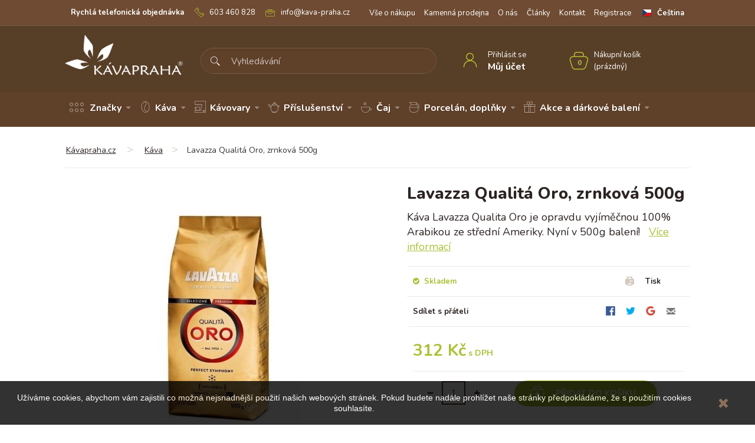

--- FILE ---
content_type: text/html; charset=utf-8
request_url: https://www.kava-praha.cz/cs/kava/5331-lavazza-qualita-oro-zrnkova-500g-8000070019362.html
body_size: 16815
content:
<!DOCTYPE HTML>
<!--[if lt IE 7]> <html class="no-js lt-ie9 lt-ie8 lt-ie7" lang="cs-cz"><![endif]-->
<!--[if IE 7]><html class="no-js lt-ie9 lt-ie8 ie7" lang="cs-cz"><![endif]-->
<!--[if IE 8]><html class="no-js lt-ie9 ie8" lang="cs-cz"><![endif]-->
<!--[if gt IE 8]> <html class="no-js ie9" lang="cs-cz"><![endif]-->
<html lang="cs-cz">
	<head>
		<meta charset="utf-8" />
		<title>lavazza qualita oro</title>
					<meta name="description" content="zrnková káva lavazza Qualita Oro je opravdu vyjíměčnou 100% Arabikou ze střední Ameriky. Jedná se silnou kávu s velmi pěknou pěnou a vyšším obsahem kofeinu. Káva je vhodná na přípravu espressa v kávových automatech. Je i velmi dobrá pro přípravu cappuccina nebo Latte Macchiata" />
							<meta name="keywords" content="espresso,káva,zrnková káva,qualita oro,oro,lavazza oro,lavazza qualita oro" />
				<meta name="generator" content="PrestaShop" />
		<meta name="google-site-verification" content="UASF_QNroZ8q398K2b7-hoUjxcFQUK1oPO5gNHFCiSw" />
		<meta name="robots" content="index,follow" />
		<meta name="viewport" content="width=device-width, minimum-scale=0.25, maximum-scale=1.6, initial-scale=1.0" />
		<meta name="apple-mobile-web-app-capable" content="yes" />
		

		<link rel="apple-touch-icon" sizes="180x180" href="/themes/monster-theme/img/favicon/apple-touch-icon.png">
		<link rel="icon" type="image/png" sizes="32x32" href="/themes/monster-theme/img/favicon/favicon-32x32.png">
		<link rel="icon" type="image/png" sizes="16x16" href="/themes/monster-theme/img/favicon/favicon-16x16.png">
		<link rel="manifest" href="/themes/monster-theme/img/favicon/site.webmanifest">
		<link rel="mask-icon" href="/themes/monster-theme/img/favicon/safari-pinned-tab.svg" color="#5bbad5">
		<link rel="shortcut icon" href="/themes/monster-theme/img/favicon/favicon.ico">
		<meta name="msapplication-TileColor" content="#2b5797">
		<meta name="msapplication-config" content="/themes/monster-theme/img/favicon/browserconfig.xml">
		<meta name="theme-color" content="#ffffff">

		<link rel="author" href="/themes/monster-theme/humans.txt" />
		<meta name="author" content="Káva Praha">
														<link rel="stylesheet" href="https://www.kava-praha.cz/themes/monster-theme/cache/v_69_99987e072844c12346efc8c6a923a842_all.css" type="text/css" media="all" />
																<link rel="stylesheet" href="https://www.kava-praha.cz/themes/monster-theme/cache/v_69_da7f4ae0bfb17a03562d0a7b895486be_print.css" type="text/css" media="print" />
														<script type="text/javascript">
var CUSTOMIZE_TEXTFIELD = 1;
var FancyboxI18nClose = 'Zavř&iacute;t';
var FancyboxI18nNext = 'Dal&scaron;&iacute;';
var FancyboxI18nPrev = 'Předchoz&iacute;';
var PS_CATALOG_MODE = false;
var ajax_allowed = true;
var ajaxsearch = true;
var allowBuyWhenOutOfStock = false;
var attribute_anchor_separator = '-';
var attributesCombinations = [];
var availableLaterValue = 'skladem u dodavatele';
var availableNowValue = 'Skladem';
var baseDir = 'https://www.kava-praha.cz/';
var baseUri = 'https://www.kava-praha.cz/';
var blocksearch_type = 'top';
var confirm_report_message = 'Opravdu chcete nahlásit tento komentář?';
var contentOnly = false;
var currency = {"id":1,"name":"\u010cesk\u00e1 koruna","iso_code":"CZK","iso_code_num":"203","sign":"K\u010d","blank":"1","conversion_rate":"1.000000","deleted":"0","format":"2","decimals":"0","active":"1","prefix":"","suffix":" K\u010d","id_shop_list":null,"force_id":false};
var currencyBlank = 1;
var currencyFormat = 2;
var currencyRate = 1;
var currencySign = 'Kč';
var currentDate = '2026-01-18 07:55:01';
var customerGroupWithoutTax = false;
var customizationFields = false;
var customizationId = null;
var customizationIdMessage = 'Přizpůsobení #';
var default_eco_tax = 0;
var delete_txt = 'Odstranit';
var displayList = false;
var displayPrice = 0;
var doesntExist = 'Pro tento produkt tato kombinace neexistuje. Vyberte si jinou.';
var doesntExistNoMore = 'Není skladem';
var doesntExistNoMoreBut = 's těmito vlastnostmi, ale je k dispozici v jiném provedení.';
var ecotaxTax_rate = 0;
var fieldRequired = 'Vyplňte všechny požadované pole, pak uložte vlastní nastavení.';
var freeProductTranslation = 'Zdarma!';
var freeShippingTranslation = 'zdarma!';
var generated_date = 1768719300;
var groupReduction = 0;
var hasDeliveryAddress = false;
var highDPI = false;
var idDefaultImage = 3243;
var id_lang = 1;
var id_product = 5331;
var img_dir = 'https://www.kava-praha.cz/themes/monster-theme/img/';
var img_prod_dir = 'https://www.kava-praha.cz/img/p/';
var img_ps_dir = 'https://www.kava-praha.cz/img/';
var instantsearch = false;
var isGuest = 0;
var isLogged = 0;
var isMobile = false;
var jqZoomEnabled = false;
var maxQuantityToAllowDisplayOfLastQuantityMessage = 3;
var minimalQuantity = 0;
var moderation_active = true;
var noTaxForThisProduct = false;
var oosHookJsCodeFunctions = [];
var page_name = 'product';
var priceDisplayMethod = 0;
var priceDisplayPrecision = 0;
var productAvailableForOrder = true;
var productBasePriceTaxExcl = 278.571429;
var productBasePriceTaxExcluded = 278.571429;
var productBasePriceTaxIncl = 312;
var productHasAttributes = false;
var productPrice = 312;
var productPriceTaxExcluded = 278.571429;
var productPriceTaxIncluded = 312;
var productPriceWithoutReduction = 312;
var productReference = '004-019362';
var productShowPrice = true;
var productUnitPriceRatio = 0;
var product_fileButtonHtml = 'Vybrat soubor';
var product_fileDefaultHtml = 'Nebyl vybrán žádný soubor';
var product_specific_price = [];
var productcomment_added = 'Váš komentář byl přidán!';
var productcomment_added_moderation = 'Váš komentář byl přidán a bude k dispozici po schválení moderátorem.';
var productcomment_ok = 'OK';
var productcomment_title = 'Nový komentář';
var productcomments_controller_url = 'https://www.kava-praha.cz/cs/module/productcomments/default';
var productcomments_url_rewrite = true;
var quantitiesDisplayAllowed = true;
var quantityAvailable = 22;
var quickView = true;
var reduction_percent = 0;
var reduction_price = 0;
var removingLinkText = 'odstranit tento produkt z košíku';
var roundMode = 2;
var search_url = 'https://www.kava-praha.cz/cs/vyhledavani';
var secure_key = '6bee995fe4880feb0c74bc09c7e29dee';
var specific_currency = false;
var specific_price = 0;
var static_token = '66e29b99ea6fd71281c9c32c9b2f3830';
var stock_management = 1;
var taxRate = 12;
var toBeDetermined = 'Bude determinováno';
var token = '66e29b99ea6fd71281c9c32c9b2f3830';
var uploading_in_progress = 'Probíhá nahrávání, čekejte...';
var usingSecureMode = true;
</script>

						<script type="text/javascript" src="/js/jquery/jquery-1.11.0.min.js"></script>
						<script type="text/javascript" src="/js/jquery/jquery-migrate-1.2.1.min.js"></script>
						<script type="text/javascript" src="/js/jquery/plugins/jquery.easing.js"></script>
						<script type="text/javascript" src="/js/tools.js"></script>
						<script type="text/javascript" src="/themes/monster-theme/js/global.js"></script>
						<script type="text/javascript" src="/themes/monster-theme/js/autoload/10-bootstrap.min.js"></script>
						<script type="text/javascript" src="/themes/monster-theme/js/autoload/15-jquery.total-storage.min.js"></script>
						<script type="text/javascript" src="/themes/monster-theme/js/autoload/15-jquery.uniform-modified.js"></script>
						<script type="text/javascript" src="/js/jquery/plugins/fancybox/jquery.fancybox.js"></script>
						<script type="text/javascript" src="/js/jquery/plugins/jquery.idTabs.js"></script>
						<script type="text/javascript" src="/js/jquery/plugins/jquery.scrollTo.js"></script>
						<script type="text/javascript" src="/js/jquery/plugins/jquery.serialScroll.js"></script>
						<script type="text/javascript" src="/js/jquery/plugins/bxslider/jquery.bxslider.js"></script>
						<script type="text/javascript" src="/themes/monster-theme/js/product.js"></script>
						<script type="text/javascript" src="/themes/monster-theme/js/modules/blockcart/ajax-cart.js"></script>
						<script type="text/javascript" src="/themes/monster-theme/js/modules/blocknewsletter/blocknewsletter.js"></script>
						<script type="text/javascript" src="/themes/monster-theme/js/modules/productscategory/js/productscategory.js"></script>
						<script type="text/javascript" src="/js/jquery/plugins/autocomplete/jquery.autocomplete.js"></script>
						<script type="text/javascript" src="/themes/monster-theme/js/modules/blocksearch/blocksearch.js"></script>
						<script type="text/javascript" src="/modules/productcomments/js/jquery.rating.pack.js"></script>
						<script type="text/javascript" src="/themes/monster-theme/js/modules/blocktopmenu/js/hoverIntent.js"></script>
						<script type="text/javascript" src="/themes/monster-theme/js/modules/blocktopmenu/js/superfish-modified.js"></script>
						<script type="text/javascript" src="/themes/monster-theme/js/modules/blocktopmenu/js/blocktopmenu.js"></script>
						<script type="text/javascript" src="/modules/ulozenka/js/ulozenka.js"></script>
						<script type="text/javascript" src="/modules/prestaservis_gtm/assets/js/prestaservis_gtm.js"></script>
						<script type="text/javascript" src="/modules/productcomments/js/jquery.textareaCounter.plugin.js"></script>
						<script type="text/javascript" src="/themes/monster-theme/js/modules/productcomments/js/productcomments.js"></script>
							<script type="text/javascript" src="https://www.kava-praha.cz/themes/monster-theme/js/custom.js"></script>
		
<!-- Google Tag Manager -->
<script>


	dataLayer = [];

	(function(w,d,s,l,i){w[l]=w[l]||[];w[l].push({'gtm.start':
	new Date().getTime(),event:'gtm.js'});var f=d.getElementsByTagName(s)[0],
	j=d.createElement(s),dl=l!='dataLayer'?'&l='+l:'';j.async=true;j.src=
	'https://www.googletagmanager.com/gtm.js?id='+i+dl;f.parentNode.insertBefore(j,f);
	})(window,document,'script','dataLayer', 'GTM-NPK2J3N');

</script>
<!-- End Google Tag Manager -->

<!-- Datalayers -->
<script>

	dataLayer.push ({
		/*dynamic remarketing*/
		'ecomm_pagetype': 'product',		'category_name': ['kava'],		'ecomm_prodid': [5331],				'ecomm_priceproduct': [278.57],		'ecomm_totalvalue': '0',
		'event': 'trackEcommerce_GeneralData',		
										
		'email': '',
			});

	</script>
<!-- End Datalayers -->
<script type="text/javascript">
						var checkCaptchaUrl ="/modules/eicaptcha/eicaptcha-ajax.php";
						var RecaptachKey = "6LeB8OcUAAAAAHv4Q9bl3ExJeEIaAtp8awRi5w56";
						var RecaptchaTheme = "light";
					</script>
					<script src="https://www.google.com/recaptcha/api.js?onload=onloadCallback&render=explicit&hl=cs" async defer></script>
					<script type="text/javascript" src="/modules/eicaptcha//views/js/eicaptcha-modules.js"></script>
        <script type="text/javascript" src="https://widget.packeta.com/v6/www/js/library.js"></script>
        <script type="text/javascript" src="/modules/packetery/views/js/front.js?v=2.0.9"></script>       
        <link rel="stylesheet" href="/modules/packetery/views/css/packetery.css?v=2.0.9" />
        <!-- prestaservis.cz GTM - Basic -->
<script>
    var prestaservis_gtm_combination = "0";
    var prestaservis_gtm_combination_deliminer = "-";
</script>
<script>(function(w,d,s,l,i){ w[l]=w[l]||[];w[l].push({ 'gtm.start':
    new Date().getTime(),event:'gtm.js'} );var f=d.getElementsByTagName(s)[0],
            j=d.createElement(s),dl=l!='dataLayer'?'&l='+l:'';j.async=true;j.src=
            'https://www.googletagmanager.com/gtm.js?id='+i+dl;f.parentNode.insertBefore(j,f);
            } )(window,document,'script','dataLayer','GTM-MTJSNZS9');</script>

<script>
    window.dataLayer = window.dataLayer || [];
    function gtag(){ dataLayer.push(arguments);}
</script>
<!-- prestaservis.cz GTM - Basic --><!-- prestaservis.cz GTM - View item -->
<script>
    gtag("event", "view_item", {
        currency: "CZK",
        value: 278.571429,
        items: [
            {
                item_id: "5331",
                item_name: "Lavazza Qualitá Oro, zrnková 500g",
                item_brand: "Lavazza",
                item_category: "Káva",                                                                                price: 278.571429,
                quantity: 1
            }
        ]
    });

    var prestaservis_gtm_productname = "Lavazza Qualitá Oro, zrnková 500g";
    var prestaservis_gtm_price = "278.571429";
    var prestaservis_gtm_brand = "Lavazza";
</script>
<!-- prestaservis.cz GTM - View item -->
		<link rel="stylesheet" href="https://fonts.googleapis.com/css?family=Nunito:400,400i,700,800&amp;subset=latin-ext" type="text/css" media="all" />
		<!--[if IE 8]>
		<script src="https://oss.maxcdn.com/libs/html5shiv/3.7.0/html5shiv.js"></script>
		<script src="https://oss.maxcdn.com/libs/respond.js/1.3.0/respond.min.js"></script>
		<![endif]-->
		
			<!-- Google tag (gtag.js) -->
			<script async src="https://www.googletagmanager.com/gtag/js?id=G-JC1418J190"></script>
			<script>
  				window.dataLayer = window.dataLayer || [];
  				function gtag(){dataLayer.push(arguments);}
  				gtag('js', new Date());
  				gtag('config', 'G-JC1418J190');
			</script>
		
	</head>
	<body id="product" class="product product-5331 product-lavazza-qualita-oro-zrnkova-500g category-203 category-kava hide-left-column hide-right-column lang_cs">

			<!-- Google Tag Manager (noscript) -->
		<noscript><iframe src="https://www.googletagmanager.com/ns.html?id=GTM-NPK2J3N"
						  height="0" width="0" style="display:none;visibility:hidden"></iframe></noscript>
		<!-- End Google Tag Manager (noscript) -->

		<script type="text/javascript">
			/* <![CDATA[ */
			var seznam_retargeting_id = 31127;
			/* ]]> */
		</script>
		<script type="text/javascript" src="//c.imedia.cz/js/retargeting.js"></script>
	
					<div id="page">
			<div class="header-container global-noprint">
				<header id="header">
															<div>
						
						<div class="header-topline">
							<div class="container">
								<ul class="header-topline__left">
									<li>Rychl&aacute; telefonick&aacute; objedn&aacute;vka</li>
									<li><a href="tel:603460828" class="iconlink iconlink--phone">603 460 828</a></li>
									<li><a href="mailto:info@kava-praha.cz" class="iconlink iconlink--mail">info@kava-praha.cz</a></li>
								</ul>
								<ul class="header-topline__right">
									<li><a href="https://www.kava-praha.cz/cs/info/2-vse-o-nakupu">Vše o nákupu</a></li>
									<li><a href="https://www.kava-praha.cz/cs/info/4-kamenna-prodejna">Kamenná prodejna</a></li>
									<li><a href="https://www.kava-praha.cz/cs/info/1-kontakt">O n&aacute;s</a></li>
									<li><a href="https://www.kava-praha.cz/cs/info/kategorie/2-clanky">Čl&aacute;nky</a></li>
									<li><a href="https://www.kava-praha.cz/cs/info/1-kontakt">Kontakt</a></li>
                                    									    <li><a href="https://www.kava-praha.cz/cs/prihlaseni?state=register">Registrace</a></li>
                                    								</ul>
							</div>
						</div>
						<div class="header-midline">
							<div class="container">
								<div class="row">
									<div id="header_logo">
										<div class="header_logo_obal">
											<a href="https://www.kava-praha.cz/" title="Káva Praha">
												<img class="logo img-responsive" src="https://www.kava-praha.cz/img/monster-presta-logo-1518014885.jpg" alt="Káva Praha" width="240" height="81"/>
																							</a>
										</div>
									</div>
                                    <div class="header-quote">Ofici&aacute;ln&iacute; distributor světov&yacute;ch značek k&aacute;vy a k&aacute;vovarů</div>
																												<div class="nav">
											<!-- Block user information module NAV  -->

<div class="header_user_info">
			<a class="header_user_info__smlink" href="https://www.kava-praha.cz/cs/prihlaseni?state=login" rel="nofollow">
			Přihlásit se
		</a>
		<a class="header_user_info__biglink" href="https://www.kava-praha.cz/cs/muj-ucet" rel="nofollow">
            Můj účet
		</a>
	</div>
<!-- /Block usmodule NAV -->
<!-- Block languages module -->
	<div id="languages-block-top" class="languages-block">
									<div class="current">
					<span class="language-item__cs">Čeština</span>
				</div>
																	<ul id="first-languages" class="languages-block_ul toogle_content">
							<li class="selected">
										<span class="language-item__cs">Čeština</span>
								</li>
							<li >
																				<a href="https://www.kava-praha.cz/gb/coffee/5331-lavazza-qualita-oro-zrnkova-500g-8000070019362.html" title="English (English)" rel="alternate" hreflang="gb">
															<span class="language-item__gb">English</span>
									</a>
								</li>
							<li >
																				<a href="https://www.kava-praha.cz/sk/kava/5331-lavazza-qualita-oro-zrnkova-500g-8000070019362.html" title="Slovenčina (Slovak)" rel="alternate" hreflang="sk">
															<span class="language-item__sk">Slovenčina</span>
									</a>
								</li>
					</ul>
	</div>
<!-- /Block languages module -->

										</div>
																		<!-- Block search module TOP -->
<div id="search_block_top" class="clearfix">
	<form id="searchbox" method="get" action="//www.kava-praha.cz/cs/vyhledavani" >
		<div class="search_block_top__input">
			<input type="hidden" name="controller" value="search" />
			<input type="hidden" name="orderby" value="position" />
			<input type="hidden" name="orderway" value="desc" />
			<input class="search_query form-control" type="text" id="search_query_top" name="search_query" placeholder="Vyhledávání" value="" />
			<button type="submit" name="submit_search" class="btn btn-default button-search">
				<span>Vyhledávání</span>
			</button>
		</div>
	</form>
	<div class="hidden" id="showAllText">Zobrazit vše &gt;&gt;&gt;</div>
</div>
<!-- /Block search module TOP --><!-- MODULE Block cart -->
	
	<div class="shopping_cart">
		<a href="https://www.kava-praha.cz/cs/objednavka" title="Zobrazit můj nákupní košík" rel="nofollow">
			<span class="shopping_cart_icon"></span>
			<span class="shopping_cart_text">Nákupní košík</span>
			<span class="ajax_cart_quantity unvisible">0</span>
			<span class="ajax_cart_product_txt unvisible">Produkt</span>
			<span class="ajax_cart_product_txt_s unvisible">Produkty</span>
			<span class="ajax_cart_total unvisible">
							</span>
			<span class="ajax_cart_no_product">(prázdný)</span>
					</a>
					<div class="cart_block block exclusive">
				<div class="block_content">
					<!-- block list of products -->
					<div class="cart_block_list">
												<p class="cart_block_no_products">
							Žádné produkty
						</p>
																		<div class="cart-prices">
							<div class="cart-prices-line first-line">
								<span class="unvisible">
									Doručení
								</span>
								<span class="price cart_block_shipping_cost ajax_cart_shipping_cost unvisible">
																			 Bude determinováno																	</span>
							</div>
																					<div class="cart-prices-line last-line">
								<span>Celkem</span>
								<span class="price cart_block_total ajax_block_cart_total">0 Kč</span>
							</div>
													</div>
						<p class="cart-buttons">
							<a id="button_order_cart" class="btn btn-default button button-small" href="https://www.kava-praha.cz/cs/objednavka" title="K pokladně" rel="nofollow">
								<span>
									K pokladně<i class="icon-chevron-right right"></i>
								</span>
							</a>
						</p>
					</div>
				</div>
			</div><!-- .cart_block -->
			</div>




<!-- /MODULE Block cart -->
	<!-- Menu -->
	<div id="block_top_menu" class="sf-contener clearfix col-lg-12">
					<div class="cat-title global-noprint">Kategorie produktů</div>
				<ul class="sf-menu clearfix menu-content">
			<li><a href="https://www.kava-praha.cz/cs/znacky" title="Značky">Značky</a><ul>
<li><a href="https://www.kava-praha.cz/cs/258_alberto" title="Alberto">Alberto</a></li>
<li><a href="https://www.kava-praha.cz/cs/286_balada-coffee" title="Balada Coffee">Balada Coffee</a></li>
<li><a href="https://www.kava-praha.cz/cs/274_barbera" title="Barbera">Barbera</a></li>
<li><a href="https://www.kava-praha.cz/cs/270_bialetti" title="Bialetti">Bialetti</a></li>
<li><a href="https://www.kava-praha.cz/cs/308_borbone" title="Borbone">Borbone</a></li>
<li><a href="https://www.kava-praha.cz/cs/237_bristot" title="Bristot">Bristot</a></li>
<li><a href="https://www.kava-praha.cz/cs/249_brita" title="Brita">Brita</a></li>
<li><a href="https://www.kava-praha.cz/cs/282_caffe-mauro" title="Caff&eacute; Mauro">Caff&eacute; Mauro</a></li>
<li><a href="https://www.kava-praha.cz/cs/264_catler" title="Catler">Catler</a></li>
<li><a href="https://www.kava-praha.cz/cs/306_chemex" title="Chemex">Chemex</a></li>
<li><a href="https://www.kava-praha.cz/cs/272_cilio" title="Cilio">Cilio</a></li>
<li><a href="https://www.kava-praha.cz/cs/325_costa-coffee" title="Costa Coffee">Costa Coffee</a></li>
<li><a href="https://www.kava-praha.cz/cs/243_dallmayr" title="Dallmayr">Dallmayr</a></li>
<li><a href="https://www.kava-praha.cz/cs/296_david-rio" title="David Rio">David Rio</a></li>
<li><a href="https://www.kava-praha.cz/cs/244_delonghi" title="DeLonghi">DeLonghi</a></li>
<li><a href="https://www.kava-praha.cz/cs/323_dr-coffee" title="Dr. Coffee">Dr. Coffee</a></li>
<li><a href="https://www.kava-praha.cz/cs/276_durgol" title="Durgol">Durgol</a></li>
<li><a href="https://www.kava-praha.cz/cs/235_eduscho" title="Eduscho">Eduscho</a></li>
<li><a href="https://www.kava-praha.cz/cs/285_gat" title="G.A.T.">G.A.T.</a></li>
<li><a href="https://www.kava-praha.cz/cs/265_gaggia" title="Gaggia">Gaggia</a></li>
<li><a href="https://www.kava-praha.cz/cs/277_gimoka" title="Gimoka">Gimoka</a></li>
<li><a href="https://www.kava-praha.cz/cs/266_hausbrandt" title="Hausbrandt">Hausbrandt</a></li>
<li><a href="https://www.kava-praha.cz/cs/254_illy" title="Illy">Illy</a></li>
<li><a href="https://www.kava-praha.cz/cs/260_izzo" title="Izzo">Izzo</a></li>
<li><a href="https://www.kava-praha.cz/cs/293_julius-meinl" title="Julius Meinl">Julius Meinl</a></li>
<li><a href="https://www.kava-praha.cz/cs/239_jura" title="Jura">Jura</a></li>
<li><a href="https://www.kava-praha.cz/cs/241_kava-praha" title="K&aacute;va Praha">K&aacute;va Praha</a></li>
<li><a href="https://www.kava-praha.cz/cs/253_kimbo" title="Kimbo">Kimbo</a></li>
<li><a href="https://www.kava-praha.cz/cs/267_la-brasiliana" title="La Brasiliana">La Brasiliana</a></li>
<li><a href="https://www.kava-praha.cz/cs/326_la-masrojana" title="La Masrojana">La Masrojana</a></li>
<li><a href="https://www.kava-praha.cz/cs/236_lavazza" title="Lavazza">Lavazza</a></li>
<li><a href="https://www.kava-praha.cz/cs/322_lelit" title="LELIT">LELIT</a></li>
<li><a href="https://www.kava-praha.cz/cs/299_lipton" title="Lipton">Lipton</a></li>
<li><a href="https://www.kava-praha.cz/cs/287_lodos" title="LODOS">LODOS</a></li>
<li><a href="https://www.kava-praha.cz/cs/300_lor" title="LOR">LOR</a></li>
<li><a href="https://www.kava-praha.cz/cs/259_lucaffe" title="LuCaffe">LuCaffe</a></li>
<li><a href="https://www.kava-praha.cz/cs/263_melitta" title="Melitta">Melitta</a></li>
<li><a href="https://www.kava-praha.cz/cs/251_movenpick" title="M&ouml;venpick">M&ouml;venpick</a></li>
<li><a href="https://www.kava-praha.cz/cs/281_musetti" title="Musetti">Musetti</a></li>
<li><a href="https://www.kava-praha.cz/cs/294_new-york-caffe" title="New York Caff&eacute;">New York Caff&eacute;</a></li>
<li><a href="https://www.kava-praha.cz/cs/321_passalacqua" title="Passalacqua">Passalacqua</a></li>
<li><a href="https://www.kava-praha.cz/cs/283_pellini" title="Pellini">Pellini</a></li>
<li><a href="https://www.kava-praha.cz/cs/284_philco" title="Philco">Philco</a></li>
<li><a href="https://www.kava-praha.cz/cs/316_philips" title="PHILIPS">PHILIPS</a></li>
<li><a href="https://www.kava-praha.cz/cs/268_piazza-doro" title="Piazza d&acute;Oro">Piazza d&acute;Oro</a></li>
<li><a href="https://www.kava-praha.cz/cs/291_pickwick" title="Pickwick">Pickwick</a></li>
<li><a href="https://www.kava-praha.cz/cs/304_porlex" title="Porlex">Porlex</a></li>
<li><a href="https://www.kava-praha.cz/cs/305_puro-coffee" title="Puro Coffee">Puro Coffee</a></li>
<li><a href="https://www.kava-praha.cz/cs/255_saeco" title="Saeco">Saeco</a></li>
<li><a href="https://www.kava-praha.cz/cs/298_sage" title="Sage">Sage</a></li>
<li><a href="https://www.kava-praha.cz/cs/269_segafredo-zanetti" title="Segafredo Zanetti">Segafredo Zanetti</a></li>
<li><a href="https://www.kava-praha.cz/cs/297_siemens" title="Siemens">Siemens</a></li>
<li><a href="https://www.kava-praha.cz/cs/233_tchibo" title="Tchibo">Tchibo</a></li>
<li><a href="https://www.kava-praha.cz/cs/275_testa-rossa" title="Testa Rossa">Testa Rossa</a></li>
<li><a href="https://www.kava-praha.cz/cs/292_tonino-lamborghini" title="Tonino Lamborghini">Tonino Lamborghini</a></li>
<li><a href="https://www.kava-praha.cz/cs/247_vergnano" title="Vergnano">Vergnano</a></li>
<li><a href="https://www.kava-praha.cz/cs/271_vescovi" title="Vescovi">Vescovi</a></li>
<li><a href="https://www.kava-praha.cz/cs/273_zassenhaus" title="Zassenhaus">Zassenhaus</a></li>
</ul><li class="cat_top_203" ><a href="https://www.kava-praha.cz/cs/203-kava" title="Káva" class="cat_2">Káva</a><ul><li class="cat_top_558" ><a href="https://www.kava-praha.cz/cs/558-zrnkova-kava" title="Zrnková káva " class="cat_203"><img src="/img/c/558-medium_default.jpg" alt="Zrnkov&aacute; k&aacute;va "> Zrnková káva </a></li><li class="cat_top_635" ><a href="https://www.kava-praha.cz/cs/635-ostatni-kavove-kapsle" title="Ostatní kávové kapsle" class="cat_203"><img src="/img/c/635-medium_default.jpg" alt="Ostatn&iacute; k&aacute;vov&eacute; kapsle"> Ostatní kávové kapsle</a></li><li class="cat_top_626" ><a href="https://www.kava-praha.cz/cs/626-cerstve-prazena-kava" title="Čerstvě pražená káva" class="cat_203"><img src="/img/c/626-medium_default.jpg" alt="Čerstvě pražen&aacute; k&aacute;va"> Čerstvě pražená káva</a></li><li class="cat_top_604" ><a href="https://www.kava-praha.cz/cs/604-100-arabica" title="100% Arabica" class="cat_203"><img src="/img/c/604-medium_default.jpg" alt="100% Arabica"> 100% Arabica</a></li><li class="cat_top_596" ><a href="https://www.kava-praha.cz/cs/596-lavazza-blue" title="LAVAZZA  BLUE" class="cat_203"><img src="/img/c/596-medium_default.jpg" alt="LAVAZZA  BLUE"> LAVAZZA  BLUE</a></li><li class="cat_top_594" ><a href="https://www.kava-praha.cz/cs/594-pods" title="PODS" class="cat_203"><img src="/img/c/594-medium_default.jpg" alt="PODS"> PODS</a></li><li class="cat_top_583" ><a href="https://www.kava-praha.cz/cs/583-bezkofeinova-kava" title="Bezkofeinová káva" class="cat_203"><img src="/img/c/583-medium_default.jpg" alt="Bezkofeinov&aacute; k&aacute;va"> Bezkofeinová káva</a></li><li class="cat_top_564" ><a href="https://www.kava-praha.cz/cs/564-kompatibilni-kapsle-pro-nespresso" title="Kompatibilní kapsle pro Nespresso®" class="cat_203"><img src="/img/c/564-medium_default.jpg" alt="Kompatibiln&iacute; kapsle pro Nespresso&reg;"> Kompatibilní kapsle pro Nespresso®</a></li><li class="cat_top_560" ><a href="https://www.kava-praha.cz/cs/560-instantni-kava" title="Instantní káva" class="cat_203"><img src="/img/c/560-medium_default.jpg" alt="Instantn&iacute; k&aacute;va"> Instantní káva</a></li><li class="cat_top_559" ><a href="https://www.kava-praha.cz/cs/559-mleta-kava" title="Mletá káva" class="cat_203"><img src="/img/c/559-medium_default.jpg" alt="Mlet&aacute; k&aacute;va"> Mletá káva</a></li></ul></li><li class="cat_top_209" ><a href="https://www.kava-praha.cz/cs/209-kavovary" title="Kávovary" class="cat_2">Kávovary</a><ul><li class="cat_top_582" ><a href="https://www.kava-praha.cz/cs/582-kavovary-pakove" title="Kávovary - pákové" class="cat_209"><img src="/img/c/582-medium_default.jpg" alt="K&aacute;vovary - p&aacute;kov&eacute;"> Kávovary - pákové</a></li><li class="cat_top_599" ><a href="https://www.kava-praha.cz/cs/599-french-press" title="French press" class="cat_209"><img src="/img/c/599-medium_default.jpg" alt="French press"> French press</a></li><li class="cat_top_593" ><a href="https://www.kava-praha.cz/cs/593-moka-kavovary-" title="Moka kávovary " class="cat_209"><img src="/img/c/593-medium_default.jpg" alt="Moka k&aacute;vovary "> Moka kávovary </a></li><li class="cat_top_592" ><a href="https://www.kava-praha.cz/cs/592-kavovary-pods" title="Kávovary - PODS" class="cat_209"><img src="/img/c/592-medium_default.jpg" alt="K&aacute;vovary - PODS"> Kávovary - PODS</a></li><li class="cat_top_565" ><a href="https://www.kava-praha.cz/cs/565-automaticke-kavovary" title="Automatické kávovary" class="cat_209"><img src="/img/c/565-medium_default.jpg" alt="Automatick&eacute; k&aacute;vovary"> Automatické kávovary</a></li><li class="cat_top_577" ><a href="https://www.kava-praha.cz/cs/577-kavovary-urcene-profesionalum" title="Kávovary určené profesionálům" class="cat_209"><img src="/img/c/577-medium_default.jpg" alt="K&aacute;vovary určen&eacute; profesion&aacute;lům"> Kávovary určené profesionálům</a></li><li class="cat_top_571" ><a href="https://www.kava-praha.cz/cs/571-kavovary-kapsle" title="Kávovary - kapsle" class="cat_209"><img src="/img/c/571-medium_default.jpg" alt="K&aacute;vovary - kapsle"> Kávovary - kapsle</a></li><li class="cat_top_566" ><a href="https://www.kava-praha.cz/cs/566-servis-a-prislusenstvi" title="Servis a příslušenství" class="cat_209"><img src="/img/c/566-medium_default.jpg" alt="Servis a př&iacute;slu&scaron;enstv&iacute;"> Servis a příslušenství</a></li><li class="cat_top_652" ><a href="https://www.kava-praha.cz/cs/652-chemex" title="Chemex" class="cat_209"><img src="/img/c/652-medium_default.jpg" alt="Chemex"> Chemex</a></li></ul></li><li class="cat_top_589" ><a href="https://www.kava-praha.cz/cs/589-prislusenstvi" title="Příslušenství" class="cat_2">Příslušenství</a><ul><li class="cat_top_636" ><a href="https://www.kava-praha.cz/cs/636-automaticke-mlynky" title="Automatické mlýnky" class="cat_589"><img src="/img/c/636-medium_default.jpg" alt="Automatick&eacute; ml&yacute;nky"> Automatické mlýnky</a></li><li class="cat_top_641" ><a href="https://www.kava-praha.cz/cs/641-ostatni" title="Ostatní" class="cat_589"><img src="/img/c/641-medium_default.jpg" alt="Ostatn&iacute;"> Ostatní</a></li><li class="cat_top_640" ><a href="https://www.kava-praha.cz/cs/640-brita-filtry" title="Brita filtry" class="cat_589"><img src="/img/c/640-medium_default.jpg" alt="Brita filtry"> Brita filtry</a></li><li class="cat_top_639" ><a href="https://www.kava-praha.cz/cs/639-brita-filtracni-konvice" title="Brita filtrační konvice" class="cat_589"><img src="/img/c/639-medium_default.jpg" alt="Brita filtračn&iacute; konvice"> Brita filtrační konvice</a></li><li class="cat_top_638" ><a href="https://www.kava-praha.cz/cs/638-odvapnovace-a-chemie" title="Odvápňovače a chemie" class="cat_589"><img src="/img/c/638-medium_default.jpg" alt="Odv&aacute;pňovače a chemie"> Odvápňovače a chemie</a></li><li class="cat_top_637" ><a href="https://www.kava-praha.cz/cs/637-rucni-mlynky" title="Ruční mlýnky" class="cat_589"><img src="/img/c/637-medium_default.jpg" alt="Ručn&iacute; ml&yacute;nky"> Ruční mlýnky</a></li></ul></li><li class="cat_top_605" ><a href="https://www.kava-praha.cz/cs/605-caj" title="Čaj" class="cat_2">Čaj</a><ul><li class="cat_top_606" ><a href="https://www.kava-praha.cz/cs/606-bio-caje" title="Bio čaje" class="cat_605"><img src="/img/c/606-medium_default.jpg" alt="Bio čaje"> Bio čaje</a></li><li class="cat_top_631" ><a href="https://www.kava-praha.cz/cs/631-david-rio-chai" title="David Rio Chai" class="cat_605"><img src="/img/c/631-medium_default.jpg" alt="David Rio Chai"> David Rio Chai</a></li><li class="cat_top_628" ><a href="https://www.kava-praha.cz/cs/628-porcovany-caj" title="Porcovaný čaj" class="cat_605"><img src="/img/c/628-medium_default.jpg" alt="Porcovan&yacute; čaj"> Porcovaný čaj</a></li><li class="cat_top_616" ><a href="https://www.kava-praha.cz/cs/616-caj-v-kapslich" title="Čaj v kapslích" class="cat_605"><img src="/img/c/616-medium_default.jpg" alt="Čaj v kapsl&iacute;ch"> Čaj v kapslích</a></li><li class="cat_top_608" ><a href="https://www.kava-praha.cz/cs/608-cajove-konvice" title="Čajové konvice" class="cat_605"><img src="/img/c/608-medium_default.jpg" alt="Čajov&eacute; konvice"> Čajové konvice</a></li><li class="cat_top_650" ><a href="https://www.kava-praha.cz/cs/650-cokolada" title="Čokoláda" class="cat_605"><img src="/img/c/650-medium_default.jpg" alt="Čokol&aacute;da"> Čokoláda</a></li></ul></li><li class="cat_top_569" ><a href="https://www.kava-praha.cz/cs/569-porcelan" title="Porcelán, doplňky" class="cat_2">Porcelán, doplňky</a><ul><li class="cat_top_647" ><a href="https://www.kava-praha.cz/cs/647-horka-cokolada" title="Horká čokoláda" class="cat_569"><img src="/img/c/647-medium_default.jpg" alt="Hork&aacute; čokol&aacute;da"> Horká čokoláda</a></li><li class="cat_top_646" ><a href="https://www.kava-praha.cz/cs/646-susenky" title="Sušenky" class="cat_569"><img src="/img/c/646-medium_default.jpg" alt="Su&scaron;enky"> Sušenky</a></li><li class="cat_top_645" ><a href="https://www.kava-praha.cz/cs/645-porcovany-cukr" title="Porcovaný cukr" class="cat_569"><img src="/img/c/645-medium_default.jpg" alt="Porcovan&yacute; cukr"> Porcovaný cukr</a></li><li class="cat_top_644" ><a href="https://www.kava-praha.cz/cs/644-termosky-a-termohrnky" title="Termosky a termohrnky" class="cat_569"><img src="/img/c/644-medium_default.jpg" alt="Termosky a termohrnky"> Termosky a termohrnky</a></li><li class="cat_top_643" ><a href="https://www.kava-praha.cz/cs/643-sklenicky" title="Skleničky" class="cat_569"><img src="/img/c/643-medium_default.jpg" alt="Skleničky"> Skleničky</a></li><li class="cat_top_642" ><a href="https://www.kava-praha.cz/cs/642-porcelan" title="Porcelán" class="cat_569"><img src="/img/c/642-medium_default.jpg" alt="Porcel&aacute;n"> Porcelán</a></li></ul></li><li class="cat_top_567" ><a href="https://www.kava-praha.cz/cs/567-akce-a-darkove-baleni" title="Akce a dárkové balení" class="cat_2">Akce a dárkové balení</a><ul><li class="cat_top_568" ><a href="https://www.kava-praha.cz/cs/568-darkove-baleni" title="Dárkové balení" class="cat_567"><img src="/img/c/568-medium_default.jpg" alt="D&aacute;rkov&eacute; balen&iacute;"> Dárkové balení</a></li><li class="cat_top_634" ><a href="https://www.kava-praha.cz/cs/634-akce" title="Akce" class="cat_567"><img src="/img/c/634-medium_default.jpg" alt="Akce"> Akce</a></li></ul></li>
					</ul>
	</div>
	<!--/ Menu -->
									<div class="head-mobile-ico-menu" id="head-mobile-ico-menu"></div>
									<div class="head-mobile-ico-search" id="head-mobile-ico-search"></div>
									<div class="head-mobile-ico-customer" id="head-mobile-ico-customer"></div>
								</div>
							</div>
						</div>
						<div class="header-botline">
						</div>
					</div>
				</header>
			</div>
			<div class="columns-container">
				<div id="columns" class="container">
										<div id="slider_row" class="row">
																	</div>
					<div class="row">
                                                    
<!-- Breadcrumb -->
<div class="bottom-border-margin breadcrumb global-noprint clearfix">
	<a href="https://www.kava-praha.cz/" title="Zpět na hlavn&iacute; str&aacute;nku">K&aacute;vapraha.cz</a>
			<span class="navigation-pipe"> &gt;</span>
					<span class="navigation_page"><span class="breadcrumb-item" itemscope itemtype="http://data-vocabulary.org/Breadcrumb"><a itemprop="url" href="https://www.kava-praha.cz/cs/203-kava" title="K&aacute;va" ><span itemprop="title">K&aacute;va</span></a></span><span class="navigation-pipe">></span>Lavazza Qualitá Oro, zrnková 500g</span>
			</div>

<!-- /Breadcrumb -->

                        																		<div id="center_column" class="center_column col-xs-12 col-sm-12">
	

							<div itemscope itemtype="https://schema.org/Product">
	<meta itemprop="url" content="https://www.kava-praha.cz/cs/kava/5331-lavazza-qualita-oro-zrnkova-500g-8000070019362.html">
	<div class="product-print-logo">
		<img src="/themes/monster-theme/img/projekt/logo-print.png" alt="Káva praha">
	</div>
	<div class="primary_block row">
					<div class="container">
				<div class="top-hr"></div>
			</div>
								<!-- left infos-->
		<div class="pb-left-column col-xs-12 col-sm-12 col-md-6">
			<!-- product img-->
			<div id="image-block" class="clearfix">
				
				<div class="produkt-stitky">
														</div>
									<div id="view_full_size">
													<img id="bigpic" itemprop="image" src="https://www.kava-praha.cz/3243-large_default/lavazza-qualita-oro-zrnkova-500g.jpg" title="Lavazza Qualitá Oro, zrnková 500g" alt="Lavazza Qualitá Oro, zrnková 500g" width="458" height="458"/>
							
											</div>
							</div> <!-- end image-block -->
							<!-- thumbnails -->
				<div id="views_block" class="clearfix product-noprint hidden">
										<div id="thumbs_list">
						<ul id="thumbs_list_frame">
																																																						<li id="thumbnail_3243" class="last">
									<a href="https://www.kava-praha.cz/3243-thickbox_default/lavazza-qualita-oro-zrnkova-500g.jpg"	data-fancybox-group="other-views" class="fancybox shown" title="Lavazza Qualitá Oro, zrnková 500g">
										<img class="img-responsive" id="thumb_3243" src="https://www.kava-praha.cz/3243-cart_default/lavazza-qualita-oro-zrnkova-500g.jpg" alt="Lavazza Qualitá Oro, zrnková 500g" title="Lavazza Qualitá Oro, zrnková 500g" height="80" width="80" itemprop="image" />
									</a>
								</li>
																			</ul>
					</div> <!-- end thumbs_list -->
									</div> <!-- end views-block -->
				<!-- end thumbnails -->
								</div> <!-- end pb-left-column -->
		<!-- end left infos-->
		<!-- center infos -->
		<div class="pb-center-column col-xs-12 col-md-6">
			<h1 itemprop="name">Lavazza Qualitá Oro, zrnková 500g</h1>
			
			
            
            
							<div id="short_description_block">
											<div id="short_description_content" class="rte align_justify" itemprop="description">
							<p>Káva Lavazza Qualita Oro je opravdu vyjíměčnou 100% Arabikou ze střední Ameriky. Nyní v 500g balení!</p>
<p> </p>
															<span class="buttons_bottom_block">
									<a href="#" class="button btn-link" id="product-scroll-more">
										V&iacute;ce informac&iacute;
									</a>
								</span>
													</div>
										<!---->
				</div> <!-- end short_description_block -->
						
			<!-- availability or doesntExist -->
            			<div class="stock-bar row" id="availability_statut">
				<div class="col-sm-5 col-md-8 col-lg-5 nopadding product-noprint">
					<span id="availability_label">
						<i class="icon-check-circle label-success label"></i>
					</span>
					<span id="availability_value" class="label label-success">Skladem</span>
				</div>
				<div class="col-sm-2 col-md-4 col-lg-2 nopadding product-noprint">
					
					<strong onclick="javascript:window.print()" class="pointer monster-icon-hover">
						<i class="monster-icon print"></i>
						Tisk
					</strong>
				</div>
				<div class="col-sm-5 col-md-12 col-lg-5 nopadding product-noprint">
					
					<strong>Sd&iacute;let s př&aacute;teli</strong>
					<span class="pull-right">
						<a onclick="share_fb();" class="monster-icon-link">
							<i class="monster-icon facebook"></i>
						</a>
						
						<a href="https://twitter.com/intent/tweet?text=www.kava-praha.cz/cs/kava/5331-lavazza-qualita-oro-zrnkova-500g-8000070019362.html"><i class="monster-icon twitter"></i></a>

						
						<a href="https://plus.google.com/share?url=www.kava-praha.cz/cs/kava/5331-lavazza-qualita-oro-zrnkova-500g-8000070019362.html" onclick="javascript:window.open(this.href,
  '', 'menubar=no,toolbar=no,resizable=yes,scrollbars=yes,height=600,width=600');return false;"><i class="monster-icon google"></i></a>
						<a href="mailto:?subject=www.kava-praha.cz/cs/kava/5331-lavazza-qualita-oro-zrnkova-500g-8000070019362.html"><i class="monster-icon email"></i></a>
					</span>
				</div>
			</div>

			
			
			
			
		
		<!-- end center infos-->
		<!-- pb-right-column-->
		
						<!-- add to cart form-->
			<form id="buy_block" action="https://www.kava-praha.cz/cs/kosik" method="post">
				<!-- hidden datas -->
				<p class="hidden">
					<input type="hidden" name="token" value="66e29b99ea6fd71281c9c32c9b2f3830" />
					<input type="hidden" name="id_product" value="5331" id="product_page_product_id" />
					<input type="hidden" name="add" value="1" />
					<input type="hidden" name="id_product_attribute" id="idCombination" value="" />
				</p>
				<div class="box-info-product">
					<div class="content_prices clearfix">
													<!-- prices -->
							<div class="prices">
			
								<div class="prices-pricewrap">
									<div class="prices_box">
										<span id="old_price" class="hidden"><span id="old_price_display"><span class="price"></span></span></span>
										<span class="our_price_display" itemprop="offers" itemscope itemtype="https://schema.org/Offer"><link itemprop="availability" href="https://schema.org/InStock"/><span id="our_price_display" class="price" itemprop="price" content="312">312 Kč</span><small> s DPH</small><meta itemprop="priceCurrency" content="CZK" /></span>
									</div>
									<span id="reduction_info" class="reduction_info">
																			</span>
								</div>

								<div class="prices-quantitywrap product-noprint">
									<!-- quantity wanted -->
																			<p id="quantity_wanted_p">
											
											<a href="#" data-field-qty="qty" class="btn btn-default button-minus product_quantity_down">
												<span><i class="icon-minus"></i></span>
											</a>
											<input type="number" min="1" name="qty" id="quantity_wanted" class="text" value="1" />
											<a href="#" data-field-qty="qty" class="btn btn-default button-plus product_quantity_up">
												<span><i class="icon-plus"></i></span>
											</a>
											<span class="clearfix"></span>
										</p>
																		
								</div>

                                
								                                <div class="box-cart-bottom prices-addcartwrap product-noprint">
                                    <div>
                                        <p id="add_to_cart" class="buttons_bottom_block no-print">
                                            <button type="submit" name="Submit" class="btn btn-default">
												<i class="monster-icon addtocart"></i>
                                                <span>Přidat do ko&scaron;&iacute;ku</span>
                                            </button>
                                        </p>
                                    </div>
                                    
                                </div> <!-- end box-cart-bottom -->
							</div> <!-- end prices -->
                            
						 
						
                        
						<div class="clear"></div>
					</div> <!-- end content_prices -->
				</div> <!-- end box-info-product -->
			</form>
			
            		</div> <!-- end pb-right-column-->
	</div> <!-- end primary_block -->

		<div class="col-sm-12">
		<div class="product-tabs">
			<!-- Nav tabs -->
			<ul class="nav nav-tabs" role="tablist">
                <li role="presentation" class="active"><a href="#description" aria-controls="description" role="tab" data-toggle="tab">Kompletn&iacute; popis</a></li>				<li role="presentation"><a href="#comments" aria-controls="comments" role="tab" data-toggle="tab" class="product-noprint">Koment&aacute;ře <span class="tab-comment-number-wrap">(<span class="tab-comment-number" id="tab-comment-number">0</span>)</span></a></li>
			</ul>
			<!-- Tab panes -->
			<div class="tab-content">
                					<div role="tabpanel" class="tab-pane active" id="description">
						<!-- More info -->
						<div class="product-tab-description">
							<div class="rte"><p>Značka Lavazza je známým symbolem italského espessa. Už více než sto let je cílem této společnosti rozšiřovat aroma a kvalitu italské kávy po celém světě. Procedura výroby je kontrolována již od výběru nejlepších zrnek až po kvalitní balení. Nezaměnitelná chuť a vůně je zaručena!</p>
<p><span style="text-decoration:underline;"> Hodnocení: </span></p>
<p>**** silná káva</p>
<p>**** velmi pěkná pěna</p>
<p>**** vyšší obsah kofeinu</p>
<p>*** dobrá pro kávové automaty</p>
<p>**** velmi dobrá pro espresso</p>
<p>**** velmi dobrá pro cappuccino nebo Latte Macchiato</p>
<p>**** velmi dobrá jako ranní káva</p>
<p> </p>
<p>Káva se pije už stovky let, její příprava, podávání i chutě se však stále vyvíjejí. Branou kávy do Evropy byla Itálie, kde také po staletí zlepšovali její přípravu.</p>
<p>Zhruba před sto lety sestrojili Italové první přístroj na espresso - dnes podle odborníků nejdokonaleji připravený, ale i nejoblíbenější kávový nápoj. Víme však, jak jej správně uvařit? "Nejdůležitější je myslet na to, že nápoj, který pijeme, je emulze podobná vývaru. Káva se vaří. Ne vyluhuje jako čaj. Na jedné straně je voda, na druhé kávový olej - a ty musíme spojit. Teprve tak získáme z kávy všechny aromatické látky. Když ale zůstane voda od oleje oddělená, nebude vývar chutný, stejně jako když se spálí,"</p></div>
						</div>
						<!--end  More info -->
						<div class="product-tab-manufacturer">
							<h3 class="product-tab-manufacturer-headline">Informace o výrobci</h3>
							<div class="product-tab-manufacturer-image">
								<img src="/img/m/236-medium_default.jpg" alt="Lavazza">
							</div>
							<div class="product-tab-manufacturer-description">
                                <p>Značka Lavazza je známým symbolem italského espessa. Už více než sto let je cílem této společnosti rozšiřovat aroma a kvalitu italské kávy po celém světě. Procedura výroby je kontrolována již od výběru nejlepších zrnek až po kvalitní balení. Nezaměnitelná chuť a vůně je zaručena! Výrobce: Luigi Lavazza S.p.A, Via Bologna 32 - 10152 Torino - Italy</p>
							</div>
						</div>
                        					</div>
                				<div role="tabpanel" class="tab-pane product-noprint" id="comments">
					<!--HOOK_PRODUCT_TAB -->
					<section class="page-product-box">
                        
                        <div id="idTab5">
	<div id="product_comments_block_tab">
								<p class="align_center">Tento produkt zatím nikdo nekomentoval.</p>
						</div> <!-- #product_comments_block_tab -->
</div>

<!-- Fancybox -->
<div style="display: none;">
	<div id="new_comment_form">
		<form id="id_new_comment_form" action="#">
			<h2 class="page-subheading">
				Napsat recenzi
			</h2>
			<div class="row">
									<div class="product clearfix  col-xs-12 col-sm-6">
						<img src="https://www.kava-praha.cz/3243-medium_default/lavazza-qualita-oro-zrnkova-500g.jpg" height="125" width="125" alt="Lavazza Qualitá Oro, zrnková 500g" />
						<div class="product_desc">
							<p class="product_name">
								<strong>Lavazza Qualitá Oro, zrnková 500g</strong>
							</p>
							<p>Káva Lavazza Qualita Oro je opravdu vyjíměčnou 100% Arabikou ze střední Ameriky. Nyní v 500g balení!</p>
<p> </p>
						</div>
					</div>
								<div class="new_comment_form_content col-xs-12 col-sm-6">
					<div id="new_comment_form_error" class="error" style="display: none; padding: 15px 25px">
						<ul></ul>
					</div>
											<ul id="criterions_list">
													<li>
								<label>Quality:</label>
								<div class="star_content">
									<input class="star not_uniform" type="radio" name="criterion[1]" value="1" />
									<input class="star not_uniform" type="radio" name="criterion[1]" value="2" />
									<input class="star not_uniform" type="radio" name="criterion[1]" value="3" />
									<input class="star not_uniform" type="radio" name="criterion[1]" value="4" checked="checked" />
									<input class="star not_uniform" type="radio" name="criterion[1]" value="5" />
								</div>
								<div class="clearfix"></div>
							</li>
												</ul>
										<label for="comment_title">
						Název: <sup class="required">*</sup>
					</label>
					<input id="comment_title" name="title" type="text" value=""/>
					<label for="content">
						Komentář: <sup class="required">*</sup>
					</label>
					<textarea id="content" name="content"></textarea>
										<div id="new_comment_form_footer">
						<input id="id_product_comment_send" name="id_product" type="hidden" value='5331' />
						<p class="fl required"><sup>*</sup> Povinná pole</p>
						<p class="fr">
							<button id="submitNewMessage" name="submitMessage" type="submit" class="btn btn-default btn-sm">
								<span>Potvrdit</span>
							</button>&nbsp;
							nebo&nbsp;
							<a class="closefb" href="#">
								Zrušit
							</a>
						</p>
						<div class="clearfix"></div>
					</div> <!-- #new_comment_form_footer -->
				</div>
			</div>
		</form><!-- /end new_comment_form_content -->
	</div>
</div>
<!-- End fancybox -->

					</section>
					<!--end HOOK_PRODUCT_TAB -->
				</div>
			</div>
		</div>
		

		

		<!-- description & features -->
												</div>
	<div class="clearfix"></div>


        
	<div class="product-noprint">
    

<section class="page-product-box blockproductscategory">
	<h3>Produkty ze stejné kategorie</h3>
	<div id="productscategory_list" class="clearfix">
		<ul class="clearfix">
		            			<li class="ajax_block_product col-xs-6 col-md-3 col-lg-2">
				<div class="product-container" itemscope="" itemtype="http://schema.org/Product">
					<div class="left-block">
						<div class="product-image-container">
							<a class="product_img_link" href="https://www.kava-praha.cz/cs/bezkofeinova-kava/4769-illy-mleta-kava-bez-kofeinu-250g-8003753900490.html" title="Illy Decaf mletá bez kofeinu 250 g" itemprop="url">
								<img class="replace-2x img-responsive" src="https://www.kava-praha.cz/3118-home_default/illy-mleta-kava-bez-kofeinu-250g.jpg" alt="Illy Decaf mletá bez kofeinu 250 g" title="Illy Decaf mletá bez kofeinu 250 g" itemprop="image" width="250" height="250">
							</a>
						</div>
					</div>
					<div class="right-block">
						<h3 itemprop="name">
							<a class="product-name" href="https://www.kava-praha.cz/cs/bezkofeinova-kava/4769-illy-mleta-kava-bez-kofeinu-250g-8003753900490.html" title="Illy Decaf mletá bez kofeinu 250 g" itemprop="url">
                                Illy Decaf mletá bez kofeinu 250 g
							</a>
						</h3>
						<div class="button-container">
                                                            									<span class="availability">
                                        											<span class="label-danger">
                                                Out of stock
                                            </span>
                                                                            </span>
                                                                                                                        <div class="content_price" itemprop="offers" itemscope itemtype="https://schema.org/Offer">
                                                                            <span itemprop="price" class="price product-price">190 Kč</span>
                                                                    </div>
                            						</div>
					</div>
				</div><!-- .product-container> -->
			</li>
		            			<li class="ajax_block_product col-xs-6 col-md-3 col-lg-2">
				<div class="product-container" itemscope="" itemtype="http://schema.org/Product">
					<div class="left-block">
						<div class="product-image-container">
							<a class="product_img_link" href="https://www.kava-praha.cz/cs/mleta-kava/4775-illy-mleta-kava-dark-250g-8003753900469.html" title="Illy mletá káva Dark 250g" itemprop="url">
								<img class="replace-2x img-responsive" src="https://www.kava-praha.cz/2676-home_default/illy-mleta-kava-dark-250g.jpg" alt="Illy mletá káva Dark 250g" title="Illy mletá káva Dark 250g" itemprop="image" width="250" height="250">
							</a>
						</div>
					</div>
					<div class="right-block">
						<h3 itemprop="name">
							<a class="product-name" href="https://www.kava-praha.cz/cs/mleta-kava/4775-illy-mleta-kava-dark-250g-8003753900469.html" title="Illy mletá káva Dark 250g" itemprop="url">
                                Illy mletá káva Dark 250g
							</a>
						</h3>
						<div class="button-container">
                                                            									<span class="availability">
                                                                                    <span class=" label-success">
                                                Skladem                                             </span>
										                                    </span>
                                                                                                                        <div class="content_price" itemprop="offers" itemscope itemtype="https://schema.org/Offer">
                                                                            <span itemprop="price" class="price product-price">178 Kč</span>
                                                                    </div>
                            						</div>
					</div>
				</div><!-- .product-container> -->
			</li>
		            			<li class="ajax_block_product col-xs-6 col-md-3 col-lg-2">
				<div class="product-container" itemscope="" itemtype="http://schema.org/Product">
					<div class="left-block">
						<div class="product-image-container">
							<a class="product_img_link" href="https://www.kava-praha.cz/cs/zrnkova-kava/4800-lucaffe-espresso-classic-1-kg-zrnkova--8021103711008.html" title="Lucaffé Espresso Classic zrnková 1 kg" itemprop="url">
								<img class="replace-2x img-responsive" src="https://www.kava-praha.cz/3165-home_default/lucaffe-espresso-classic-1-kg-zrnkova-.jpg" alt="Lucaffé Espresso Classic zrnková 1 kg" title="Lucaffé Espresso Classic zrnková 1 kg" itemprop="image" width="250" height="250">
							</a>
						</div>
					</div>
					<div class="right-block">
						<h3 itemprop="name">
							<a class="product-name" href="https://www.kava-praha.cz/cs/zrnkova-kava/4800-lucaffe-espresso-classic-1-kg-zrnkova--8021103711008.html" title="Lucaffé Espresso Classic zrnková 1 kg" itemprop="url">
                                Lucaffé Espresso Classic zrnková 1 kg
							</a>
						</h3>
						<div class="button-container">
                                                            									<span class="availability">
                                                                                    <span class=" label-success">
                                                Skladem                                            </span>
										                                    </span>
                                                                                                                        <div class="content_price" itemprop="offers" itemscope itemtype="https://schema.org/Offer">
                                                                            <span itemprop="price" class="price product-price">496 Kč</span>
                                                                    </div>
                            						</div>
					</div>
				</div><!-- .product-container> -->
			</li>
		            			<li class="ajax_block_product col-xs-6 col-md-3 col-lg-2">
				<div class="product-container" itemscope="" itemtype="http://schema.org/Product">
					<div class="left-block">
						<div class="product-image-container">
							<a class="product_img_link" href="https://www.kava-praha.cz/cs/zrnkova-kava/4802-izzo-gold-zrnkova-8019925000066.html" title="IZZO Caffé Gold, 1kg zrno " itemprop="url">
								<img class="replace-2x img-responsive" src="https://www.kava-praha.cz/474-home_default/izzo-gold-zrnkova.jpg" alt="IZZO Caffé Gold, 1kg zrno " title="IZZO Caffé Gold, 1kg zrno " itemprop="image" width="250" height="250">
							</a>
						</div>
					</div>
					<div class="right-block">
						<h3 itemprop="name">
							<a class="product-name" href="https://www.kava-praha.cz/cs/zrnkova-kava/4802-izzo-gold-zrnkova-8019925000066.html" title="IZZO Caffé Gold, 1kg zrno " itemprop="url">
                                IZZO Caffé Gold, 1kg zrno
							</a>
						</h3>
						<div class="button-container">
                                                            									<span class="availability">
                                                                                    <span class=" label-success">
                                                Skladem                                            </span>
										                                    </span>
                                                                                                                        <div class="content_price" itemprop="offers" itemscope itemtype="https://schema.org/Offer">
                                                                            <span itemprop="price" class="price product-price">599 Kč</span>
                                                                    </div>
                            						</div>
					</div>
				</div><!-- .product-container> -->
			</li>
		            			<li class="ajax_block_product col-xs-6 col-md-3 col-lg-2">
				<div class="product-container" itemscope="" itemtype="http://schema.org/Product">
					<div class="left-block">
						<div class="product-image-container">
							<a class="product_img_link" href="https://www.kava-praha.cz/cs/zrnkova-kava/4803-kava-izzo-gold-250g-zrno-100-arabika-8019925000097.html" title="IZZO Caffé Gold, 250g zrno " itemprop="url">
								<img class="replace-2x img-responsive" src="https://www.kava-praha.cz/475-home_default/kava-izzo-gold-250g-zrno-100-arabika.jpg" alt="IZZO Caffé Gold, 250g zrno " title="IZZO Caffé Gold, 250g zrno " itemprop="image" width="250" height="250">
							</a>
						</div>
					</div>
					<div class="right-block">
						<h3 itemprop="name">
							<a class="product-name" href="https://www.kava-praha.cz/cs/zrnkova-kava/4803-kava-izzo-gold-250g-zrno-100-arabika-8019925000097.html" title="IZZO Caffé Gold, 250g zrno " itemprop="url">
                                IZZO Caffé Gold, 250g zrno
							</a>
						</h3>
						<div class="button-container">
                                                            									<span class="availability">
                                                                                    <span class=" label-success">
                                                Skladem                                            </span>
										                                    </span>
                                                                                                                        <div class="content_price" itemprop="offers" itemscope itemtype="https://schema.org/Offer">
                                                                            <span itemprop="price" class="price product-price">199 Kč</span>
                                                                    </div>
                            						</div>
					</div>
				</div><!-- .product-container> -->
			</li>
		            			<li class="ajax_block_product col-xs-6 col-md-3 col-lg-2">
				<div class="product-container" itemscope="" itemtype="http://schema.org/Product">
					<div class="left-block">
						<div class="product-image-container">
							<a class="product_img_link" href="https://www.kava-praha.cz/cs/kava/4821-izzo-silver-zrnkova-8019925000059.html" title="IZZO Caffé Silver 1kg zrnková káva" itemprop="url">
								<img class="replace-2x img-responsive" src="https://www.kava-praha.cz/3227-home_default/izzo-silver-zrnkova.jpg" alt="IZZO Caffé Silver 1kg zrnková káva" title="IZZO Caffé Silver 1kg zrnková káva" itemprop="image" width="250" height="250">
							</a>
						</div>
					</div>
					<div class="right-block">
						<h3 itemprop="name">
							<a class="product-name" href="https://www.kava-praha.cz/cs/kava/4821-izzo-silver-zrnkova-8019925000059.html" title="IZZO Caffé Silver 1kg zrnková káva" itemprop="url">
                                IZZO Caffé Silver 1kg zrnková káva
							</a>
						</h3>
						<div class="button-container">
                                                            									<span class="availability">
                                        											<span class="label-danger">
                                                Out of stock
                                            </span>
                                                                            </span>
                                                                                                                        <div class="content_price" itemprop="offers" itemscope itemtype="https://schema.org/Offer">
                                                                            <span itemprop="price" class="price product-price">509 Kč</span>
                                                                    </div>
                            						</div>
					</div>
				</div><!-- .product-container> -->
			</li>
		                            		</ul>
	</div>
</section>
	</div>

    <div class="clearfix"></div>

<div class="benefits global-noprint row">
    <div class="item">
        <div class="pull-left">
            <div class="benefits-icon delivery"></div>
        </div>
        <div class="pull-left text">
            <p class="heading">Dod&aacute;n&iacute; do 90 min</p>
            <p class="description">Expresn&iacute; Messenger po Praze</p>
        </div>
    </div>
    <div class="item">
        <div class="pull-left">
            <div class="benefits-icon transport"></div>
        </div>
        <div class="pull-left text">
            <p class="heading">Doprava zdarma</p>
            <p class="description">Při odběru zbož&iacute; nad 3000 Kč</p>
        </div>
    </div>
    <div class="item">
        <div class="pull-left">
            <div class="benefits-icon pick-up"></div>
        </div>
        <div class="pull-left text">
            <p class="heading">Odběrn&aacute; m&iacute;sta</p>
            <p class="description">Na&scaron;e kamenn&aacute; prodejna a 400+ v&yacute;dejn&iacute;ch m&iacute;st po cel&eacute; ČR a SK</p>
        </div>
    </div>
    <div class="item">
        <div class="pull-left">
            <div class="benefits-icon coffee"></div>
        </div>
        <div class="pull-left text">
            <p class="heading">Milujeme k&aacute;vu</p>
            <p class="description">A to jako rodinn&aacute; firma s tradic&iacute; již 25 let</p>
        </div>
    </div>
    <div class="item">
        <div class="pull-left">
            <div class="benefits-icon distributor"></div>
        </div>
        <div class="pull-left text">
            <p class="heading">Ofici&aacute;ln&iacute; distributor</p>
            <p class="description">Nab&iacute;z&iacute;me v&scaron;echny světov&eacute; značky k&aacute;vy a k&aacute;vovarů</p>
        </div>
    </div>
</div>
		<script>window.twttr = (function(d, s, id) {
				var js, fjs = d.getElementsByTagName(s)[0],
					t = window.twttr || {};
				if (d.getElementById(id)) return t;
				js = d.createElement(s);
				js.id = id;
				js.src = "https://platform.twitter.com/widgets.js";
				fjs.parentNode.insertBefore(js, fjs);

				t._e = [];
				t.ready = function(f) {
					t._e.push(f);
				};

				return t;
			}(document, "script", "twitter-wjs"));


            function share_fb(){
                window.open('https://www.facebook.com/sharer/sharer.php?u=www.kava-praha.cz/cs/kava/5331-lavazza-qualita-oro-zrnkova-500g-8000070019362.html', 'sharer', 'width=626,height=436');
            }
            function share_twitter() {

            }
		</script>

</div> <!-- itemscope product wrapper -->

 
					</div><!-- #center_column -->
										</div><!-- .row -->
				</div><!-- #columns -->
			</div><!-- .columns-container -->

	
							<!-- Footer -->
				<div class="footer-container global-noprint" id="footer">
					<div class="footer-top">
						<div class="container">
                        	
<!-- Block Newsletter module-->
<script>
    
        function setcook() {
            var nazwa = 'cookie_ue';
            var wartosc = '1';
            var expire = new Date();
            expire.setMonth(expire.getMonth()+12);
            document.cookie = nazwa + "=" + escape(wartosc) +";path=/;" + ((expire==null)?"" : ("; expires=" + expire.toGMTString()))
        }
        
        function closeUeNotify(){
                            $('#cookieNotice').animate(
                {bottom: '-200px'}, 
                2500, function(){
                    $('#cookieNotice').hide();
                }); setcook();
                    }
    
</script>
<style>
    
        .closeFontAwesome:before {
            content: "\f00d";
            font-family: "FontAwesome";
            display: inline-block;
            font-size: 23px;
            line-height: 23px;
            color: #6E4B32;
            padding-right: 15px;
            cursor:pointer;
        }
        .closeButtonNormal {
            display:block;
            text-align:center;
            padding:2px 5px;
            border-radius:2px;
            color: #FFFFFF;
            background: #6E4B32;
            cursor:pointer;             
        }
        #cookieNotice p {
            margin:0px; 
            padding:10px;
            color: #FFFFFF;
        }
        .cookieNoticeContentWrap {
            box-sizing: border-box;
            position:relative;
            margin:auto; 
            width:100%; 
            display:block;
        }
    
</style>
<div id="cookieNotice" style=" width: 100%; position: fixed; bottom:0px;  background: #000000; z-index: 9999; font-size: 14px; line-height: 1.3em; font-family: arial; left: 0px; text-align:center; color:#fff; padding:10px; opacity: 0.8 ">
    <div id="cookieNoticeContent" class="cookieNoticeContentWrap">
    <table style="width:100%;">
      <td style="text-align:center; border: 0;">
        Užíváme cookies, abychom vám zajistili co možná nejsnadnější použití našich webových stránek. Pokud budete nadále prohlížet naše stránky předpokládáme, že s použitím cookies souhlasíte.
      </td>
      <td style="width:80px; vertical-align:middle; padding-right:20px; text-align:right;border: 0;">
                    <span class="closeFontAwesome" onclick="closeUeNotify()"></span>
             </td>
     </table>
    </div>
</div><script type="text/javascript">var _hwq = _hwq || [];
                                            _hwq.push(['setKey', '2FA58878FF63F54E03E5DFDE2B4B8ED3']);_hwq.push(['setTopPos', '60']);_hwq.push(['showWidget', '22']);(function() {
                                            var ho = document.createElement('script'); ho.type = 'text/javascript'; ho.async = true;
                                            ho.src = ('https:' == document.location.protocol ? 'https://ssl' : 'http://www') + '.heureka.cz/direct/i/gjs.php?n=wdgt&sak=2FA58878FF63F54E03E5DFDE2B4B8ED3';
                                            var s = document.getElementsByTagName('script')[0]; s.parentNode.insertBefore(ho, s);
                                        })();
                                        </script>
<!-- Ecomail starts growing -->
<script type="text/javascript">
;(function(p,l,o,w,i,n,g){if(!p[i]){p.GlobalSnowplowNamespace=p.GlobalSnowplowNamespace||[];
p.GlobalSnowplowNamespace.push(i);p[i]=function(){(p[i].q=p[i].q||[]).push(arguments)
};p[i].q=p[i].q||[];n=l.createElement(o);g=l.getElementsByTagName(o)[0];n.async=1;
n.src=w;g.parentNode.insertBefore(n,g)}}(window,document,"script","//d3hgrlqjaqd5ry.cloudfront.net/sp/2.4.2/sp.js","ecotrack"));
window.ecotrack('newTracker', 'cf', 'd2dpiwfhf3tz0r.cloudfront.net', { // Initialise a tracker
appId: ''
});
window.ecotrack('setUserIdFromLocation', 'ecmid');
window.ecotrack('trackPageView');

</script>
<!-- Ecomail stops growing -->
						</div>
					</div>
					<div class="footer-content">
						<div class="container">
							<div class="row">
								<div class="col-md-2 col-sm-6 footer-content__col footer-content__dropdown-col">
									<h2 class="footer-content__dropdown-click">V&scaron;e o n&aacute;kupu
										<span class="footer-content__col-btn"></span>
									</h2>
									<ul>
										<li>
											<a href="https://www.kava-praha.cz/cs/info/3-obchodni-podminky">Obchodní podmínky</a>
										</li>
										<li>
                                            <a href="https://www.kava-praha.cz/cs/info/2-vse-o-nakupu">Doprava a platba</a>
										</li>
										<li>
											<a href="https://www.kava-praha.cz/cs/info/10-reklamacni-rad">Reklamační řád</a>
										</li>
										<li>
											<a href="https://www.kava-praha.cz/cs/info/2-vse-o-nakupu">Jak nakupovat</a>
										</li>
										<li>
											<a href="https://www.kava-praha.cz/cs/info/19-gdpr">GDPR</a>
										</li>
									</ul>
								</div>
								<div class="col-md-2 col-sm-6 footer-content__col footer-content__dropdown-col">
									<h2 class="footer-content__dropdown-click">O n&aacute;s
										<span class="footer-content__col-btn"></span>
									</h2>
									<ul>
										
										<li>
											<a href="https://www.kava-praha.cz/cs/info/14-velkoobchod">Velkoobchod</a>
										</li>
										<li>
											<a href="https://www.kava-praha.cz/cs/info/4-kamenna-prodejna">Kamenná prodejna</a>
										</li>
										<li>
											<a href="https://www.kava-praha.cz/cs/info/15-nase-hodnoty">Naše hodnoty</a>
										</li>
										<li>
											<a href="https://www.kava-praha.cz/cs/info/1-kontakt">Kontakt</a>
										</li>
									</ul>
								</div>
								<div class="col-md-3 col-sm-5 footer-content__col">
									<div class="footer-content__dropdown-col">
										<h2 class="footer-content__dropdown-click">Mohlo by v&aacute;s zaj&iacute;mat
											<span class="footer-content__col-btn"></span>
										</h2>
										<ul>
											<li>
												<a href="https://www.kava-praha.cz/cs/info/kategorie/2-clanky">Čl&aacute;nky</a>
											</li>
											<li>
												<a href="https://www.kava-praha.cz/cs/znacky">Značky a v&yacute;robci k&aacute;vy</a>
											</li>
										</ul>
									</div>

									<div class="footer-content__dropdown-col">
										<h2 class="footer-content__dropdown-click">Platebn&iacute; možnosti
											<span class="footer-content__col-btn"></span>
										</h2>
										<div class="footer-content__logos">
											<img src="/themes/monster-theme/img/projekt/logo-pay.png" width="240" height="23" alt="Visa, Master Card, Pay Pal">
										</div>
									</div>
								</div>
								<div class="col-md-4 col-sm-7 footer-content__col footer-content__col--heureka">
									<h2>Ověřeno z&aacute;kazn&iacute;ky Heureka.cz</h2>
									<div class="footer-content__heureka">
										<div class="footer-content__heureka-logo">
											<img src="/themes/monster-theme/img/projekt/heureka-logo.png" width="87" height="87" alt="Heureka">
										</div>
										<div class="footer-content__heureka-text">
											<span class="footer-content__heureka-text-item">98 % Z&aacute;kazn&iacute;ků dorazilo zbož&iacute; v poř&aacute;dku<br/></span>
											<span class="footer-content__heureka-text-item">99 % Z&aacute;kazn&iacute;ků dorazilo zbož&iacute; do 10 dnů<br/></span>
											<span class="footer-content__heureka-text-item">2,6 dne  Průměrn&aacute; doba dod&aacute;n&iacute; v dnech<br/></span>
										</div>
									</div>
									<div class="footer-content__support">
										<div class="footer-content__support-left">
											<h2>Podporujeme</h2>
										</div>
										<div class="footer-content__support-right">
											<a href="http://www.predcasnenarozenedeti.cz/" target="_blank">
												<img src="/themes/monster-theme/img/projekt/logo-nadacni-fond.png" width="168" height="47" alt="Logo nadačn&iacute; fond">
											</a>
										</div>
									</div>
								</div>
								<div class="col-md-1 hidden-sm footer-content__col">

								</div>
							</div>
						</div>
					</div>
					<div class="footer-bot">
						<div class="container">
							© 2026 Káva-Praha.cz - V&scaron;echna pr&aacute;va vyhrazena
						</div>
					</div>
				</div><!-- #footer -->
					</div><!-- #page -->
</body></html>

--- FILE ---
content_type: text/css
request_url: https://www.kava-praha.cz/themes/monster-theme/cache/v_69_99987e072844c12346efc8c6a923a842_all.css
body_size: 46818
content:
@charset "UTF-8";
html{font-family:sans-serif;-ms-text-size-adjust:100%;-webkit-text-size-adjust:100%}body{margin:0}article,aside,details,figcaption,figure,footer,header,hgroup,main,nav,section,summary{display:block}audio,canvas,progress,video{display:inline-block;vertical-align:baseline}audio:not([controls]){display:none;height:0}[hidden],template{display:none}a{background:transparent}a:active,a:hover{outline:0}abbr[title]{border-bottom:1px dotted}b,strong{font-weight:bold}dfn{font-style:italic}h1{font-size:2em;margin:0.67em 0}mark{background:#ff0;color:#000}small{font-size:80%}sub,sup{font-size:75%;line-height:0;position:relative;vertical-align:baseline}sup{top:-0.5em}sub{bottom:-0.25em}img{border:0}svg:not(:root){overflow:hidden}figure{margin:1em 40px}hr{-moz-box-sizing:content-box;box-sizing:content-box;height:0}pre{overflow:auto}code,kbd,pre,samp{font-family:monospace,monospace;font-size:1em}button,input,optgroup,select,textarea{color:inherit;font:inherit;margin:0}button{overflow:visible}button,select{text-transform:none}button,html input[type="button"],input[type="reset"],input[type="submit"]{-webkit-appearance:button;cursor:pointer}button[disabled],html input[disabled]{cursor:default}button::-moz-focus-inner,input::-moz-focus-inner{border:0;padding:0}input{line-height:normal}input[type="checkbox"],input[type="radio"]{-moz-box-sizing:border-box;box-sizing:border-box;padding:0}input[type="number"]::-webkit-inner-spin-button,input[type="number"]::-webkit-outer-spin-button{height:auto}input[type="search"]{-webkit-appearance:textfield;-moz-box-sizing:content-box;box-sizing:content-box}input[type="search"]::-webkit-search-cancel-button,input[type="search"]::-webkit-search-decoration{-webkit-appearance:none}fieldset{border:1px solid #c0c0c0;margin:0 2px;padding:0.35em 0.625em 0.75em}legend{border:0;padding:0}textarea{overflow:auto}optgroup{font-weight:bold}table{border-collapse:collapse;border-spacing:0}td,th{padding:0}@media print{*{text-shadow:none !important;color:#000 !important;background:transparent !important;box-shadow:none !important}a,a:visited{text-decoration:underline}a[href]:after{content:" (" attr(href) ")"}abbr[title]:after{content:" (" attr(title) ")"}a[href^="javascript:"]:after,a[href^="#"]:after{content:""}pre,blockquote{border:1px solid #999;page-break-inside:avoid}thead{display:table-header-group}tr,img{page-break-inside:avoid}img{max-width:100% !important}p,h2,h3{orphans:3;widows:3}h2,h3{page-break-after:avoid}select{background:#fff !important}.navbar{display:none}.table td,.table th{background-color:#fff !important}.btn > .caret,.dropup > .btn > .caret{border-top-color:#000 !important}.label{border:1px solid #000}.table{border-collapse:collapse !important}.table-bordered th,.table-bordered td{border:1px solid #ddd !important}}*{-moz-box-sizing:border-box;box-sizing:border-box}*:before,*:after{-moz-box-sizing:border-box;box-sizing:border-box}html{font-size:10px;-webkit-tap-highlight-color:rgba(0,0,0,0)}body{font-family:'Nunito',sans-serif;font-size:14px;line-height:1.42857143;color:#333333;background-color:#ffffff}input,button,select,textarea{font-family:inherit;font-size:inherit;line-height:inherit}a{color:#acc036;text-decoration:none}a:hover,a:focus{color:#88982b;text-decoration:underline}a:focus{outline:thin dotted;outline:5px auto -webkit-focus-ring-color;outline-offset:-2px}figure{margin:0}img{vertical-align:middle}.img-responsive{display:block;width:100% \9;max-width:100%;height:auto}.img-rounded{border-radius:6px}.img-thumbnail{padding:4px;line-height:1.42857143;background-color:#ffffff;border:1px solid #dddddd;border-radius:4px;transition:all 0.2s ease-in-out;display:inline-block;width:100% \9;max-width:100%;height:auto}.img-circle{border-radius:50%}hr{margin-top:20px;margin-bottom:20px;border:0;border-top:1px solid #eeeeee}.sr-only{position:absolute;width:1px;height:1px;margin:-1px;padding:0;overflow:hidden;clip:rect(0,0,0,0);border:0}.sr-only-focusable:active,.sr-only-focusable:focus{position:static;width:auto;height:auto;margin:0;overflow:visible;clip:auto}h1,h2,h3,h4,h5,h6,.h1,.h2,.h3,.h4,.h5,.h6{font-family:'Nunito',sans-serif;font-weight:500;line-height:1.1;color:#2b2421}h1 small,h2 small,h3 small,h4 small,h5 small,h6 small,.h1 small,.h2 small,.h3 small,.h4 small,.h5 small,.h6 small,h1 .small,h2 .small,h3 .small,h4 .small,h5 .small,h6 .small,.h1 .small,.h2 .small,.h3 .small,.h4 .small,.h5 .small,.h6 .small{font-weight:normal;line-height:1;color:#777777}h1,.h1,h2,.h2,h3,.h3{margin-top:20px;margin-bottom:10px}h1 small,.h1 small,h2 small,.h2 small,h3 small,.h3 small,h1 .small,.h1 .small,h2 .small,.h2 .small,h3 .small,.h3 .small{font-size:65%}h4,.h4,h5,.h5,h6,.h6{margin-top:10px;margin-bottom:10px}h4 small,.h4 small,h5 small,.h5 small,h6 small,.h6 small,h4 .small,.h4 .small,h5 .small,.h5 .small,h6 .small,.h6 .small{font-size:75%}h1,.h1{font-size:36px}h2,.h2{font-size:30px}h3,.h3{font-size:24px}h4,.h4{font-size:18px}h5,.h5{font-size:14px}h6,.h6{font-size:12px}p{margin:0 0 10px}.lead{margin-bottom:20px;font-size:16px;font-weight:300;line-height:1.4}@media (min-width:768px){.lead{font-size:21px}}small,.small{font-size:85%}cite{font-style:normal}mark,.mark{background-color:#fcf8e3;padding:.2em}.text-left{text-align:left}.text-right{text-align:right}.text-center{text-align:center}.text-justify{text-align:justify}.text-nowrap{white-space:nowrap}.text-lowercase{text-transform:lowercase}.text-uppercase{text-transform:uppercase}.text-capitalize{text-transform:capitalize}.text-muted{color:#777777}.text-primary{color:#acc036}a.text-primary:hover{color:#88982b}.text-success{color:#3c763d}a.text-success:hover{color:#2b542c}.text-info{color:#31708f}a.text-info:hover{color:#245269}.text-warning{color:#8a6d3b}a.text-warning:hover{color:#66512c}.text-danger{color:#a94442}a.text-danger:hover{color:#843534}.bg-primary{color:#fff;background-color:#acc036}a.bg-primary:hover{background-color:#88982b}.bg-success{background-color:#dff0d8}a.bg-success:hover{background-color:#c1e2b3}.bg-info{background-color:#d9edf7}a.bg-info:hover{background-color:#afd9ee}.bg-warning{background-color:#fcf8e3}a.bg-warning:hover{background-color:#f7ecb5}.bg-danger{background-color:#f2dede}a.bg-danger:hover{background-color:#e4b9b9}.page-header{padding-bottom:9px;margin:40px 0 20px;border-bottom:1px solid #eeeeee}ul,ol{margin-top:0;margin-bottom:10px}ul ul,ol ul,ul ol,ol ol{margin-bottom:0}.list-unstyled{padding-left:0;list-style:none}.list-inline{padding-left:0;list-style:none;margin-left:-5px}.list-inline > li{display:inline-block;padding-left:5px;padding-right:5px}dl{margin-top:0;margin-bottom:20px}dt,dd{line-height:1.42857143}dt{font-weight:bold}dd{margin-left:0}@media (min-width:768px){.dl-horizontal dt{float:left;width:160px;clear:left;text-align:right;overflow:hidden;text-overflow:ellipsis;white-space:nowrap}.dl-horizontal dd{margin-left:180px}}abbr[title],abbr[data-original-title]{cursor:help;border-bottom:1px dotted #777777}.initialism{font-size:90%;text-transform:uppercase}blockquote{padding:10px 20px;margin:0 0 20px;font-size:17.5px;border-left:5px solid #eeeeee}blockquote p:last-child,blockquote ul:last-child,blockquote ol:last-child{margin-bottom:0}blockquote footer,blockquote small,blockquote .small{display:block;font-size:80%;line-height:1.42857143;color:#777777}blockquote footer:before,blockquote small:before,blockquote .small:before{content:'\2014 \00A0'}.blockquote-reverse,blockquote.pull-right{padding-right:15px;padding-left:0;border-right:5px solid #eeeeee;border-left:0;text-align:right}.blockquote-reverse footer:before,blockquote.pull-right footer:before,.blockquote-reverse small:before,blockquote.pull-right small:before,.blockquote-reverse .small:before,blockquote.pull-right .small:before{content:''}.blockquote-reverse footer:after,blockquote.pull-right footer:after,.blockquote-reverse small:after,blockquote.pull-right small:after,.blockquote-reverse .small:after,blockquote.pull-right .small:after{content:'\00A0 \2014'}blockquote:before,blockquote:after{content:""}address{margin-bottom:20px;font-style:normal;line-height:1.42857143}code,kbd,pre,samp{font-family:Menlo,Monaco,Consolas,"Courier New",monospace}code{padding:2px 4px;font-size:90%;color:#c7254e;background-color:#f9f2f4;border-radius:4px}kbd{padding:2px 4px;font-size:90%;color:#ffffff;background-color:#333333;border-radius:3px;box-shadow:inset 0 -1px 0 rgba(0,0,0,0.25)}kbd kbd{padding:0;font-size:100%;box-shadow:none}pre{display:block;padding:9.5px;margin:0 0 10px;font-size:13px;line-height:1.42857143;word-break:break-all;word-wrap:break-word;color:#333333;background-color:#f5f5f5;border:1px solid #cccccc;border-radius:4px}pre code{padding:0;font-size:inherit;color:inherit;white-space:pre-wrap;background-color:transparent;border-radius:0}.pre-scrollable{max-height:340px;overflow-y:scroll}.container{margin-right:auto;margin-left:auto;padding-left:10px;padding-right:10px}@media (min-width:768px){.container{width:740px}}@media (min-width:1100px){.container{width:1060px}}@media (min-width:1500px){.container{width:1440px}}.container-fluid{margin-right:auto;margin-left:auto;padding-left:10px;padding-right:10px}.row{margin-left:-10px;margin-right:-10px}.col-xs-1,.col-sm-1,.col-md-1,.col-lg-1,.col-xs-2,.col-sm-2,.col-md-2,.col-lg-2,.col-xs-3,.col-sm-3,.col-md-3,.col-lg-3,.col-xs-4,.col-sm-4,.col-md-4,.col-lg-4,.col-xs-5,.col-sm-5,.col-md-5,.col-lg-5,.col-xs-6,.col-sm-6,.col-md-6,.col-lg-6,.col-xs-7,.col-sm-7,.col-md-7,.col-lg-7,.col-xs-8,.col-sm-8,.col-md-8,.col-lg-8,.col-xs-9,.col-sm-9,.col-md-9,.col-lg-9,.col-xs-10,.col-sm-10,.col-md-10,.col-lg-10,.col-xs-11,.col-sm-11,.col-md-11,.col-lg-11,.col-xs-12,.col-sm-12,.col-md-12,.col-lg-12{position:relative;min-height:1px;padding-left:10px;padding-right:10px}.col-xs-1,.col-xs-2,.col-xs-3,.col-xs-4,.col-xs-5,.col-xs-6,.col-xs-7,.col-xs-8,.col-xs-9,.col-xs-10,.col-xs-11,.col-xs-12{float:left}.col-xs-12{width:100%}.col-xs-11{width:91.66666667%}.col-xs-10{width:83.33333333%}.col-xs-9{width:75%}.col-xs-8{width:66.66666667%}.col-xs-7{width:58.33333333%}.col-xs-6{width:50%}.col-xs-5{width:41.66666667%}.col-xs-4{width:33.33333333%}.col-xs-3{width:25%}.col-xs-2{width:16.66666667%}.col-xs-1{width:8.33333333%}.col-xs-pull-12{right:100%}.col-xs-pull-11{right:91.66666667%}.col-xs-pull-10{right:83.33333333%}.col-xs-pull-9{right:75%}.col-xs-pull-8{right:66.66666667%}.col-xs-pull-7{right:58.33333333%}.col-xs-pull-6{right:50%}.col-xs-pull-5{right:41.66666667%}.col-xs-pull-4{right:33.33333333%}.col-xs-pull-3{right:25%}.col-xs-pull-2{right:16.66666667%}.col-xs-pull-1{right:8.33333333%}.col-xs-pull-0{right:auto}.col-xs-push-12{left:100%}.col-xs-push-11{left:91.66666667%}.col-xs-push-10{left:83.33333333%}.col-xs-push-9{left:75%}.col-xs-push-8{left:66.66666667%}.col-xs-push-7{left:58.33333333%}.col-xs-push-6{left:50%}.col-xs-push-5{left:41.66666667%}.col-xs-push-4{left:33.33333333%}.col-xs-push-3{left:25%}.col-xs-push-2{left:16.66666667%}.col-xs-push-1{left:8.33333333%}.col-xs-push-0{left:auto}.col-xs-offset-12{margin-left:100%}.col-xs-offset-11{margin-left:91.66666667%}.col-xs-offset-10{margin-left:83.33333333%}.col-xs-offset-9{margin-left:75%}.col-xs-offset-8{margin-left:66.66666667%}.col-xs-offset-7{margin-left:58.33333333%}.col-xs-offset-6{margin-left:50%}.col-xs-offset-5{margin-left:41.66666667%}.col-xs-offset-4{margin-left:33.33333333%}.col-xs-offset-3{margin-left:25%}.col-xs-offset-2{margin-left:16.66666667%}.col-xs-offset-1{margin-left:8.33333333%}.col-xs-offset-0{margin-left:0}@media (min-width:768px){.col-sm-1,.col-sm-2,.col-sm-3,.col-sm-4,.col-sm-5,.col-sm-6,.col-sm-7,.col-sm-8,.col-sm-9,.col-sm-10,.col-sm-11,.col-sm-12{float:left}.col-sm-12{width:100%}.col-sm-11{width:91.66666667%}.col-sm-10{width:83.33333333%}.col-sm-9{width:75%}.col-sm-8{width:66.66666667%}.col-sm-7{width:58.33333333%}.col-sm-6{width:50%}.col-sm-5{width:41.66666667%}.col-sm-4{width:33.33333333%}.col-sm-3{width:25%}.col-sm-2{width:16.66666667%}.col-sm-1{width:8.33333333%}.col-sm-pull-12{right:100%}.col-sm-pull-11{right:91.66666667%}.col-sm-pull-10{right:83.33333333%}.col-sm-pull-9{right:75%}.col-sm-pull-8{right:66.66666667%}.col-sm-pull-7{right:58.33333333%}.col-sm-pull-6{right:50%}.col-sm-pull-5{right:41.66666667%}.col-sm-pull-4{right:33.33333333%}.col-sm-pull-3{right:25%}.col-sm-pull-2{right:16.66666667%}.col-sm-pull-1{right:8.33333333%}.col-sm-pull-0{right:auto}.col-sm-push-12{left:100%}.col-sm-push-11{left:91.66666667%}.col-sm-push-10{left:83.33333333%}.col-sm-push-9{left:75%}.col-sm-push-8{left:66.66666667%}.col-sm-push-7{left:58.33333333%}.col-sm-push-6{left:50%}.col-sm-push-5{left:41.66666667%}.col-sm-push-4{left:33.33333333%}.col-sm-push-3{left:25%}.col-sm-push-2{left:16.66666667%}.col-sm-push-1{left:8.33333333%}.col-sm-push-0{left:auto}.col-sm-offset-12{margin-left:100%}.col-sm-offset-11{margin-left:91.66666667%}.col-sm-offset-10{margin-left:83.33333333%}.col-sm-offset-9{margin-left:75%}.col-sm-offset-8{margin-left:66.66666667%}.col-sm-offset-7{margin-left:58.33333333%}.col-sm-offset-6{margin-left:50%}.col-sm-offset-5{margin-left:41.66666667%}.col-sm-offset-4{margin-left:33.33333333%}.col-sm-offset-3{margin-left:25%}.col-sm-offset-2{margin-left:16.66666667%}.col-sm-offset-1{margin-left:8.33333333%}.col-sm-offset-0{margin-left:0}}@media (min-width:1100px){.col-md-1,.col-md-2,.col-md-3,.col-md-4,.col-md-5,.col-md-6,.col-md-7,.col-md-8,.col-md-9,.col-md-10,.col-md-11,.col-md-12{float:left}.col-md-12{width:100%}.col-md-11{width:91.66666667%}.col-md-10{width:83.33333333%}.col-md-9{width:75%}.col-md-8{width:66.66666667%}.col-md-7{width:58.33333333%}.col-md-6{width:50%}.col-md-5{width:41.66666667%}.col-md-4{width:33.33333333%}.col-md-3{width:25%}.col-md-2{width:16.66666667%}.col-md-1{width:8.33333333%}.col-md-pull-12{right:100%}.col-md-pull-11{right:91.66666667%}.col-md-pull-10{right:83.33333333%}.col-md-pull-9{right:75%}.col-md-pull-8{right:66.66666667%}.col-md-pull-7{right:58.33333333%}.col-md-pull-6{right:50%}.col-md-pull-5{right:41.66666667%}.col-md-pull-4{right:33.33333333%}.col-md-pull-3{right:25%}.col-md-pull-2{right:16.66666667%}.col-md-pull-1{right:8.33333333%}.col-md-pull-0{right:auto}.col-md-push-12{left:100%}.col-md-push-11{left:91.66666667%}.col-md-push-10{left:83.33333333%}.col-md-push-9{left:75%}.col-md-push-8{left:66.66666667%}.col-md-push-7{left:58.33333333%}.col-md-push-6{left:50%}.col-md-push-5{left:41.66666667%}.col-md-push-4{left:33.33333333%}.col-md-push-3{left:25%}.col-md-push-2{left:16.66666667%}.col-md-push-1{left:8.33333333%}.col-md-push-0{left:auto}.col-md-offset-12{margin-left:100%}.col-md-offset-11{margin-left:91.66666667%}.col-md-offset-10{margin-left:83.33333333%}.col-md-offset-9{margin-left:75%}.col-md-offset-8{margin-left:66.66666667%}.col-md-offset-7{margin-left:58.33333333%}.col-md-offset-6{margin-left:50%}.col-md-offset-5{margin-left:41.66666667%}.col-md-offset-4{margin-left:33.33333333%}.col-md-offset-3{margin-left:25%}.col-md-offset-2{margin-left:16.66666667%}.col-md-offset-1{margin-left:8.33333333%}.col-md-offset-0{margin-left:0}}@media (min-width:1500px){.col-lg-1,.col-lg-2,.col-lg-3,.col-lg-4,.col-lg-5,.col-lg-6,.col-lg-7,.col-lg-8,.col-lg-9,.col-lg-10,.col-lg-11,.col-lg-12{float:left}.col-lg-12{width:100%}.col-lg-11{width:91.66666667%}.col-lg-10{width:83.33333333%}.col-lg-9{width:75%}.col-lg-8{width:66.66666667%}.col-lg-7{width:58.33333333%}.col-lg-6{width:50%}.col-lg-5{width:41.66666667%}.col-lg-4{width:33.33333333%}.col-lg-3{width:25%}.col-lg-2{width:16.66666667%}.col-lg-1{width:8.33333333%}.col-lg-pull-12{right:100%}.col-lg-pull-11{right:91.66666667%}.col-lg-pull-10{right:83.33333333%}.col-lg-pull-9{right:75%}.col-lg-pull-8{right:66.66666667%}.col-lg-pull-7{right:58.33333333%}.col-lg-pull-6{right:50%}.col-lg-pull-5{right:41.66666667%}.col-lg-pull-4{right:33.33333333%}.col-lg-pull-3{right:25%}.col-lg-pull-2{right:16.66666667%}.col-lg-pull-1{right:8.33333333%}.col-lg-pull-0{right:auto}.col-lg-push-12{left:100%}.col-lg-push-11{left:91.66666667%}.col-lg-push-10{left:83.33333333%}.col-lg-push-9{left:75%}.col-lg-push-8{left:66.66666667%}.col-lg-push-7{left:58.33333333%}.col-lg-push-6{left:50%}.col-lg-push-5{left:41.66666667%}.col-lg-push-4{left:33.33333333%}.col-lg-push-3{left:25%}.col-lg-push-2{left:16.66666667%}.col-lg-push-1{left:8.33333333%}.col-lg-push-0{left:auto}.col-lg-offset-12{margin-left:100%}.col-lg-offset-11{margin-left:91.66666667%}.col-lg-offset-10{margin-left:83.33333333%}.col-lg-offset-9{margin-left:75%}.col-lg-offset-8{margin-left:66.66666667%}.col-lg-offset-7{margin-left:58.33333333%}.col-lg-offset-6{margin-left:50%}.col-lg-offset-5{margin-left:41.66666667%}.col-lg-offset-4{margin-left:33.33333333%}.col-lg-offset-3{margin-left:25%}.col-lg-offset-2{margin-left:16.66666667%}.col-lg-offset-1{margin-left:8.33333333%}.col-lg-offset-0{margin-left:0}}table{background-color:transparent}th{text-align:left}.table{width:100%;max-width:100%;margin-bottom:20px}.table > thead > tr > th,.table > tbody > tr > th,.table > tfoot > tr > th,.table > thead > tr > td,.table > tbody > tr > td,.table > tfoot > tr > td{padding:8px;line-height:1.42857143;vertical-align:top;border-top:1px solid #dddddd}.table > thead > tr > th{vertical-align:bottom;border-bottom:2px solid #dddddd}.table > caption + thead > tr:first-child > th,.table > colgroup + thead > tr:first-child > th,.table > thead:first-child > tr:first-child > th,.table > caption + thead > tr:first-child > td,.table > colgroup + thead > tr:first-child > td,.table > thead:first-child > tr:first-child > td{border-top:0}.table > tbody + tbody{border-top:2px solid #dddddd}.table .table{background-color:#ffffff}.table-condensed > thead > tr > th,.table-condensed > tbody > tr > th,.table-condensed > tfoot > tr > th,.table-condensed > thead > tr > td,.table-condensed > tbody > tr > td,.table-condensed > tfoot > tr > td{padding:5px}.table-bordered{border:1px solid #dddddd}.table-bordered > thead > tr > th,.table-bordered > tbody > tr > th,.table-bordered > tfoot > tr > th,.table-bordered > thead > tr > td,.table-bordered > tbody > tr > td,.table-bordered > tfoot > tr > td{border:1px solid #dddddd}.table-bordered > thead > tr > th,.table-bordered > thead > tr > td{border-bottom-width:2px}.table-striped > tbody > tr:nth-child(odd) > td,.table-striped > tbody > tr:nth-child(odd) > th{background-color:#f9f9f9}.table-hover > tbody > tr:hover > td,.table-hover > tbody > tr:hover > th{background-color:#f5f5f5}table col[class*="col-"]{position:static;float:none;display:table-column}table td[class*="col-"],table th[class*="col-"]{position:static;float:none;display:table-cell}.table > thead > tr > td.active,.table > tbody > tr > td.active,.table > tfoot > tr > td.active,.table > thead > tr > th.active,.table > tbody > tr > th.active,.table > tfoot > tr > th.active,.table > thead > tr.active > td,.table > tbody > tr.active > td,.table > tfoot > tr.active > td,.table > thead > tr.active > th,.table > tbody > tr.active > th,.table > tfoot > tr.active > th{background-color:#f5f5f5}.table-hover > tbody > tr > td.active:hover,.table-hover > tbody > tr > th.active:hover,.table-hover > tbody > tr.active:hover > td,.table-hover > tbody > tr:hover > .active,.table-hover > tbody > tr.active:hover > th{background-color:#e8e8e8}.table > thead > tr > td.success,.table > tbody > tr > td.success,.table > tfoot > tr > td.success,.table > thead > tr > th.success,.table > tbody > tr > th.success,.table > tfoot > tr > th.success,.table > thead > tr.success > td,.table > tbody > tr.success > td,.table > tfoot > tr.success > td,.table > thead > tr.success > th,.table > tbody > tr.success > th,.table > tfoot > tr.success > th{background-color:#dff0d8}.table-hover > tbody > tr > td.success:hover,.table-hover > tbody > tr > th.success:hover,.table-hover > tbody > tr.success:hover > td,.table-hover > tbody > tr:hover > .success,.table-hover > tbody > tr.success:hover > th{background-color:#d0e9c6}.table > thead > tr > td.info,.table > tbody > tr > td.info,.table > tfoot > tr > td.info,.table > thead > tr > th.info,.table > tbody > tr > th.info,.table > tfoot > tr > th.info,.table > thead > tr.info > td,.table > tbody > tr.info > td,.table > tfoot > tr.info > td,.table > thead > tr.info > th,.table > tbody > tr.info > th,.table > tfoot > tr.info > th{background-color:#d9edf7}.table-hover > tbody > tr > td.info:hover,.table-hover > tbody > tr > th.info:hover,.table-hover > tbody > tr.info:hover > td,.table-hover > tbody > tr:hover > .info,.table-hover > tbody > tr.info:hover > th{background-color:#c4e3f3}.table > thead > tr > td.warning,.table > tbody > tr > td.warning,.table > tfoot > tr > td.warning,.table > thead > tr > th.warning,.table > tbody > tr > th.warning,.table > tfoot > tr > th.warning,.table > thead > tr.warning > td,.table > tbody > tr.warning > td,.table > tfoot > tr.warning > td,.table > thead > tr.warning > th,.table > tbody > tr.warning > th,.table > tfoot > tr.warning > th{background-color:#fcf8e3}.table-hover > tbody > tr > td.warning:hover,.table-hover > tbody > tr > th.warning:hover,.table-hover > tbody > tr.warning:hover > td,.table-hover > tbody > tr:hover > .warning,.table-hover > tbody > tr.warning:hover > th{background-color:#faf2cc}.table > thead > tr > td.danger,.table > tbody > tr > td.danger,.table > tfoot > tr > td.danger,.table > thead > tr > th.danger,.table > tbody > tr > th.danger,.table > tfoot > tr > th.danger,.table > thead > tr.danger > td,.table > tbody > tr.danger > td,.table > tfoot > tr.danger > td,.table > thead > tr.danger > th,.table > tbody > tr.danger > th,.table > tfoot > tr.danger > th{background-color:#f2dede}.table-hover > tbody > tr > td.danger:hover,.table-hover > tbody > tr > th.danger:hover,.table-hover > tbody > tr.danger:hover > td,.table-hover > tbody > tr:hover > .danger,.table-hover > tbody > tr.danger:hover > th{background-color:#ebcccc}@media screen and (max-width:767px){.table-responsive{width:100%;margin-bottom:15px;overflow-y:hidden;overflow-x:auto;-ms-overflow-style:-ms-autohiding-scrollbar;border:1px solid #dddddd;-webkit-overflow-scrolling:touch}.table-responsive > .table{margin-bottom:0}.table-responsive > .table > thead > tr > th,.table-responsive > .table > tbody > tr > th,.table-responsive > .table > tfoot > tr > th,.table-responsive > .table > thead > tr > td,.table-responsive > .table > tbody > tr > td,.table-responsive > .table > tfoot > tr > td{white-space:nowrap}.table-responsive > .table-bordered{border:0}.table-responsive > .table-bordered > thead > tr > th:first-child,.table-responsive > .table-bordered > tbody > tr > th:first-child,.table-responsive > .table-bordered > tfoot > tr > th:first-child,.table-responsive > .table-bordered > thead > tr > td:first-child,.table-responsive > .table-bordered > tbody > tr > td:first-child,.table-responsive > .table-bordered > tfoot > tr > td:first-child{border-left:0}.table-responsive > .table-bordered > thead > tr > th:last-child,.table-responsive > .table-bordered > tbody > tr > th:last-child,.table-responsive > .table-bordered > tfoot > tr > th:last-child,.table-responsive > .table-bordered > thead > tr > td:last-child,.table-responsive > .table-bordered > tbody > tr > td:last-child,.table-responsive > .table-bordered > tfoot > tr > td:last-child{border-right:0}.table-responsive > .table-bordered > tbody > tr:last-child > th,.table-responsive > .table-bordered > tfoot > tr:last-child > th,.table-responsive > .table-bordered > tbody > tr:last-child > td,.table-responsive > .table-bordered > tfoot > tr:last-child > td{border-bottom:0}}fieldset{padding:0;margin:0;border:0;min-width:0}legend{display:block;width:100%;padding:0;margin-bottom:20px;font-size:21px;line-height:inherit;color:#333333;border:0;border-bottom:1px solid #e5e5e5}label{display:inline-block;max-width:100%;margin-bottom:5px;font-weight:bold}input[type="search"]{-moz-box-sizing:border-box;box-sizing:border-box}input[type="radio"],input[type="checkbox"]{margin:4px 0 0;margin-top:1px \9;line-height:normal}input[type="file"]{display:block}input[type="range"]{display:block;width:100%}select[multiple],select[size]{height:auto}input[type="file"]:focus,input[type="radio"]:focus,input[type="checkbox"]:focus{outline:thin dotted;outline:5px auto -webkit-focus-ring-color;outline-offset:-2px}output{display:block;padding-top:7px;font-size:14px;line-height:1.42857143;color:#555555}.form-control{display:block;width:100%;height:34px;padding:6px 12px;font-size:14px;line-height:1.42857143;color:#555555;background-color:#ffffff;background-image:none;border:1px solid #cccccc;border-radius:4px;box-shadow:inset 0 1px 1px rgba(0,0,0,0.075);transition:border-color ease-in-out .15s,box-shadow ease-in-out .15s}.form-control:focus{border-color:#66afe9;outline:0;box-shadow:inset 0 1px 1px rgba(0,0,0,.075),0 0 8px rgba(102,175,233,0.6)}.form-control::-moz-placeholder{color:#777777;opacity:1}.form-control:-ms-input-placeholder{color:#777777}.form-control::-webkit-input-placeholder{color:#777777}.form-control[disabled],.form-control[readonly],fieldset[disabled] .form-control{cursor:not-allowed;background-color:#eeeeee;opacity:1}textarea.form-control{height:auto}input[type="search"]{-webkit-appearance:none}input[type="date"],input[type="time"],input[type="datetime-local"],input[type="month"]{line-height:34px;line-height:1.42857143 \0}input[type="date"].input-sm,input[type="time"].input-sm,input[type="datetime-local"].input-sm,input[type="month"].input-sm{line-height:30px}input[type="date"].input-lg,input[type="time"].input-lg,input[type="datetime-local"].input-lg,input[type="month"].input-lg{line-height:46px}.form-group{margin-bottom:15px}.radio,.checkbox{position:relative;display:block;min-height:20px;margin-top:10px;margin-bottom:10px}.radio label,.checkbox label{padding-left:20px;margin-bottom:0;font-weight:normal;cursor:pointer}.radio input[type="radio"],.radio-inline input[type="radio"],.checkbox input[type="checkbox"],.checkbox-inline input[type="checkbox"]{position:absolute;margin-left:-20px;margin-top:4px \9}.radio + .radio,.checkbox + .checkbox{margin-top:-5px}.radio-inline,.checkbox-inline{display:inline-block;padding-left:20px;margin-bottom:0;vertical-align:middle;font-weight:normal;cursor:pointer}.radio-inline + .radio-inline,.checkbox-inline + .checkbox-inline{margin-top:0;margin-left:10px}input[type="radio"][disabled],input[type="checkbox"][disabled],input[type="radio"].disabled,input[type="checkbox"].disabled,fieldset[disabled] input[type="radio"],fieldset[disabled] input[type="checkbox"]{cursor:not-allowed}.radio-inline.disabled,.checkbox-inline.disabled,fieldset[disabled] .radio-inline,fieldset[disabled] .checkbox-inline{cursor:not-allowed}.radio.disabled label,.checkbox.disabled label,fieldset[disabled] .radio label,fieldset[disabled] .checkbox label{cursor:not-allowed}.form-control-static{padding-top:7px;padding-bottom:7px;margin-bottom:0}.form-control-static.input-lg,.form-control-static.input-sm{padding-left:0;padding-right:0}.input-sm,.form-horizontal .form-group-sm .form-control{height:30px;padding:5px 10px;font-size:12px;line-height:1.5;border-radius:3px}select.input-sm{height:30px;line-height:30px}textarea.input-sm,select[multiple].input-sm{height:auto}.input-lg,.form-horizontal .form-group-lg .form-control{height:46px;padding:10px 16px;font-size:18px;line-height:1.33;border-radius:6px}select.input-lg{height:46px;line-height:46px}textarea.input-lg,select[multiple].input-lg{height:auto}.has-feedback{position:relative}.has-feedback .form-control{padding-right:42.5px}.form-control-feedback{position:absolute;top:25px;right:0;z-index:2;display:block;width:34px;height:34px;line-height:34px;text-align:center}.input-lg + .form-control-feedback{width:46px;height:46px;line-height:46px}.input-sm + .form-control-feedback{width:30px;height:30px;line-height:30px}.has-success .help-block,.has-success .control-label,.has-success .radio,.has-success .checkbox,.has-success .radio-inline,.has-success .checkbox-inline{color:#3c763d}.has-success .form-control{border-color:#3c763d;box-shadow:inset 0 1px 1px rgba(0,0,0,0.075)}.has-success .form-control:focus{border-color:#2b542c;box-shadow:inset 0 1px 1px rgba(0,0,0,0.075),0 0 6px #67b168}.has-success .input-group-addon{color:#3c763d;border-color:#3c763d;background-color:#dff0d8}.has-success .form-control-feedback{color:#3c763d}.has-warning .help-block,.has-warning .control-label,.has-warning .radio,.has-warning .checkbox,.has-warning .radio-inline,.has-warning .checkbox-inline{color:#8a6d3b}.has-warning .form-control{border-color:#8a6d3b;box-shadow:inset 0 1px 1px rgba(0,0,0,0.075)}.has-warning .form-control:focus{border-color:#66512c;box-shadow:inset 0 1px 1px rgba(0,0,0,0.075),0 0 6px #c0a16b}.has-warning .input-group-addon{color:#8a6d3b;border-color:#8a6d3b;background-color:#fcf8e3}.has-warning .form-control-feedback{color:#8a6d3b}.has-error .help-block,.has-error .control-label,.has-error .radio,.has-error .checkbox,.has-error .radio-inline,.has-error .checkbox-inline{color:#a94442}.has-error .form-control{border-color:#a94442;box-shadow:inset 0 1px 1px rgba(0,0,0,0.075)}.has-error .form-control:focus{border-color:#843534;box-shadow:inset 0 1px 1px rgba(0,0,0,0.075),0 0 6px #ce8483}.has-error .input-group-addon{color:#a94442;border-color:#a94442;background-color:#f2dede}.has-error .form-control-feedback{color:#a94442}.has-feedback label.sr-only ~ .form-control-feedback{top:0}.help-block{display:block;margin-top:5px;margin-bottom:10px;color:#737373}@media (min-width:768px){.form-inline .form-group{display:inline-block;margin-bottom:0;vertical-align:middle}.form-inline .form-control{display:inline-block;width:auto;vertical-align:middle}.form-inline .input-group{display:inline-table;vertical-align:middle}.form-inline .input-group .input-group-addon,.form-inline .input-group .input-group-btn,.form-inline .input-group .form-control{width:auto}.form-inline .input-group > .form-control{width:100%}.form-inline .control-label{margin-bottom:0;vertical-align:middle}.form-inline .radio,.form-inline .checkbox{display:inline-block;margin-top:0;margin-bottom:0;vertical-align:middle}.form-inline .radio label,.form-inline .checkbox label{padding-left:0}.form-inline .radio input[type="radio"],.form-inline .checkbox input[type="checkbox"]{position:relative;margin-left:0}.form-inline .has-feedback .form-control-feedback{top:0}}.form-horizontal .radio,.form-horizontal .checkbox,.form-horizontal .radio-inline,.form-horizontal .checkbox-inline{margin-top:0;margin-bottom:0;padding-top:7px}.form-horizontal .radio,.form-horizontal .checkbox{min-height:27px}.form-horizontal .form-group{margin-left:-10px;margin-right:-10px}@media (min-width:768px){.form-horizontal .control-label{text-align:right;margin-bottom:0;padding-top:7px}}.form-horizontal .has-feedback .form-control-feedback{top:0;right:10px}@media (min-width:768px){.form-horizontal .form-group-lg .control-label{padding-top:14.3px}}@media (min-width:768px){.form-horizontal .form-group-sm .control-label{padding-top:6px}}.btn{display:inline-block;margin-bottom:0;font-weight:normal;text-align:center;vertical-align:middle;cursor:pointer;background-image:none;border:1px solid transparent;white-space:nowrap;padding:6px 12px;font-size:14px;line-height:1.42857143;border-radius:4px;-webkit-user-select:none;-moz-user-select:none;-ms-user-select:none;user-select:none}.btn:focus,.btn:active:focus,.btn.active:focus{outline:thin dotted;outline:5px auto -webkit-focus-ring-color;outline-offset:-2px}.btn:hover,.btn:focus{color:#ffffff;text-decoration:none}.btn:active,.btn.active{outline:0;background-image:none;box-shadow:inset 0 3px 5px rgba(0,0,0,0.125)}.btn.disabled,.btn[disabled],fieldset[disabled] .btn{cursor:not-allowed;pointer-events:none;opacity:0.65;filter:alpha(opacity=65);box-shadow:none}.btn-default{color:#ffffff;background-color:#acc036;border-color:transparent}.btn-default:hover,.btn-default:focus,.btn-default:active,.btn-default.active,.open > .dropdown-toggle.btn-default{color:#ffffff;background-color:#88982b;border-color:rgba(0,0,0,0)}.btn-default:active,.btn-default.active,.open > .dropdown-toggle.btn-default{background-image:none}.btn-default.disabled,.btn-default[disabled],fieldset[disabled] .btn-default,.btn-default.disabled:hover,.btn-default[disabled]:hover,fieldset[disabled] .btn-default:hover,.btn-default.disabled:focus,.btn-default[disabled]:focus,fieldset[disabled] .btn-default:focus,.btn-default.disabled:active,.btn-default[disabled]:active,fieldset[disabled] .btn-default:active,.btn-default.disabled.active,.btn-default[disabled].active,fieldset[disabled] .btn-default.active{background-color:#acc036;border-color:transparent}.btn-default .badge{color:#acc036;background-color:#ffffff}.btn-primary{color:#ffffff;background-color:#acc036;border-color:#9aac30}.btn-primary:hover,.btn-primary:focus,.btn-primary:active,.btn-primary.active,.open > .dropdown-toggle.btn-primary{color:#ffffff;background-color:#88982b;border-color:#6f7c23}.btn-primary:active,.btn-primary.active,.open > .dropdown-toggle.btn-primary{background-image:none}.btn-primary.disabled,.btn-primary[disabled],fieldset[disabled] .btn-primary,.btn-primary.disabled:hover,.btn-primary[disabled]:hover,fieldset[disabled] .btn-primary:hover,.btn-primary.disabled:focus,.btn-primary[disabled]:focus,fieldset[disabled] .btn-primary:focus,.btn-primary.disabled:active,.btn-primary[disabled]:active,fieldset[disabled] .btn-primary:active,.btn-primary.disabled.active,.btn-primary[disabled].active,fieldset[disabled] .btn-primary.active{background-color:#acc036;border-color:#9aac30}.btn-primary .badge{color:#acc036;background-color:#ffffff}.btn-success{color:#ffffff;background-color:#5cb85c;border-color:#4cae4c}.btn-success:hover,.btn-success:focus,.btn-success:active,.btn-success.active,.open > .dropdown-toggle.btn-success{color:#ffffff;background-color:#449d44;border-color:#398439}.btn-success:active,.btn-success.active,.open > .dropdown-toggle.btn-success{background-image:none}.btn-success.disabled,.btn-success[disabled],fieldset[disabled] .btn-success,.btn-success.disabled:hover,.btn-success[disabled]:hover,fieldset[disabled] .btn-success:hover,.btn-success.disabled:focus,.btn-success[disabled]:focus,fieldset[disabled] .btn-success:focus,.btn-success.disabled:active,.btn-success[disabled]:active,fieldset[disabled] .btn-success:active,.btn-success.disabled.active,.btn-success[disabled].active,fieldset[disabled] .btn-success.active{background-color:#5cb85c;border-color:#4cae4c}.btn-success .badge{color:#5cb85c;background-color:#ffffff}.btn-info{color:#ffffff;background-color:#5bc0de;border-color:#46b8da}.btn-info:hover,.btn-info:focus,.btn-info:active,.btn-info.active,.open > .dropdown-toggle.btn-info{color:#ffffff;background-color:#31b0d5;border-color:#269abc}.btn-info:active,.btn-info.active,.open > .dropdown-toggle.btn-info{background-image:none}.btn-info.disabled,.btn-info[disabled],fieldset[disabled] .btn-info,.btn-info.disabled:hover,.btn-info[disabled]:hover,fieldset[disabled] .btn-info:hover,.btn-info.disabled:focus,.btn-info[disabled]:focus,fieldset[disabled] .btn-info:focus,.btn-info.disabled:active,.btn-info[disabled]:active,fieldset[disabled] .btn-info:active,.btn-info.disabled.active,.btn-info[disabled].active,fieldset[disabled] .btn-info.active{background-color:#5bc0de;border-color:#46b8da}.btn-info .badge{color:#5bc0de;background-color:#ffffff}.btn-warning{color:#ffffff;background-color:#f0ad4e;border-color:#eea236}.btn-warning:hover,.btn-warning:focus,.btn-warning:active,.btn-warning.active,.open > .dropdown-toggle.btn-warning{color:#ffffff;background-color:#ec971f;border-color:#d58512}.btn-warning:active,.btn-warning.active,.open > .dropdown-toggle.btn-warning{background-image:none}.btn-warning.disabled,.btn-warning[disabled],fieldset[disabled] .btn-warning,.btn-warning.disabled:hover,.btn-warning[disabled]:hover,fieldset[disabled] .btn-warning:hover,.btn-warning.disabled:focus,.btn-warning[disabled]:focus,fieldset[disabled] .btn-warning:focus,.btn-warning.disabled:active,.btn-warning[disabled]:active,fieldset[disabled] .btn-warning:active,.btn-warning.disabled.active,.btn-warning[disabled].active,fieldset[disabled] .btn-warning.active{background-color:#f0ad4e;border-color:#eea236}.btn-warning .badge{color:#f0ad4e;background-color:#ffffff}.btn-danger{color:#ffffff;background-color:#d9534f;border-color:#d43f3a}.btn-danger:hover,.btn-danger:focus,.btn-danger:active,.btn-danger.active,.open > .dropdown-toggle.btn-danger{color:#ffffff;background-color:#c9302c;border-color:#ac2925}.btn-danger:active,.btn-danger.active,.open > .dropdown-toggle.btn-danger{background-image:none}.btn-danger.disabled,.btn-danger[disabled],fieldset[disabled] .btn-danger,.btn-danger.disabled:hover,.btn-danger[disabled]:hover,fieldset[disabled] .btn-danger:hover,.btn-danger.disabled:focus,.btn-danger[disabled]:focus,fieldset[disabled] .btn-danger:focus,.btn-danger.disabled:active,.btn-danger[disabled]:active,fieldset[disabled] .btn-danger:active,.btn-danger.disabled.active,.btn-danger[disabled].active,fieldset[disabled] .btn-danger.active{background-color:#d9534f;border-color:#d43f3a}.btn-danger .badge{color:#d9534f;background-color:#ffffff}.btn-link{color:#acc036;font-weight:normal;cursor:pointer;border-radius:0}.btn-link,.btn-link:active,.btn-link[disabled],fieldset[disabled] .btn-link{background-color:transparent;box-shadow:none}.btn-link,.btn-link:hover,.btn-link:focus,.btn-link:active{border-color:transparent}.btn-link:hover,.btn-link:focus{color:#88982b;text-decoration:underline;background-color:transparent}.btn-link[disabled]:hover,fieldset[disabled] .btn-link:hover,.btn-link[disabled]:focus,fieldset[disabled] .btn-link:focus{color:#777777;text-decoration:none}.btn-lg{padding:10px 16px;font-size:18px;line-height:1.33;border-radius:6px}.btn-sm{padding:5px 10px;font-size:12px;line-height:1.5;border-radius:3px}.btn-xs{padding:1px 5px;font-size:12px;line-height:1.5;border-radius:3px}.btn-block{display:block;width:100%}.btn-block + .btn-block{margin-top:5px}input[type="submit"].btn-block,input[type="reset"].btn-block,input[type="button"].btn-block{width:100%}.caret{display:inline-block;width:0;height:0;margin-left:2px;vertical-align:middle;border-top:4px solid;border-right:4px solid transparent;border-left:4px solid transparent}.dropdown{position:relative}.dropdown-toggle:focus{outline:0}.dropdown-menu{position:absolute;top:100%;left:0;z-index:1000;display:none;float:left;min-width:160px;padding:5px 0;margin:2px 0 0;list-style:none;font-size:14px;text-align:left;background-color:#ffffff;border:1px solid #cccccc;border:1px solid rgba(0,0,0,0.15);border-radius:4px;box-shadow:0 6px 12px rgba(0,0,0,0.175);background-clip:padding-box}.dropdown-menu.pull-right{right:0;left:auto}.dropdown-menu .divider{height:1px;margin:9px 0;overflow:hidden;background-color:#e5e5e5}.dropdown-menu > li > a{display:block;padding:3px 20px;clear:both;font-weight:normal;line-height:1.42857143;color:#333333;white-space:nowrap}.dropdown-menu > li > a:hover,.dropdown-menu > li > a:focus{text-decoration:none;color:#262626;background-color:#f5f5f5}.dropdown-menu > .active > a,.dropdown-menu > .active > a:hover,.dropdown-menu > .active > a:focus{color:#ffffff;text-decoration:none;outline:0;background-color:#acc036}.dropdown-menu > .disabled > a,.dropdown-menu > .disabled > a:hover,.dropdown-menu > .disabled > a:focus{color:#777777}.dropdown-menu > .disabled > a:hover,.dropdown-menu > .disabled > a:focus{text-decoration:none;background-color:transparent;background-image:none;filter:progid:DXImageTransform.Microsoft.gradient(enabled = false);cursor:not-allowed}.open > .dropdown-menu{display:block}.open > a{outline:0}.dropdown-menu-right{left:auto;right:0}.dropdown-menu-left{left:0;right:auto}.dropdown-header{display:block;padding:3px 20px;font-size:12px;line-height:1.42857143;color:#777777;white-space:nowrap}.dropdown-backdrop{position:fixed;left:0;right:0;bottom:0;top:0;z-index:990}.pull-right > .dropdown-menu{right:0;left:auto}.dropup .caret,.navbar-fixed-bottom .dropdown .caret{border-top:0;border-bottom:4px solid;content:""}.dropup .dropdown-menu,.navbar-fixed-bottom .dropdown .dropdown-menu{top:auto;bottom:100%;margin-bottom:1px}@media (min-width:768px){.navbar-right .dropdown-menu{left:auto;right:0}.navbar-right .dropdown-menu-left{left:0;right:auto}}.nav{margin-bottom:0;padding-left:0;list-style:none}.nav > li{position:relative;display:block}.nav > li > a{position:relative;display:block;padding:10px 15px}.nav > li > a:hover,.nav > li > a:focus{text-decoration:none;background-color:#eeeeee}.nav > li.disabled > a{color:#777777}.nav > li.disabled > a:hover,.nav > li.disabled > a:focus{color:#777777;text-decoration:none;background-color:transparent;cursor:not-allowed}.nav .open > a,.nav .open > a:hover,.nav .open > a:focus{background-color:#eeeeee;border-color:#acc036}.nav .nav-divider{height:1px;margin:9px 0;overflow:hidden;background-color:#e5e5e5}.nav > li > a > img{max-width:none}.nav-tabs{border-bottom:1px solid #dddddd}.nav-tabs > li{float:left;margin-bottom:-1px}.nav-tabs > li > a{margin-right:2px;line-height:1.42857143;border:1px solid transparent;border-radius:4px 4px 0 0}.nav-tabs > li > a:hover{border-color:#eeeeee #eeeeee #dddddd}.nav-tabs > li.active > a,.nav-tabs > li.active > a:hover,.nav-tabs > li.active > a:focus{color:#555555;background-color:#ffffff;border:1px solid #dddddd;border-bottom-color:transparent;cursor:default}.nav-tabs.nav-justified{width:100%;border-bottom:0}.nav-tabs.nav-justified > li{float:none}.nav-tabs.nav-justified > li > a{text-align:center;margin-bottom:5px}.nav-tabs.nav-justified > .dropdown .dropdown-menu{top:auto;left:auto}@media (min-width:768px){.nav-tabs.nav-justified > li{display:table-cell;width:1%}.nav-tabs.nav-justified > li > a{margin-bottom:0}}.nav-tabs.nav-justified > li > a{margin-right:0;border-radius:4px}.nav-tabs.nav-justified > .active > a,.nav-tabs.nav-justified > .active > a:hover,.nav-tabs.nav-justified > .active > a:focus{border:1px solid #dddddd}@media (min-width:768px){.nav-tabs.nav-justified > li > a{border-bottom:1px solid #dddddd;border-radius:4px 4px 0 0}.nav-tabs.nav-justified > .active > a,.nav-tabs.nav-justified > .active > a:hover,.nav-tabs.nav-justified > .active > a:focus{border-bottom-color:#ffffff}}.nav-pills > li{float:left}.nav-pills > li > a{border-radius:4px}.nav-pills > li + li{margin-left:2px}.nav-pills > li.active > a,.nav-pills > li.active > a:hover,.nav-pills > li.active > a:focus{color:#ffffff;background-color:#acc036}.nav-stacked > li{float:none}.nav-stacked > li + li{margin-top:2px;margin-left:0}.nav-justified{width:100%}.nav-justified > li{float:none}.nav-justified > li > a{text-align:center;margin-bottom:5px}.nav-justified > .dropdown .dropdown-menu{top:auto;left:auto}@media (min-width:768px){.nav-justified > li{display:table-cell;width:1%}.nav-justified > li > a{margin-bottom:0}}.nav-tabs-justified{border-bottom:0}.nav-tabs-justified > li > a{margin-right:0;border-radius:4px}.nav-tabs-justified > .active > a,.nav-tabs-justified > .active > a:hover,.nav-tabs-justified > .active > a:focus{border:1px solid #dddddd}@media (min-width:768px){.nav-tabs-justified > li > a{border-bottom:1px solid #dddddd;border-radius:4px 4px 0 0}.nav-tabs-justified > .active > a,.nav-tabs-justified > .active > a:hover,.nav-tabs-justified > .active > a:focus{border-bottom-color:#ffffff}}.tab-content > .tab-pane{display:none}.tab-content > .active{display:block}.nav-tabs .dropdown-menu{margin-top:-1px;border-top-right-radius:0;border-top-left-radius:0}.navbar{position:relative;min-height:50px;margin-bottom:20px;border:1px solid transparent}@media (min-width:768px){.navbar{border-radius:4px}}@media (min-width:768px){.navbar-header{float:left}}.navbar-collapse{overflow-x:visible;padding-right:10px;padding-left:10px;border-top:1px solid transparent;box-shadow:inset 0 1px 0 rgba(255,255,255,0.1);-webkit-overflow-scrolling:touch}.navbar-collapse.in{overflow-y:auto}@media (min-width:768px){.navbar-collapse{width:auto;border-top:0;box-shadow:none}.navbar-collapse.collapse{display:block !important;height:auto !important;padding-bottom:0;overflow:visible !important}.navbar-collapse.in{overflow-y:visible}.navbar-fixed-top .navbar-collapse,.navbar-static-top .navbar-collapse,.navbar-fixed-bottom .navbar-collapse{padding-left:0;padding-right:0}}.navbar-fixed-top .navbar-collapse,.navbar-fixed-bottom .navbar-collapse{max-height:340px}@media (max-width:480px) and (orientation:landscape){.navbar-fixed-top .navbar-collapse,.navbar-fixed-bottom .navbar-collapse{max-height:200px}}.container > .navbar-header,.container-fluid > .navbar-header,.container > .navbar-collapse,.container-fluid > .navbar-collapse{margin-right:-10px;margin-left:-10px}@media (min-width:768px){.container > .navbar-header,.container-fluid > .navbar-header,.container > .navbar-collapse,.container-fluid > .navbar-collapse{margin-right:0;margin-left:0}}.navbar-static-top{z-index:1000;border-width:0 0 1px}@media (min-width:768px){.navbar-static-top{border-radius:0}}.navbar-fixed-top,.navbar-fixed-bottom{position:fixed;right:0;left:0;z-index:1030;-webkit-transform:translate3d(0,0,0);transform:translate3d(0,0,0)}@media (min-width:768px){.navbar-fixed-top,.navbar-fixed-bottom{border-radius:0}}.navbar-fixed-top{top:0;border-width:0 0 1px}.navbar-fixed-bottom{bottom:0;margin-bottom:0;border-width:1px 0 0}.navbar-brand{float:left;padding:15px 10px;font-size:18px;line-height:20px;height:50px}.navbar-brand:hover,.navbar-brand:focus{text-decoration:none}@media (min-width:768px){.navbar > .container .navbar-brand,.navbar > .container-fluid .navbar-brand{margin-left:-10px}}.navbar-toggle{position:relative;float:right;margin-right:10px;padding:9px 10px;margin-top:8px;margin-bottom:8px;background-color:transparent;background-image:none;border:1px solid transparent;border-radius:4px}.navbar-toggle:focus{outline:0}.navbar-toggle .icon-bar{display:block;width:22px;height:2px;border-radius:1px}.navbar-toggle .icon-bar + .icon-bar{margin-top:4px}@media (min-width:768px){.navbar-toggle{display:none}}.navbar-nav{margin:7.5px -10px}.navbar-nav > li > a{padding-top:10px;padding-bottom:10px;line-height:20px}@media (max-width:767px){.navbar-nav .open .dropdown-menu{position:static;float:none;width:auto;margin-top:0;background-color:transparent;border:0;box-shadow:none}.navbar-nav .open .dropdown-menu > li > a,.navbar-nav .open .dropdown-menu .dropdown-header{padding:5px 15px 5px 25px}.navbar-nav .open .dropdown-menu > li > a{line-height:20px}.navbar-nav .open .dropdown-menu > li > a:hover,.navbar-nav .open .dropdown-menu > li > a:focus{background-image:none}}@media (min-width:768px){.navbar-nav{float:left;margin:0}.navbar-nav > li{float:left}.navbar-nav > li > a{padding-top:15px;padding-bottom:15px}.navbar-nav.navbar-right:last-child{margin-right:-10px}}@media (min-width:768px){.navbar-left{float:left !important;float:left}.navbar-right{float:right !important;float:right}}.navbar-form{margin-left:-10px;margin-right:-10px;padding:10px 10px;border-top:1px solid transparent;border-bottom:1px solid transparent;box-shadow:inset 0 1px 0 rgba(255,255,255,0.1),0 1px 0 rgba(255,255,255,0.1);margin-top:8px;margin-bottom:8px}@media (min-width:768px){.navbar-form .form-group{display:inline-block;margin-bottom:0;vertical-align:middle}.navbar-form .form-control{display:inline-block;width:auto;vertical-align:middle}.navbar-form .input-group{display:inline-table;vertical-align:middle}.navbar-form .input-group .input-group-addon,.navbar-form .input-group .input-group-btn,.navbar-form .input-group .form-control{width:auto}.navbar-form .input-group > .form-control{width:100%}.navbar-form .control-label{margin-bottom:0;vertical-align:middle}.navbar-form .radio,.navbar-form .checkbox{display:inline-block;margin-top:0;margin-bottom:0;vertical-align:middle}.navbar-form .radio label,.navbar-form .checkbox label{padding-left:0}.navbar-form .radio input[type="radio"],.navbar-form .checkbox input[type="checkbox"]{position:relative;margin-left:0}.navbar-form .has-feedback .form-control-feedback{top:0}}@media (max-width:767px){.navbar-form .form-group{margin-bottom:5px}}@media (min-width:768px){.navbar-form{width:auto;border:0;margin-left:0;margin-right:0;padding-top:0;padding-bottom:0;box-shadow:none}.navbar-form.navbar-right:last-child{margin-right:-10px}}.navbar-nav > li > .dropdown-menu{margin-top:0;border-top-right-radius:0;border-top-left-radius:0}.navbar-fixed-bottom .navbar-nav > li > .dropdown-menu{border-bottom-right-radius:0;border-bottom-left-radius:0}.navbar-btn{margin-top:8px;margin-bottom:8px}.navbar-btn.btn-sm{margin-top:10px;margin-bottom:10px}.navbar-btn.btn-xs{margin-top:14px;margin-bottom:14px}.navbar-text{margin-top:15px;margin-bottom:15px}@media (min-width:768px){.navbar-text{float:left;margin-left:10px;margin-right:10px}.navbar-text.navbar-right:last-child{margin-right:0}}.navbar-default{background-color:#f8f8f8;border-color:#e7e7e7}.navbar-default .navbar-brand{color:#777777}.navbar-default .navbar-brand:hover,.navbar-default .navbar-brand:focus{color:#5e5e5e;background-color:transparent}.navbar-default .navbar-text{color:#777777}.navbar-default .navbar-nav > li > a{color:#777777}.navbar-default .navbar-nav > li > a:hover,.navbar-default .navbar-nav > li > a:focus{color:#333333;background-color:transparent}.navbar-default .navbar-nav > .active > a,.navbar-default .navbar-nav > .active > a:hover,.navbar-default .navbar-nav > .active > a:focus{color:#555555;background-color:#e7e7e7}.navbar-default .navbar-nav > .disabled > a,.navbar-default .navbar-nav > .disabled > a:hover,.navbar-default .navbar-nav > .disabled > a:focus{color:#cccccc;background-color:transparent}.navbar-default .navbar-toggle{border-color:#dddddd}.navbar-default .navbar-toggle:hover,.navbar-default .navbar-toggle:focus{background-color:#dddddd}.navbar-default .navbar-toggle .icon-bar{background-color:#888888}.navbar-default .navbar-collapse,.navbar-default .navbar-form{border-color:#e7e7e7}.navbar-default .navbar-nav > .open > a,.navbar-default .navbar-nav > .open > a:hover,.navbar-default .navbar-nav > .open > a:focus{background-color:#e7e7e7;color:#555555}@media (max-width:767px){.navbar-default .navbar-nav .open .dropdown-menu > li > a{color:#777777}.navbar-default .navbar-nav .open .dropdown-menu > li > a:hover,.navbar-default .navbar-nav .open .dropdown-menu > li > a:focus{color:#333333;background-color:transparent}.navbar-default .navbar-nav .open .dropdown-menu > .active > a,.navbar-default .navbar-nav .open .dropdown-menu > .active > a:hover,.navbar-default .navbar-nav .open .dropdown-menu > .active > a:focus{color:#555555;background-color:#e7e7e7}.navbar-default .navbar-nav .open .dropdown-menu > .disabled > a,.navbar-default .navbar-nav .open .dropdown-menu > .disabled > a:hover,.navbar-default .navbar-nav .open .dropdown-menu > .disabled > a:focus{color:#cccccc;background-color:transparent}}.navbar-default .navbar-link{color:#777777}.navbar-default .navbar-link:hover{color:#333333}.navbar-default .btn-link{color:#777777}.navbar-default .btn-link:hover,.navbar-default .btn-link:focus{color:#333333}.navbar-default .btn-link[disabled]:hover,fieldset[disabled] .navbar-default .btn-link:hover,.navbar-default .btn-link[disabled]:focus,fieldset[disabled] .navbar-default .btn-link:focus{color:#cccccc}.navbar-inverse{background-color:#222222;border-color:#080808}.navbar-inverse .navbar-brand{color:#777777}.navbar-inverse .navbar-brand:hover,.navbar-inverse .navbar-brand:focus{color:#ffffff;background-color:transparent}.navbar-inverse .navbar-text{color:#777777}.navbar-inverse .navbar-nav > li > a{color:#777777}.navbar-inverse .navbar-nav > li > a:hover,.navbar-inverse .navbar-nav > li > a:focus{color:#ffffff;background-color:transparent}.navbar-inverse .navbar-nav > .active > a,.navbar-inverse .navbar-nav > .active > a:hover,.navbar-inverse .navbar-nav > .active > a:focus{color:#ffffff;background-color:#080808}.navbar-inverse .navbar-nav > .disabled > a,.navbar-inverse .navbar-nav > .disabled > a:hover,.navbar-inverse .navbar-nav > .disabled > a:focus{color:#444444;background-color:transparent}.navbar-inverse .navbar-toggle{border-color:#333333}.navbar-inverse .navbar-toggle:hover,.navbar-inverse .navbar-toggle:focus{background-color:#333333}.navbar-inverse .navbar-toggle .icon-bar{background-color:#ffffff}.navbar-inverse .navbar-collapse,.navbar-inverse .navbar-form{border-color:#101010}.navbar-inverse .navbar-nav > .open > a,.navbar-inverse .navbar-nav > .open > a:hover,.navbar-inverse .navbar-nav > .open > a:focus{background-color:#080808;color:#ffffff}@media (max-width:767px){.navbar-inverse .navbar-nav .open .dropdown-menu > .dropdown-header{border-color:#080808}.navbar-inverse .navbar-nav .open .dropdown-menu .divider{background-color:#080808}.navbar-inverse .navbar-nav .open .dropdown-menu > li > a{color:#777777}.navbar-inverse .navbar-nav .open .dropdown-menu > li > a:hover,.navbar-inverse .navbar-nav .open .dropdown-menu > li > a:focus{color:#ffffff;background-color:transparent}.navbar-inverse .navbar-nav .open .dropdown-menu > .active > a,.navbar-inverse .navbar-nav .open .dropdown-menu > .active > a:hover,.navbar-inverse .navbar-nav .open .dropdown-menu > .active > a:focus{color:#ffffff;background-color:#080808}.navbar-inverse .navbar-nav .open .dropdown-menu > .disabled > a,.navbar-inverse .navbar-nav .open .dropdown-menu > .disabled > a:hover,.navbar-inverse .navbar-nav .open .dropdown-menu > .disabled > a:focus{color:#444444;background-color:transparent}}.navbar-inverse .navbar-link{color:#777777}.navbar-inverse .navbar-link:hover{color:#ffffff}.navbar-inverse .btn-link{color:#777777}.navbar-inverse .btn-link:hover,.navbar-inverse .btn-link:focus{color:#ffffff}.navbar-inverse .btn-link[disabled]:hover,fieldset[disabled] .navbar-inverse .btn-link:hover,.navbar-inverse .btn-link[disabled]:focus,fieldset[disabled] .navbar-inverse .btn-link:focus{color:#444444}.breadcrumb{padding:8px 15px;margin-bottom:20px;list-style:none;background-color:#f5f5f5;border-radius:4px}.breadcrumb > li{display:inline-block}.breadcrumb > li + li:before{content:"/\00a0";padding:0 5px;color:#cccccc}.breadcrumb > .active{color:#777777}.pagination{display:inline-block;padding-left:0;border-radius:4px}.pagination > li{display:inline}.pagination > li > a,.pagination > li > span{position:relative;float:left;padding:6px 12px;line-height:1.42857143;text-decoration:none;color:#acc036;background-color:#ffffff;border:1px solid #dddddd;margin-left:-1px}.pagination > li:first-child > a,.pagination > li:first-child > span{margin-left:0;border-bottom-left-radius:4px;border-top-left-radius:4px}.pagination > li:last-child > a,.pagination > li:last-child > span{border-bottom-right-radius:4px;border-top-right-radius:4px}.pagination > li > a:hover,.pagination > li > span:hover,.pagination > li > a:focus,.pagination > li > span:focus{color:#88982b;background-color:#ffffff;border-color:#dddddd}.pagination > .active > a,.pagination > .active > span,.pagination > .active > a:hover,.pagination > .active > span:hover,.pagination > .active > a:focus,.pagination > .active > span:focus{z-index:2;color:#ffffff;background-color:#acc036;border-color:#acc036;cursor:default}.pagination > .disabled > span,.pagination > .disabled > span:hover,.pagination > .disabled > span:focus,.pagination > .disabled > a,.pagination > .disabled > a:hover,.pagination > .disabled > a:focus{color:#d8cfc1;background-color:#ffffff;border-color:#dddddd;cursor:not-allowed}.pagination-lg > li > a,.pagination-lg > li > span{padding:10px 16px;font-size:18px}.pagination-lg > li:first-child > a,.pagination-lg > li:first-child > span{border-bottom-left-radius:6px;border-top-left-radius:6px}.pagination-lg > li:last-child > a,.pagination-lg > li:last-child > span{border-bottom-right-radius:6px;border-top-right-radius:6px}.pagination-sm > li > a,.pagination-sm > li > span{padding:5px 10px;font-size:12px}.pagination-sm > li:first-child > a,.pagination-sm > li:first-child > span{border-bottom-left-radius:3px;border-top-left-radius:3px}.pagination-sm > li:last-child > a,.pagination-sm > li:last-child > span{border-bottom-right-radius:3px;border-top-right-radius:3px}.clearfix:before,.clearfix:after,.dl-horizontal dd:before,.dl-horizontal dd:after,.container:before,.container:after,.container-fluid:before,.container-fluid:after,.row:before,.row:after,.form-horizontal .form-group:before,.form-horizontal .form-group:after,.nav:before,.nav:after,.navbar:before,.navbar:after,.navbar-header:before,.navbar-header:after,.navbar-collapse:before,.navbar-collapse:after{content:" ";display:table}.clearfix:after,.dl-horizontal dd:after,.container:after,.container-fluid:after,.row:after,.form-horizontal .form-group:after,.nav:after,.navbar:after,.navbar-header:after,.navbar-collapse:after{clear:both}.center-block{display:block;margin-left:auto;margin-right:auto}.pull-right{float:right !important}.pull-left{float:left !important}.hide{display:none !important}.show{display:block !important}.invisible{visibility:hidden}.text-hide{font:0/0 a;color:transparent;text-shadow:none;background-color:transparent;border:0}.hidden{display:none !important;visibility:hidden !important}.affix{position:fixed;-webkit-transform:translate3d(0,0,0);transform:translate3d(0,0,0)}@-ms-viewport{width:device-width}.visible-xs,.visible-sm,.visible-md,.visible-lg{display:none !important}.visible-xs-block,.visible-xs-inline,.visible-xs-inline-block,.visible-sm-block,.visible-sm-inline,.visible-sm-inline-block,.visible-md-block,.visible-md-inline,.visible-md-inline-block,.visible-lg-block,.visible-lg-inline,.visible-lg-inline-block{display:none !important}@media (max-width:767px){.visible-xs{display:block !important}table.visible-xs{display:table}tr.visible-xs{display:table-row !important}th.visible-xs,td.visible-xs{display:table-cell !important}}@media (max-width:767px){.visible-xs-block{display:block !important}}@media (max-width:767px){.visible-xs-inline{display:inline !important}}@media (max-width:767px){.visible-xs-inline-block{display:inline-block !important}}@media (min-width:768px) and (max-width:1099px){.visible-sm{display:block !important}table.visible-sm{display:table}tr.visible-sm{display:table-row !important}th.visible-sm,td.visible-sm{display:table-cell !important}}@media (min-width:768px) and (max-width:1099px){.visible-sm-block{display:block !important}}@media (min-width:768px) and (max-width:1099px){.visible-sm-inline{display:inline !important}}@media (min-width:768px) and (max-width:1099px){.visible-sm-inline-block{display:inline-block !important}}@media (min-width:1100px) and (max-width:1499px){.visible-md{display:block !important}table.visible-md{display:table}tr.visible-md{display:table-row !important}th.visible-md,td.visible-md{display:table-cell !important}}@media (min-width:1100px) and (max-width:1499px){.visible-md-block{display:block !important}}@media (min-width:1100px) and (max-width:1499px){.visible-md-inline{display:inline !important}}@media (min-width:1100px) and (max-width:1499px){.visible-md-inline-block{display:inline-block !important}}@media (min-width:1500px){.visible-lg{display:block !important}table.visible-lg{display:table}tr.visible-lg{display:table-row !important}th.visible-lg,td.visible-lg{display:table-cell !important}}@media (min-width:1500px){.visible-lg-block{display:block !important}}@media (min-width:1500px){.visible-lg-inline{display:inline !important}}@media (min-width:1500px){.visible-lg-inline-block{display:inline-block !important}}@media (max-width:767px){.hidden-xs{display:none !important}}@media (min-width:768px) and (max-width:1099px){.hidden-sm{display:none !important}}@media (min-width:1100px) and (max-width:1499px){.hidden-md{display:none !important}}@media (min-width:1500px){.hidden-lg{display:none !important}}.visible-print{display:none !important}@media print{.visible-print{display:block !important}table.visible-print{display:table}tr.visible-print{display:table-row !important}th.visible-print,td.visible-print{display:table-cell !important}}.visible-print-block{display:none !important}@media print{.visible-print-block{display:block !important}}.visible-print-inline{display:none !important}@media print{.visible-print-inline{display:inline !important}}.visible-print-inline-block{display:none !important}@media print{.visible-print-inline-block{display:inline-block !important}}@media print{.hidden-print{display:none !important}}@font-face{font-family:'FontAwesome';src:url('https://www.kava-praha.cz/themes/monster-theme/css/../fonts/fontawesome-webfont.eot?v=4.1.0');src:url('https://www.kava-praha.cz/themes/monster-theme/css/../fonts/fontawesome-webfont.eot?#iefix&v=4.1.0') format('embedded-opentype'),url('https://www.kava-praha.cz/themes/monster-theme/css/../fonts/fontawesome-webfont.woff?v=4.1.0') format('woff'),url('https://www.kava-praha.cz/themes/monster-theme/css/../fonts/fontawesome-webfont.ttf?v=4.1.0') format('truetype'),url('https://www.kava-praha.cz/themes/monster-theme/css/../fonts/fontawesome-webfont.svg?v=4.1.0#fontawesomeregular') format('svg');font-weight:normal;font-style:normal}.icon{display:inline-block;font-family:FontAwesome;font-style:normal;font-weight:normal;line-height:1;-webkit-font-smoothing:antialiased;-moz-osx-font-smoothing:grayscale}.icon-lg{font-size:1.33333333em;line-height:0.75em;vertical-align:-15%}.icon-2x{font-size:2em}.icon-3x{font-size:3em}.icon-4x{font-size:4em}.icon-5x{font-size:5em}.icon-fw{width:1.28571429em;text-align:center}.icon-ul{padding-left:0;margin-left:2.14285714em;list-style-type:none}.icon-ul > li{position:relative}.icon-li{position:absolute;left:-2.14285714em;width:2.14285714em;top:0.14285714em;text-align:center}.icon-li.icon-lg{left:-1.85714286em}.icon-border{padding:.2em .25em .15em;border:solid 0.08em #eeeeee;border-radius:.1em}.pull-right{float:right}.pull-left{float:left}.icon.pull-left{margin-right:.3em}.icon.pull-right{margin-left:.3em}.icon-spin{-webkit-animation:spin 2s infinite linear;animation:spin 2s infinite linear}@-webkit-keyframes spin{0%{-webkit-transform:rotate(0deg)}100%{-webkit-transform:rotate(359deg)}}@keyframes spin{0%{-webkit-transform:rotate(0deg);transform:rotate(0deg)}100%{-webkit-transform:rotate(359deg);transform:rotate(359deg)}}.icon-rotate-90{filter:progid:DXImageTransform.Microsoft.BasicImage(rotation=1);-webkit-transform:rotate(90deg);transform:rotate(90deg)}.icon-rotate-180{filter:progid:DXImageTransform.Microsoft.BasicImage(rotation=2);-webkit-transform:rotate(180deg);transform:rotate(180deg)}.icon-rotate-270{filter:progid:DXImageTransform.Microsoft.BasicImage(rotation=3);-webkit-transform:rotate(270deg);transform:rotate(270deg)}.icon-flip-horizontal{filter:progid:DXImageTransform.Microsoft.BasicImage(rotation=0,mirror=1);-webkit-transform:scale(-1,1);transform:scale(-1,1)}.icon-flip-vertical{filter:progid:DXImageTransform.Microsoft.BasicImage(rotation=2,mirror=1);-webkit-transform:scale(1,-1);transform:scale(1,-1)}.icon-stack{position:relative;display:inline-block;width:2em;height:2em;line-height:2em;vertical-align:middle}.icon-stack-1x,.icon-stack-2x{position:absolute;left:0;width:100%;text-align:center}.icon-stack-1x{line-height:inherit}.icon-stack-2x{font-size:2em}.icon-inverse{color:#ffffff}.icon-glass:before{content:"\f000"}.icon-music:before{content:"\f001"}.icon-search:before{content:"\f002"}.icon-envelope-o:before{content:"\f003"}.icon-heart:before{content:"\f004"}.icon-star:before{content:"\f005"}.icon-star-o:before{content:"\f006"}.icon-user:before{content:"\f007"}.icon-film:before{content:"\f008"}.icon-th-large:before{content:"\f009"}.icon-th:before{content:"\f00a"}.icon-th-list:before{content:"\f00b"}.icon-check:before{content:"\f00c"}.icon-times:before{content:"\f00d"}.icon-search-plus:before{content:"\f00e"}.icon-search-minus:before{content:"\f010"}.icon-power-off:before{content:"\f011"}.icon-signal:before{content:"\f012"}.icon-gear:before,.icon-cog:before{content:"\f013"}.icon-trash-o:before{content:"\f014"}.icon-home:before{content:"\f015"}.icon-file-o:before{content:"\f016"}.icon-clock-o:before{content:"\f017"}.icon-road:before{content:"\f018"}.icon-download:before{content:"\f019"}.icon-arrow-circle-o-down:before{content:"\f01a"}.icon-arrow-circle-o-up:before{content:"\f01b"}.icon-inbox:before{content:"\f01c"}.icon-play-circle-o:before{content:"\f01d"}.icon-rotate-right:before,.icon-repeat:before{content:"\f01e"}.icon-refresh:before{content:"\f021"}.icon-list-alt:before{content:"\f022"}.icon-lock:before{content:"\f023"}.icon-flag:before{content:"\f024"}.icon-headphones:before{content:"\f025"}.icon-volume-off:before{content:"\f026"}.icon-volume-down:before{content:"\f027"}.icon-volume-up:before{content:"\f028"}.icon-qrcode:before{content:"\f029"}.icon-barcode:before{content:"\f02a"}.icon-tag:before{content:"\f02b"}.icon-tags:before{content:"\f02c"}.icon-book:before{content:"\f02d"}.icon-bookmark:before{content:"\f02e"}.icon-print:before{content:"\f02f"}.icon-camera:before{content:"\f030"}.icon-font:before{content:"\f031"}.icon-bold:before{content:"\f032"}.icon-italic:before{content:"\f033"}.icon-text-height:before{content:"\f034"}.icon-text-width:before{content:"\f035"}.icon-align-left:before{content:"\f036"}.icon-align-center:before{content:"\f037"}.icon-align-right:before{content:"\f038"}.icon-align-justify:before{content:"\f039"}.icon-list:before{content:"\f03a"}.icon-dedent:before,.icon-outdent:before{content:"\f03b"}.icon-indent:before{content:"\f03c"}.icon-video-camera:before{content:"\f03d"}.icon-photo:before,.icon-image:before,.icon-picture-o:before{content:"\f03e"}.icon-pencil:before{content:"\f040"}.icon-map-marker:before{content:"\f041"}.icon-adjust:before{content:"\f042"}.icon-tint:before{content:"\f043"}.icon-edit:before,.icon-pencil-square-o:before{content:"\f044"}.icon-share-square-o:before{content:"\f045"}.icon-check-square-o:before{content:"\f046"}.icon-arrows:before{content:"\f047"}.icon-step-backward:before{content:"\f048"}.icon-fast-backward:before{content:"\f049"}.icon-backward:before{content:"\f04a"}.icon-play:before{content:"\f04b"}.icon-pause:before{content:"\f04c"}.icon-stop:before{content:"\f04d"}.icon-forward:before{content:"\f04e"}.icon-fast-forward:before{content:"\f050"}.icon-step-forward:before{content:"\f051"}.icon-eject:before{content:"\f052"}.icon-chevron-left:before{content:"\f053"}.icon-chevron-right:before{content:"\f054"}.icon-plus-circle:before{content:"\f055"}.icon-minus-circle:before{content:"\f056"}.icon-times-circle:before{content:"\f057"}.icon-check-circle:before{content:"\f058"}.icon-question-circle:before{content:"\f059"}.icon-info-circle:before{content:"\f05a"}.icon-crosshairs:before{content:"\f05b"}.icon-times-circle-o:before{content:"\f05c"}.icon-check-circle-o:before{content:"\f05d"}.icon-ban:before{content:"\f05e"}.icon-arrow-left:before{content:"\f060"}.icon-arrow-right:before{content:"\f061"}.icon-arrow-up:before{content:"\f062"}.icon-arrow-down:before{content:"\f063"}.icon-mail-forward:before,.icon-share:before{content:"\f064"}.icon-expand:before{content:"\f065"}.icon-compress:before{content:"\f066"}.icon-plus:before{content:"\f067"}.icon-minus:before{content:"\f068"}.icon-asterisk:before{content:"\f069"}.icon-exclamation-circle:before{content:"\f06a"}.icon-gift:before{content:"\f06b"}.icon-leaf:before{content:"\f06c"}.icon-fire:before{content:"\f06d"}.icon-eye:before{content:"\f06e"}.icon-eye-slash:before{content:"\f070"}.icon-warning:before,.icon-exclamation-triangle:before{content:"\f071"}.icon-plane:before{content:"\f072"}.icon-calendar:before{content:"\f073"}.icon-random:before{content:"\f074"}.icon-comment:before{content:"\f075"}.icon-magnet:before{content:"\f076"}.icon-chevron-up:before{content:"\f077"}.icon-chevron-down:before{content:"\f078"}.icon-retweet:before{content:"\f079"}.icon-shopping-cart:before{content:"\f07a"}.icon-folder:before{content:"\f07b"}.icon-folder-open:before{content:"\f07c"}.icon-arrows-v:before{content:"\f07d"}.icon-arrows-h:before{content:"\f07e"}.icon-bar-chart-o:before{content:"\f080"}.icon-twitter-square:before{content:"\f081"}.icon-facebook-square:before{content:"\f082"}.icon-camera-retro:before{content:"\f083"}.icon-key:before{content:"\f084"}.icon-gears:before,.icon-cogs:before{content:"\f085"}.icon-comments:before{content:"\f086"}.icon-thumbs-o-up:before{content:"\f087"}.icon-thumbs-o-down:before{content:"\f088"}.icon-star-half:before{content:"\f089"}.icon-heart-o:before{content:"\f08a"}.icon-sign-out:before{content:"\f08b"}.icon-linkedin-square:before{content:"\f08c"}.icon-thumb-tack:before{content:"\f08d"}.icon-external-link:before{content:"\f08e"}.icon-sign-in:before{content:"\f090"}.icon-trophy:before{content:"\f091"}.icon-github-square:before{content:"\f092"}.icon-upload:before{content:"\f093"}.icon-lemon-o:before{content:"\f094"}.icon-phone:before{content:"\f095"}.icon-square-o:before{content:"\f096"}.icon-bookmark-o:before{content:"\f097"}.icon-phone-square:before{content:"\f098"}.icon-twitter:before{content:"\f099"}.icon-facebook:before{content:"\f09a"}.icon-github:before{content:"\f09b"}.icon-unlock:before{content:"\f09c"}.icon-credit-card:before{content:"\f09d"}.icon-rss:before{content:"\f09e"}.icon-hdd-o:before{content:"\f0a0"}.icon-bullhorn:before{content:"\f0a1"}.icon-bell:before{content:"\f0f3"}.icon-certificate:before{content:"\f0a3"}.icon-hand-o-right:before{content:"\f0a4"}.icon-hand-o-left:before{content:"\f0a5"}.icon-hand-o-up:before{content:"\f0a6"}.icon-hand-o-down:before{content:"\f0a7"}.icon-arrow-circle-left:before{content:"\f0a8"}.icon-arrow-circle-right:before{content:"\f0a9"}.icon-arrow-circle-up:before{content:"\f0aa"}.icon-arrow-circle-down:before{content:"\f0ab"}.icon-globe:before{content:"\f0ac"}.icon-wrench:before{content:"\f0ad"}.icon-tasks:before{content:"\f0ae"}.icon-filter:before{content:"\f0b0"}.icon-briefcase:before{content:"\f0b1"}.icon-arrows-alt:before{content:"\f0b2"}.icon-group:before,.icon-users:before{content:"\f0c0"}.icon-chain:before,.icon-link:before{content:"\f0c1"}.icon-cloud:before{content:"\f0c2"}.icon-flask:before{content:"\f0c3"}.icon-cut:before,.icon-scissors:before{content:"\f0c4"}.icon-copy:before,.icon-files-o:before{content:"\f0c5"}.icon-paperclip:before{content:"\f0c6"}.icon-save:before,.icon-floppy-o:before{content:"\f0c7"}.icon-square:before{content:"\f0c8"}.icon-navicon:before,.icon-reorder:before,.icon-bars:before{content:"\f0c9"}.icon-list-ul:before{content:"\f0ca"}.icon-list-ol:before{content:"\f0cb"}.icon-strikethrough:before{content:"\f0cc"}.icon-underline:before{content:"\f0cd"}.icon-table:before{content:"\f0ce"}.icon-magic:before{content:"\f0d0"}.icon-truck:before{content:"\f0d1"}.icon-pinterest:before{content:"\f0d2"}.icon-pinterest-square:before{content:"\f0d3"}.icon-google-plus-square:before{content:"\f0d4"}.icon-google-plus:before{content:"\f0d5"}.icon-money:before{content:"\f0d6"}.icon-caret-down:before{content:"\f0d7"}.icon-caret-up:before{content:"\f0d8"}.icon-caret-left:before{content:"\f0d9"}.icon-caret-right:before{content:"\f0da"}.icon-columns:before{content:"\f0db"}.icon-unsorted:before,.icon-sort:before{content:"\f0dc"}.icon-sort-down:before,.icon-sort-desc:before{content:"\f0dd"}.icon-sort-up:before,.icon-sort-asc:before{content:"\f0de"}.icon-envelope:before{content:"\f0e0"}.icon-linkedin:before{content:"\f0e1"}.icon-rotate-left:before,.icon-undo:before{content:"\f0e2"}.icon-legal:before,.icon-gavel:before{content:"\f0e3"}.icon-dashboard:before,.icon-tachometer:before{content:"\f0e4"}.icon-comment-o:before{content:"\f0e5"}.icon-comments-o:before{content:"\f0e6"}.icon-flash:before,.icon-bolt:before{content:"\f0e7"}.icon-sitemap:before{content:"\f0e8"}.icon-umbrella:before{content:"\f0e9"}.icon-paste:before,.icon-clipboard:before{content:"\f0ea"}.icon-lightbulb-o:before{content:"\f0eb"}.icon-exchange:before{content:"\f0ec"}.icon-cloud-download:before{content:"\f0ed"}.icon-cloud-upload:before{content:"\f0ee"}.icon-user-md:before{content:"\f0f0"}.icon-stethoscope:before{content:"\f0f1"}.icon-suitcase:before{content:"\f0f2"}.icon-bell-o:before{content:"\f0a2"}.icon-coffee:before{content:"\f0f4"}.icon-cutlery:before{content:"\f0f5"}.icon-file-text-o:before{content:"\f0f6"}.icon-building-o:before{content:"\f0f7"}.icon-hospital-o:before{content:"\f0f8"}.icon-ambulance:before{content:"\f0f9"}.icon-medkit:before{content:"\f0fa"}.icon-fighter-jet:before{content:"\f0fb"}.icon-beer:before{content:"\f0fc"}.icon-h-square:before{content:"\f0fd"}.icon-plus-square:before{content:"\f0fe"}.icon-angle-double-left:before{content:"\f100"}.icon-angle-double-right:before{content:"\f101"}.icon-angle-double-up:before{content:"\f102"}.icon-angle-double-down:before{content:"\f103"}.icon-angle-left:before{content:"\f104"}.icon-angle-right:before{content:"\f105"}.icon-angle-up:before{content:"\f106"}.icon-angle-down:before{content:"\f107"}.icon-desktop:before{content:"\f108"}.icon-laptop:before{content:"\f109"}.icon-tablet:before{content:"\f10a"}.icon-mobile-phone:before,.icon-mobile:before{content:"\f10b"}.icon-circle-o:before{content:"\f10c"}.icon-quote-left:before{content:"\f10d"}.icon-quote-right:before{content:"\f10e"}.icon-spinner:before{content:"\f110"}.icon-circle:before{content:"\f111"}.icon-mail-reply:before,.icon-reply:before{content:"\f112"}.icon-github-alt:before{content:"\f113"}.icon-folder-o:before{content:"\f114"}.icon-folder-open-o:before{content:"\f115"}.icon-smile-o:before{content:"\f118"}.icon-frown-o:before{content:"\f119"}.icon-meh-o:before{content:"\f11a"}.icon-gamepad:before{content:"\f11b"}.icon-keyboard-o:before{content:"\f11c"}.icon-flag-o:before{content:"\f11d"}.icon-flag-checkered:before{content:"\f11e"}.icon-terminal:before{content:"\f120"}.icon-code:before{content:"\f121"}.icon-mail-reply-all:before,.icon-reply-all:before{content:"\f122"}.icon-star-half-empty:before,.icon-star-half-full:before,.icon-star-half-o:before{content:"\f123"}.icon-location-arrow:before{content:"\f124"}.icon-crop:before{content:"\f125"}.icon-code-fork:before{content:"\f126"}.icon-unlink:before,.icon-chain-broken:before{content:"\f127"}.icon-question:before{content:"\f128"}.icon-info:before{content:"\f129"}.icon-exclamation:before{content:"\f12a"}.icon-superscript:before{content:"\f12b"}.icon-subscript:before{content:"\f12c"}.icon-eraser:before{content:"\f12d"}.icon-puzzle-piece:before{content:"\f12e"}.icon-microphone:before{content:"\f130"}.icon-microphone-slash:before{content:"\f131"}.icon-shield:before{content:"\f132"}.icon-calendar-o:before{content:"\f133"}.icon-fire-extinguisher:before{content:"\f134"}.icon-rocket:before{content:"\f135"}.icon-maxcdn:before{content:"\f136"}.icon-chevron-circle-left:before{content:"\f137"}.icon-chevron-circle-right:before{content:"\f138"}.icon-chevron-circle-up:before{content:"\f139"}.icon-chevron-circle-down:before{content:"\f13a"}.icon-html5:before{content:"\f13b"}.icon-css3:before{content:"\f13c"}.icon-anchor:before{content:"\f13d"}.icon-unlock-alt:before{content:"\f13e"}.icon-bullseye:before{content:"\f140"}.icon-ellipsis-h:before{content:"\f141"}.icon-ellipsis-v:before{content:"\f142"}.icon-rss-square:before{content:"\f143"}.icon-play-circle:before{content:"\f144"}.icon-ticket:before{content:"\f145"}.icon-minus-square:before{content:"\f146"}.icon-minus-square-o:before{content:"\f147"}.icon-level-up:before{content:"\f148"}.icon-level-down:before{content:"\f149"}.icon-check-square:before{content:"\f14a"}.icon-pencil-square:before{content:"\f14b"}.icon-external-link-square:before{content:"\f14c"}.icon-share-square:before{content:"\f14d"}.icon-compass:before{content:"\f14e"}.icon-toggle-down:before,.icon-caret-square-o-down:before{content:"\f150"}.icon-toggle-up:before,.icon-caret-square-o-up:before{content:"\f151"}.icon-toggle-right:before,.icon-caret-square-o-right:before{content:"\f152"}.icon-euro:before,.icon-eur:before{content:"\f153"}.icon-gbp:before{content:"\f154"}.icon-dollar:before,.icon-usd:before{content:"\f155"}.icon-rupee:before,.icon-inr:before{content:"\f156"}.icon-cny:before,.icon-rmb:before,.icon-yen:before,.icon-jpy:before{content:"\f157"}.icon-ruble:before,.icon-rouble:before,.icon-rub:before{content:"\f158"}.icon-won:before,.icon-krw:before{content:"\f159"}.icon-bitcoin:before,.icon-btc:before{content:"\f15a"}.icon-file:before{content:"\f15b"}.icon-file-text:before{content:"\f15c"}.icon-sort-alpha-asc:before{content:"\f15d"}.icon-sort-alpha-desc:before{content:"\f15e"}.icon-sort-amount-asc:before{content:"\f160"}.icon-sort-amount-desc:before{content:"\f161"}.icon-sort-numeric-asc:before{content:"\f162"}.icon-sort-numeric-desc:before{content:"\f163"}.icon-thumbs-up:before{content:"\f164"}.icon-thumbs-down:before{content:"\f165"}.icon-youtube-square:before{content:"\f166"}.icon-youtube:before{content:"\f167"}.icon-xing:before{content:"\f168"}.icon-xing-square:before{content:"\f169"}.icon-youtube-play:before{content:"\f16a"}.icon-dropbox:before{content:"\f16b"}.icon-stack-overflow:before{content:"\f16c"}.icon-instagram:before{content:"\f16d"}.icon-flickr:before{content:"\f16e"}.icon-adn:before{content:"\f170"}.icon-bitbucket:before{content:"\f171"}.icon-bitbucket-square:before{content:"\f172"}.icon-tumblr:before{content:"\f173"}.icon-tumblr-square:before{content:"\f174"}.icon-long-arrow-down:before{content:"\f175"}.icon-long-arrow-up:before{content:"\f176"}.icon-long-arrow-left:before{content:"\f177"}.icon-long-arrow-right:before{content:"\f178"}.icon-apple:before{content:"\f179"}.icon-windows:before{content:"\f17a"}.icon-android:before{content:"\f17b"}.icon-linux:before{content:"\f17c"}.icon-dribbble:before{content:"\f17d"}.icon-skype:before{content:"\f17e"}.icon-foursquare:before{content:"\f180"}.icon-trello:before{content:"\f181"}.icon-female:before{content:"\f182"}.icon-male:before{content:"\f183"}.icon-gittip:before{content:"\f184"}.icon-sun-o:before{content:"\f185"}.icon-moon-o:before{content:"\f186"}.icon-archive:before{content:"\f187"}.icon-bug:before{content:"\f188"}.icon-vk:before{content:"\f189"}.icon-weibo:before{content:"\f18a"}.icon-renren:before{content:"\f18b"}.icon-pagelines:before{content:"\f18c"}.icon-stack-exchange:before{content:"\f18d"}.icon-arrow-circle-o-right:before{content:"\f18e"}.icon-arrow-circle-o-left:before{content:"\f190"}.icon-toggle-left:before,.icon-caret-square-o-left:before{content:"\f191"}.icon-dot-circle-o:before{content:"\f192"}.icon-wheelchair:before{content:"\f193"}.icon-vimeo-square:before{content:"\f194"}.icon-turkish-lira:before,.icon-try:before{content:"\f195"}.icon-plus-square-o:before{content:"\f196"}.icon-space-shuttle:before{content:"\f197"}.icon-slack:before{content:"\f198"}.icon-envelope-square:before{content:"\f199"}.icon-wordpress:before{content:"\f19a"}.icon-openid:before{content:"\f19b"}.icon-institution:before,.icon-bank:before,.icon-university:before{content:"\f19c"}.icon-mortar-board:before,.icon-graduation-cap:before{content:"\f19d"}.icon-yahoo:before{content:"\f19e"}.icon-google:before{content:"\f1a0"}.icon-reddit:before{content:"\f1a1"}.icon-reddit-square:before{content:"\f1a2"}.icon-stumbleupon-circle:before{content:"\f1a3"}.icon-stumbleupon:before{content:"\f1a4"}.icon-delicious:before{content:"\f1a5"}.icon-digg:before{content:"\f1a6"}.icon-pied-piper-square:before,.icon-pied-piper:before{content:"\f1a7"}.icon-pied-piper-alt:before{content:"\f1a8"}.icon-drupal:before{content:"\f1a9"}.icon-joomla:before{content:"\f1aa"}.icon-language:before{content:"\f1ab"}.icon-fax:before{content:"\f1ac"}.icon-building:before{content:"\f1ad"}.icon-child:before{content:"\f1ae"}.icon-paw:before{content:"\f1b0"}.icon-spoon:before{content:"\f1b1"}.icon-cube:before{content:"\f1b2"}.icon-cubes:before{content:"\f1b3"}.icon-behance:before{content:"\f1b4"}.icon-behance-square:before{content:"\f1b5"}.icon-steam:before{content:"\f1b6"}.icon-steam-square:before{content:"\f1b7"}.icon-recycle:before{content:"\f1b8"}.icon-automobile:before,.icon-car:before{content:"\f1b9"}.icon-cab:before,.icon-taxi:before{content:"\f1ba"}.icon-tree:before{content:"\f1bb"}.icon-spotify:before{content:"\f1bc"}.icon-deviantart:before{content:"\f1bd"}.icon-soundcloud:before{content:"\f1be"}.icon-database:before{content:"\f1c0"}.icon-file-pdf-o:before{content:"\f1c1"}.icon-file-word-o:before{content:"\f1c2"}.icon-file-excel-o:before{content:"\f1c3"}.icon-file-powerpoint-o:before{content:"\f1c4"}.icon-file-photo-o:before,.icon-file-picture-o:before,.icon-file-image-o:before{content:"\f1c5"}.icon-file-zip-o:before,.icon-file-archive-o:before{content:"\f1c6"}.icon-file-sound-o:before,.icon-file-audio-o:before{content:"\f1c7"}.icon-file-movie-o:before,.icon-file-video-o:before{content:"\f1c8"}.icon-file-code-o:before{content:"\f1c9"}.icon-vine:before{content:"\f1ca"}.icon-codepen:before{content:"\f1cb"}.icon-jsfiddle:before{content:"\f1cc"}.icon-life-bouy:before,.icon-life-saver:before,.icon-support:before,.icon-life-ring:before{content:"\f1cd"}.icon-circle-o-notch:before{content:"\f1ce"}.icon-ra:before,.icon-rebel:before{content:"\f1d0"}.icon-ge:before,.icon-empire:before{content:"\f1d1"}.icon-git-square:before{content:"\f1d2"}.icon-git:before{content:"\f1d3"}.icon-hacker-news:before{content:"\f1d4"}.icon-tencent-weibo:before{content:"\f1d5"}.icon-qq:before{content:"\f1d6"}.icon-wechat:before,.icon-weixin:before{content:"\f1d7"}.icon-send:before,.icon-paper-plane:before{content:"\f1d8"}.icon-send-o:before,.icon-paper-plane-o:before{content:"\f1d9"}.icon-history:before{content:"\f1da"}.icon-circle-thin:before{content:"\f1db"}.icon-header:before{content:"\f1dc"}.icon-paragraph:before{content:"\f1dd"}.icon-sliders:before{content:"\f1de"}.icon-share-alt:before{content:"\f1e0"}.icon-share-alt-square:before{content:"\f1e1"}.icon-bomb:before{content:"\f1e2"}.nopadding{padding:0 !important}.pointer{cursor:pointer}lesshat-selector{-lh-property:0}::-moz-selection{color:white;background:#574220}::selection{color:white;background:#574220}::-moz-selection{color:white;background:#574220}a{transition:all 200ms cubic-bezier(0.77,0,0.175,1);transition-timing-function:cubic-bezier(0.77,0,0.175,1);text-decoration:underline}a:hover{text-decoration:none}a.btn-link{color:#acc036}a.btn-link:hover{color:#657020}img{max-width:100%;height:auto}.arrowlink{display:inline-block;color:#2b2421;font-size:14px;font-weight:400;padding-left:28px;background-image:url(https://www.kava-praha.cz/themes/monster-theme/css/../img/projekt/ico-arrow.png);background-repeat:no-repeat;background-position:0 3px;text-decoration:none}.arrowlink:hover,.arrowlink:focus{text-decoration:underline}#addresses h1,#history h1,#manufacturer h1{margin-top:10px;margin-bottom:20px}#addresses h1,#address h1,#identity h1,#my-account h1,#history h1,#manufacturer h1,#authentication h1,#password h1{color:#2b2421;font-size:38px;font-weight:800}@media (max-width:767px){#addresses h1,#address h1,#identity h1,#my-account h1,#history h1,#manufacturer h1,#authentication h1,#password h1{text-align:center;font-size:24px}}@media (max-width:767px){.cms-table-wrap{max-width:100%;overflow-x:scroll}}.search-top-info{padding-bottom:10px;position:relative;top:-5px}@media (max-width:1099px){.search-top-info{text-align:center;width:100%}}@media print{.global-noprint{display:none !important}}input:focus::-webkit-input-placeholder{color:rgba(0,0,0,0)}input:focus:-moz-placeholder{color:rgba(0,0,0,0)}input:focus::-moz-placeholder{color:rgba(0,0,0,0)}input:focus:-ms-input-placeholder{color:rgba(0,0,0,0)}.form-control{border-radius:0}input[type=text],input[type=password],input[type=email],input[type=tel],select{max-width:350px}textarea{max-width:600px}label sup{color:#e7803b}input[type=text],input[type=password],input[type=email],input[type=tel]{border-radius:4px}@media (min-width:768px){input[type=text],input[type=password],input[type=email],input[type=tel]{display:inline-block}}@media (min-width:768px){label{width:160px;text-align:right;padding-right:10px}}select{font-size:14px}@media (min-width:768px){.selector{display:inline-block}}.checkbox{line-height:16px}@media (min-width:768px){.checkbox{text-align:center}.checkbox .checker{float:none !important;display:inline-block}}div.checker{width:20px !important;height:20px !important}div.checker span{border:1px solid #d8cfc1;background-image:none !important;background-position:unset !important;background-color:#ffffff;width:20px !important;height:20px !important;top:0 !important}div.checker span.checked:after{content:'';display:inline-block;height:60%;width:60%;background-color:#acc036;position:absolute;top:20%;left:23%}div.checker input{width:20px !important;height:20px !important;z-index:50;min-height:20px}#layered_form div.checker{display:inline-block !important}#layered_form .layered_subtitle{color:#2b2421;font-weight:700;font-size:18px;margin-bottom:10px;padding:5px;text-decoration:none;display:inline-block}.layered_filter_ul label{text-align:left;font-size:14px;color:#2b2421;padding-left:10px;position:relative;top:3px}.layered_filter_ul label a{color:#2b2421;text-decoration:none;font-weight:500}.radio label,.checkbox label{display:inline;margin-bottom:0;font-weight:normal;cursor:pointer;padding-left:10px}.radio-inline{padding-left:10px}.radio-inline div.radio{margin-right:6px;position:relative;top:2px}.radio-inline .checker,.checkbox .checker{float:left}.radio-inline .checker span,.checkbox .checker span{top:0}.radio input[type="radio"],.radio-inline input[type="radio"],.checkbox input[type="checkbox"],.checkbox-inline input[type="checkbox"]{float:left;margin-left:-20px;left:0}@media (max-width:768px){.radio input[type="radio"],.radio-inline input[type="radio"],.checkbox input[type="checkbox"],.checkbox-inline input[type="checkbox"]{position:relative}}.std{max-width:600px;padding:10px 40px 20px;border:1px solid #ccc;margin:10px}@media (max-width:769px){.std{margin:10px -10px;padding:10px 20px 20px}}.std:after{content:"";display:table;clear:both}.form-group .btn{float:right}@media (max-width:450px){.form-group .btn{float:none;width:100%}}.form-group:after{content:"";display:table;clear:both}@media (min-width:768px){.form-group .row{max-width:350px;display:inline-block;position:relative;top:9px;margin-top:-8px;min-width:300px}}.form-group:hover{display:block}.submit2{float:right;margin-top:10px}@media (max-width:450px){.submit2{float:none;width:100%}.submit2 .btn{width:100%}}.submit2:after{content:"";display:table;clear:both}@media (min-width:768px){.radio-inline label{width:auto;margin:7px 0 22px;position:relative;top:6px}}#center_column div.selector{font-size:14px;background-image:none;width:100% !important;max-width:350px;height:auto;padding:0}#center_column div.selector select{height:100%}#center_column label.attribute_label{text-align:left;font-size:14px;margin-bottom:10px}#center_column div.selector span,#center_column div.colorSelectorHolder{background-image:none;background-position:right;border:1px solid #d8cfc1;border-radius:7px;padding:5px 10px;height:39px;position:relative;color:#2b2421;width:100% !important;max-width:350px;cursor:pointer}#center_column div.selector span:after,#center_column div.colorSelectorHolder:after{content:'';background-image:url('https://www.kava-praha.cz/themes/monster-theme/css/../img/projekt/ico-select-arrow.png');background-position:0 0;width:10px;height:8px;position:absolute;right:15px;top:calc(50% - 4px);cursor:pointer}#center_column div.selector span:hover,#center_column div.colorSelectorHolder:hover,#center_column div.selector span.active,#center_column div.colorSelectorHolder.active{border-color:#b09d82;background-color:#eeebe6}#center_column div.selector span:hover:after,#center_column div.colorSelectorHolder:hover:after,#center_column div.selector span.active:after,#center_column div.colorSelectorHolder.active:after{background-position:0 8px}#center_column div.selector span.active,#center_column div.colorSelectorHolder.active{border-bottom-left-radius:0;border-bottom-right-radius:0}#center_column div.colorSelectorHolder .selectedColor span{position:relative;left:30px;top:2px;width:120px;display:block}#center_column div.colorSelectorHolder .colorIcon{width:20px;height:20px;margin-top:3px;border:0 transparent;border-radius:50%;display:inline-block}#center_column div.colorSelectorHolder .colorSelector{display:none}#center_column div.colorSelectorHolder .colorSelector #color_to_pick_list{padding-left:0;position:absolute;top:100%;background:#ffffff;border:1px solid #b09d82;border-top:0;z-index:100;width:calc(100% + 2px);left:-1px;border-bottom-left-radius:7px;border-bottom-right-radius:7px}#center_column div.colorSelectorHolder .colorSelector #color_to_pick_list li{list-style-type:none;display:block;padding:10px}#center_column div.colorSelectorHolder .colorSelector #color_to_pick_list li:hover{background-color:#d8cfc1}#center_column div.colorSelectorHolder .colorSelector #color_to_pick_list li:last-child{border-bottom-left-radius:7px;border-bottom-right-radius:7px}#center_column div.colorSelectorHolder .colorSelector #color_to_pick_list li a{margin-top:0;margin-right:10px;float:left}#center_column div.colorSelectorHolder .colorSelector #color_to_pick_list .selected a{border:1px solid #573e26}#center_column input.uniform-input{display:block;width:100%;height:34px;padding:6px 12px;font-size:14px;line-height:1.42857143;color:#555555;background-color:#ffffff;background-image:none;border:1px solid #cccccc;border-radius:4px;box-shadow:inset 0 1px 1px rgba(0,0,0,0.075);transition:border-color ease-in-out .15s,box-shadow ease-in-out .15s;border-radius:0;font-family:'Nunito',sans-serif}#center_column input.uniform-input:focus{border-color:#66afe9;outline:0;box-shadow:inset 0 1px 1px rgba(0,0,0,.075),0 0 8px rgba(102,175,233,0.6)}#center_column input.uniform-input::-moz-placeholder{color:#777777;opacity:1}#center_column input.uniform-input:-ms-input-placeholder{color:#777777}#center_column input.uniform-input::-webkit-input-placeholder{color:#777777}#center_column input.uniform-input[disabled],#center_column input.uniform-input[readonly],fieldset[disabled] #center_column input.uniform-input{cursor:not-allowed;background-color:#eeeeee;opacity:1}textarea#center_column input.uniform-input{height:auto}@media (min-width:768px){#center_column input.uniform-input{display:inline-block}}#center_column,#left_column{margin-bottom:20px}#left_column{border-right:1px solid #eeebe6;margin-right:-1px}#category #center_column{border-left:1px solid #eeebe6}#index .columns-container{position:relative}#index .columns-container:before{content:'';position:absolute;width:100%;height:235px;top:83px;left:0;background-image:url(https://www.kava-praha.cz/themes/monster-theme/css/../img/projekt/leaf-bg.jpg);background-repeat:repeat-x;opacity:0.5}#search #center_column{width:75%;margin:0 12.5%}#search #center_column h1{font-size:28px}@media (max-width:767px){#search #center_column{width:100%;margin:0}}@media (max-width:767px){#page{max-width:100%;overflow:hidden}}.fancybox-inner{overflow:hidden !important}.header-container{background-color:#573e26}.nav .container{position:relative}#header_logo{width:240px;height:81px;float:left;margin:15px 53px 15px 0}@media (max-width:1499px){#header_logo{width:200px;margin:15px 0 15px 0}}@media (max-width:1099px){#header_logo{width:170px;position:relative;top:8px}}@media (max-width:767px){#header_logo{width:110px;height:37px;margin:6px 0 9px 10px;top:0}}#header{position:relative}#header .container{position:relative}.header-topline{background-color:#6e4b32;padding:12px 0 11px;border-bottom:1px solid #765c42}@media (max-width:767px){.header-topline{padding:0;overflow:hidden;max-height:0;transition:all 600ms cubic-bezier(0.55,0.055,0.675,0.19);position:absolute;left:0;top:52px;z-index:30;width:100%;background-color:#5f4029;border-bottom:0 solid #765c42}.header-topline.active{max-height:600px;padding:12px 0 12px;border-bottom:1px solid #765c42}.header-topline .container{display:-ms-flexbox;display:flex;-ms-flex-flow:column-reverse;flex-flow:column-reverse}}.header-topline__left{padding-left:0;float:left;margin-bottom:0}.header-topline__left li{list-style-type:none;float:left;color:#ffffff;font-size:14px;font-weight:700;margin-right:35px}.header-topline__left li a{color:#ffffff;font-size:14px;font-weight:400;text-decoration:none}.header-topline__left li a:hover,.header-topline__left li a:focus{text-decoration:underline}@media (max-width:1499px){.header-topline__left li a{font-size:13px}}@media (max-width:1099px){.header-topline__left li a{font-size:14px}}@media (max-width:479px){.header-topline__left li a{font-size:12px}}@media (max-width:1499px){.header-topline__left li{margin-right:15px;font-size:13px}}@media (max-width:1099px){.header-topline__left li{font-size:14px}}@media (max-width:767px){.header-topline__left li{float:left;display:block;padding:6px 10px;width:50%;margin-right:0}.header-topline__left li:first-child{width:100%}}@media (max-width:479px){.header-topline__left li{padding:6px 2px}}.header-topline__left:before,.header-topline__left:after{content:"";display:table;clear:both}@media (max-width:1099px){.header-topline__left{margin-bottom:12px}}@media (max-width:767px){.header-topline__left{float:none;text-align:center;display:block;background-color:#533722;margin-left:-10px;margin-right:-10px;margin-bottom:-15px;width:calc(100% + 20px);padding:10px}}.header-topline__right{padding-left:0;float:right;margin-bottom:0;padding-right:135px;display:-ms-flexbox;display:flex}.header-topline__right li{list-style-type:none;color:#ffffff;font-size:14px;font-weight:700;margin-left:35px}.header-topline__right li a{color:#ffffff;font-size:14px;font-weight:400;text-decoration:none}.header-topline__right li a:hover,.header-topline__right li a:focus{text-decoration:underline}@media (max-width:1499px){.header-topline__right li a{font-size:13px}}@media (max-width:1099px){.header-topline__right li a{font-size:14px}}@media (max-width:767px){.header-topline__right li a{padding:12px 20px;border-bottom:1px solid #6E4B32;display:block;font-size:16px;text-shadow:0 1px 2px rgba(0,0,0,0.15);font-weight:700;line-height:21px;text-align:left}}@media (max-width:479px){.header-topline__right li a{font-size:14px}}.header-topline__right li:first-child{margin-left:0}@media (max-width:1499px){.header-topline__right li{margin-left:15px}}@media (max-width:767px){.header-topline__right li{float:none;display:block;width:100%;margin-left:0;padding:0}}.header-topline__right:before,.header-topline__right:after{content:"";display:table;clear:both}@media (max-width:1499px){.header-topline__right{padding-right:90px}}@media (max-width:1099px){.header-topline__right{float:left}}@media (max-width:767px){.header-topline__right{float:none;text-align:center;display:block;padding-right:0;margin-bottom:46px}}.header-quote{float:left;color:#ffffff;font-size:13px;font-weight:400;line-height:16px;width:175px;margin-top:43px}@media (max-width:1499px){.header-quote{display:none}}.header-botline{position:absolute;left:0;bottom:0;width:100%;height:60px;background-color:#5f4029}@media (max-width:1099px){.header-botline{height:120px}}@media (max-width:767px){.header-botline{display:none}}.head-mobile-ico-menu{display:none;position:absolute;right:19px;top:18px;width:21px;height:15px;background-image:url(https://www.kava-praha.cz/themes/monster-theme/css/../img/projekt/ico-mobile-menu.png);background-repeat:no-repeat;background-position:0 0;background-size:100%;cursor:pointer}@media (max-width:767px){.head-mobile-ico-menu{display:block}}.head-mobile-ico-menu.active{background-image:url(https://www.kava-praha.cz/themes/monster-theme/css/../img/projekt/ico-mobile-menu-active.png)}.head-mobile-ico-search{display:none;position:absolute;right:151px;top:14px;width:23px;height:22px;background-image:url(https://www.kava-praha.cz/themes/monster-theme/css/../img/projekt/ico-mobile-search.png);background-repeat:no-repeat;background-position:0 0;background-size:100%;cursor:pointer}@media (max-width:767px){.head-mobile-ico-search{display:block}}.head-mobile-ico-search.active{background-image:url(https://www.kava-praha.cz/themes/monster-theme/css/../img/projekt/ico-mobile-search-active.png)}.head-mobile-ico-customer{display:none;position:absolute;right:109px;top:15px;width:22px;height:20px;background-image:url(https://www.kava-praha.cz/themes/monster-theme/css/../img/projekt/ico-head-user.png);background-repeat:no-repeat;background-position:0 0;background-size:100%;cursor:pointer}@media (max-width:767px){.head-mobile-ico-customer{display:block}}.head-mobile-ico-customer.active{background-image:url(https://www.kava-praha.cz/themes/monster-theme/css/../img/projekt/ico-head-user-active.png)}.footer-container{background-color:#fff;padding-top:86px;margin-top:30px;position:relative}.footer-container:before{content:'';position:absolute;width:100%;height:86px;top:0;left:0;background-image:url(https://www.kava-praha.cz/themes/monster-theme/css/../img/projekt/leaf-bg.jpg);background-repeat:repeat-x;opacity:0.5}.footer-top{background-color:#fafaf9}.footer-content{background-color:#fafaf9;padding-top:30px}.footer-bot{background-color:#fafaf9}.footer-bot .container{border-top:1px solid #eeebe6;color:#2b2421;font-size:15px;font-weight:400;padding:32px 44px}@media (max-width:1499px){.footer-bot .container{padding:32px 10px}}@media (max-width:700px){.footer-bot .container{color:#2b2421;font-size:12px;text-align:center}}#newsletter_block_left{padding:34px 0;border-bottom:1px solid #eeebe6}#newsletter_block_left:before,#newsletter_block_left:after{content:"";display:table;clear:both}@media (max-width:700px){#newsletter_block_left{padding:25px 0}}.newsletter_block-in-01{float:left;width:18%;padding-left:34px}.newsletter_block-in-01 .title_block{color:#2b2421;font-size:38px;font-weight:800;line-height:44px;margin-top:0;margin-bottom:0}@media (max-width:1499px){.newsletter_block-in-01 .title_block{font-size:34px}}@media (max-width:700px){.newsletter_block-in-01 .title_block{font-size:18px;text-align:center;line-height:26px}}@media (max-width:1499px){.newsletter_block-in-01{padding-left:0}}@media (max-width:1099px){.newsletter_block-in-01{width:40%;min-height:55px}}@media (max-width:700px){.newsletter_block-in-01{width:100%;min-height:auto}}.newsletter_block-in-02{float:left;width:34%;color:#2b2421;font-size:15px;font-weight:400;line-height:44px}.newsletter_block-in-02 p{margin-bottom:0;text-align:center}@media (max-width:1499px){.newsletter_block-in-02 p{font-size:14px}}@media (max-width:700px){.newsletter_block-in-02 p{max-width:74%;margin-left:13%}}@media (max-width:1099px){.newsletter_block-in-02{width:60%;line-height:26px;padding-top:10px;min-height:55px}}@media (max-width:700px){.newsletter_block-in-02{font-size:12px;line-height:16px;width:100%;min-height:auto;margin-bottom:12px}}.newsletter_block-in-03{float:left;width:48%;padding-right:34px}.newsletter_block-in-03 p{margin-bottom:0}.newsletter_block-in-03 .inputNew{height:44px;border:1px solid #eeebe6;background-color:#ffffff;line-height:44px;padding-left:22px;padding-right:22px;border-radius:26px;color:#7d7571;font-size:13px;font-weight:400;width:50%;margin-right:3%}@media (max-width:1099px){.newsletter_block-in-03 .inputNew{width:65%;max-width:100%;float:left}}@media (max-width:700px){.newsletter_block-in-03 .inputNew{width:90%;margin-right:0;text-align:center;margin-bottom:12px;float:none;margin-left:5%}}.newsletter_block-in-03 .button_mini{background-color:#6e4b32}.newsletter_block-in-03 .button_mini:hover,.newsletter_block-in-03 .button_mini:focus{background-color:#5c3f2a}@media (max-width:1499px){.newsletter_block-in-03 .button_mini{padding:13px 30px 12px}}@media (max-width:1099px){.newsletter_block-in-03 .button_mini{width:32%;float:left}}@media (max-width:700px){.newsletter_block-in-03 .button_mini{width:100%;max-width:200px;margin-left:auto;margin-right:auto;float:none;display:block}}@media (max-width:1499px){.newsletter_block-in-03{padding-left:10px;padding-right:10px}}@media (max-width:1099px){.newsletter_block-in-03{width:100%;padding-left:0;padding-right:0}.newsletter_block-in-03:before,.newsletter_block-in-03:after{content:"";display:table;clear:both}}.footer-content__col{margin-bottom:40px;padding-left:44px}.footer-content__col h2{color:#2b2421;font-size:24px;font-weight:800;margin-top:20px;margin-bottom:25px}@media (max-width:1499px){.footer-content__col h2{font-size:20px}}@media (max-width:767px){.footer-content__col h2{color:#2b2421;font-size:13px;font-weight:700;margin-top:15px;margin-bottom:15px}}.footer-content__col ul{padding-left:0;margin-bottom:35px}@media (max-width:767px){.footer-content__col ul{margin-bottom:20px}}.footer-content__col li{list-style-type:none;padding-top:3px;padding-bottom:3px;padding-left:30px;position:relative}.footer-content__col li a{color:#2b2421;font-size:15px;font-weight:400;text-decoration:none}.footer-content__col li a:hover,.footer-content__col li a:focus{text-decoration:underline}@media (max-width:767px){.footer-content__col li a{color:#2b2421;font-size:12px;font-weight:400}}.footer-content__col li:before{content:'';width:12px;height:11px;background-image:url(https://www.kava-praha.cz/themes/monster-theme/css/../img/projekt/ico-arrow.png);background-repeat:no-repeat;position:absolute;left:0;top:6px}@media (max-width:1499px){.footer-content__col{padding-left:10px}}@media (max-width:1099px){.footer-content__col.col-sm-6{min-height:250px;margin-bottom:10px}}@media (max-width:767px){.footer-content__col.col-sm-6{min-height:auto;margin-bottom:20px}}@media (max-width:767px){.footer-content__col{padding-left:20px;padding-right:20px}}@media (max-width:767px){.footer-content__col--heureka{margin-bottom:0}.footer-content__col--heureka h2{color:#2b2421;font-size:15px;text-align:center;margin-bottom:25px}}.footer-content__heureka{margin-bottom:50px}.footer-content__heureka:before,.footer-content__heureka:after{content:"";display:table;clear:both}@media (max-width:767px){.footer-content__heureka{margin-bottom:25px}}.footer-content__heureka-logo{float:left;width:30%;padding-left:2%}@media (max-width:767px){.footer-content__heureka-logo{padding-left:0;width:38%}}.footer-content__heureka-text{float:left;width:70%;color:#2b2421;font-size:15px;font-weight:400;line-height:25px;padding-top:6px;padding-bottom:6px}@media (max-width:1499px){.footer-content__heureka-text{font-size:12px}}@media (max-width:767px){.footer-content__heureka-text{width:62%;padding-top:0;padding-bottom:0;font-size:12px;line-height:18px}}@media (max-width:767px){.footer-content__heureka-text-item{display:block;margin-bottom:8px}.footer-content__heureka-text-item br{display:none}}.footer-content__support{margin-bottom:30px}.footer-content__support:before,.footer-content__support:after{content:"";display:table;clear:both}@media (max-width:767px){.footer-content__support{margin-bottom:0}}.footer-content__support-left{float:left;width:40%}.footer-content__support-left h2{line-height:45px;margin-top:0;margin-bottom:0}@media (max-width:767px){.footer-content__support-left{width:100%;float:none}}.footer-content__support-right{float:left;width:60%;text-align:center}@media (max-width:767px){.footer-content__support-right{width:100%;float:none}}@media (max-width:767px){.footer-content__dropdown-col{border-top:1px solid #eeebe6;overflow:hidden;max-height:45px;margin-bottom:0 !important;transition:all 600ms cubic-bezier(0.55,0.055,0.675,0.19)}.footer-content__dropdown-col h2{position:relative;cursor:pointer}.footer-content__dropdown-col.active{max-height:500px}.footer-content__dropdown-col.active .footer-content__col-btn{-webkit-transform:rotate(180deg);transform:rotate(180deg)}.footer-content__dropdown-col:first-child{border-top:0}.footer-content__col .footer-content__dropdown-col:first-child{border-top:1px solid #eeebe6}}@media (max-width:767px){.footer-content__col-btn{position:absolute;display:block;background-image:url(https://www.kava-praha.cz/themes/monster-theme/css/../img/projekt/ico-arrow-down.png);background-repeat:no-repeat;width:7px;height:6px;right:10px;top:4px}}body#index #newsletter_block_left{border-bottom:0 solid #eeebe6}body#index .footer-top{background-color:#6e4b32}body#index .newsletter_block-in-01 .title_block{color:#ffffff}body#index .newsletter_block-in-02{color:#cbb8ab}body#index .newsletter_block-in-03 .button_mini{background-color:#acc036}body#index .newsletter_block-in-03 .button_mini:hover,body#index .newsletter_block-in-03 .button_mini:focus{background-color:#88982b}.unvisible{display:none}.btn{border-radius:25px;text-decoration:none;color:#ffffff;font-size:12px;font-weight:700;text-transform:uppercase;padding:13px 42px 12px}.btn .icon-chevron-right{margin-left:6px}.btn .icon-chevron-left{margin-right:6px}.btn .icon-chevron-right,.btn .icon-chevron-left{position:relative;top:1px}@media (max-width:767px){.btn{padding:13px 24px 12px}}.btn-brown{background-color:#6e4b32;border-color:#6e4b32}.btn-brown:hover,.btn-brown:focus{background-color:#5c3f2a;border-color:#5c3f2a}.btn-sm{padding:8px 22px 7px;font-size:11px;border-radius:16px}.icon,[class^="icon-"]{display:inline-block;font-family:FontAwesome;font-style:normal;font-weight:normal;line-height:1;-webkit-font-smoothing:antialiased;-moz-osx-font-smoothing:grayscale}#block_top_menu{padding-left:0;padding-right:0;margin-bottom:0}.sf-contener{clear:both;float:left;width:100%}.sf-menu,.sf-menu *{margin:0;padding:0;list-style:none}.sf-menu{position:relative;padding:0;width:100%;background-color:#5f4029;border:0 solid transparent;z-index:10}@media (max-width:767px){.sf-menu{padding:12px 18px}}@media (max-width:767px){.sf-menu{display:none}.sf-menu .menu-mobile-grover{color:#ccc}}.sf-menu ul{position:absolute;top:-999em;background:#fff}@media (max-width:767px){.sf-menu ul{background-color:transparent}}@media (max-width:767px){.sf-menu ul{position:relative}}.sf-menu ul li{width:100%}.sf-menu li:hover{visibility:inherit}.sf-menu > li{float:left}@media (max-width:767px){.sf-menu > li{float:none;position:relative;border-right:none}.sf-menu > li span{position:absolute;right:5px;top:8px;width:30px;height:30px;z-index:2;clip:}.sf-menu > li span:after{content:'';width:7px;height:7px;position:absolute;left:12px;top:12px;background-image:url(https://www.kava-praha.cz/themes/monster-theme/css/../img/projekt/ico-mobile-dropdown.png);background-repeat:no-repeat;background-position:0 0}.sf-menu > li span.active:after{-webkit-transform:rotate(180deg);transform:rotate(180deg)}}.sf-menu > li > a{display:block;padding:18px 45px 21px 55px;text-decoration:none;position:relative;text-shadow:0 1px 2px rgba(0,0,0,0.15);color:#ffffff;font-size:18px;font-weight:700;line-height:21px;background-color:#5f4029}.sf-menu > li > a:before{content:'';display:block;width:30px;height:30px;position:absolute;left:13px;top:11px;background-repeat:no-repeat;background-position:center}@media (max-width:1499px){.sf-menu > li > a:before{left:10px}}@media (max-width:767px){.sf-menu > li > a:before{-webkit-transform:scale(0.9);transform:scale(0.9);left:2px;top:6px}}@media (max-width:1499px){.sf-menu > li > a{padding:18px 15px 21px 42px;font-size:16px}}@media (max-width:1099px){.sf-menu > li > a{padding:18px 18px 21px 42px}}@media (max-width:767px){.sf-menu > li > a{padding:12px 20px 12px 38px;border-bottom:1px solid #6E4B32}}@media (max-width:479px){.sf-menu > li > a{font-size:14px}}.sf-menu > li:nth-child(1) > a:before{background-image:url(https://www.kava-praha.cz/themes/monster-theme/css/../img/projekt/ico-menu-brand.png);left:8px}@media (max-width:1499px){.sf-menu > li:nth-child(1) > a:before{left:4px}}@media (max-width:767px){.sf-menu > li:nth-child(1) > a:before{left:2px}}.sf-menu > li:nth-child(2) > a:before{background-image:url(https://www.kava-praha.cz/themes/monster-theme/css/../img/projekt/ico-menu-coffee.png)}.sf-menu > li:nth-child(3) > a:before{background-image:url(https://www.kava-praha.cz/themes/monster-theme/css/../img/projekt/ico-menu-coffee-maker.png)}.sf-menu > li:nth-child(4) > a:before{background-image:url(https://www.kava-praha.cz/themes/monster-theme/css/../img/projekt/ico-menu-accessories.png)}.sf-menu > li:nth-child(5) > a:before{background-image:url(https://www.kava-praha.cz/themes/monster-theme/css/../img/projekt/ico-menu-tea.png)}.sf-menu > li:nth-child(6) > a:before{background-image:url(https://www.kava-praha.cz/themes/monster-theme/css/../img/projekt/ico-menu-other.png)}.sf-menu > li:nth-child(7) > a:before{background-image:url(https://www.kava-praha.cz/themes/monster-theme/css/../img/projekt/ico-menu-gift.png)}.sf-menu > li.sfHover > a,.sf-menu > li > a:hover,.sf-menu > li.sfHoverForce > a{background-color:#543924;color:#fff}.sf-menu > li > a.sf-with-ul:after{content:"\f0d7";display:inline-block;font-family:"FontAwesome";position:absolute;right:27px;top:18px;color:#9b887a;font-size:12px}@media (max-width:1499px){.sf-menu > li > a.sf-with-ul:after{right:0}}.sf-menu li li li a{display:inline-block;position:relative;color:#777777;font-size:13px;line-height:16px;font-weight:bold;padding-bottom:10px}@media (max-width:767px){.sf-menu li li li a{color:#fff;font-weight:400;padding-bottom:6px}}.sf-menu li li li a:before{content:"\f105";display:inline-block;font-family:"FontAwesome";padding-right:10px}.sf-menu li li li a:hover{color:#333}@media (max-width:767px){.sf-menu li li li a:hover{color:#fff}}.sf-menu li ul{display:none;left:0;top:60px;z-index:99;padding:12px 0 18px 0;box-shadow:rgba(0,0,0,0.2) 0 5px 13px;border:0 solid #fff}@media (max-width:767px){.sf-menu li ul{border:0 solid transparent;box-shadow:none}}@media (max-width:767px){.sf-menu li ul{top:0}}.sf-menu li li ul{position:static;display:block !important;opacity:1 !important;background:none;box-shadow:transparent 0 0 0;border:0 solid transparent}.sf-menu li li li ul{padding:0 0 0 20px}.sf-menu li li li ul{width:220px}ul.sf-menu li:hover li ul,ul.sf-menu li.sfHover li ul{top:-999em}ul.sf-menu li li:hover ul,ul.sf-menu li li.sfHover ul{left:200px;top:0}ul.sf-menu li li:hover li ul,ul.sf-menu li li.sfHover li ul{top:-999em}ul.sf-menu li li li:hover ul,ul.sf-menu li li li.sfHover ul{left:200px;top:0}.sf-menu > li > ul{padding:26px 40px 31px;width:100%}@media (max-width:1099px){.sf-menu > li > ul{padding:26px 30px 31px}}@media (max-width:767px){.sf-menu > li > ul{padding:10px 30px}}.sf-menu > li > ul > li > a{font:600 16px/20px;color:#333}@media (max-width:767px){.sf-menu > li > ul > li > a{color:#fff}}.sf-menu > li > ul > li > a:hover{color:#515151}@media (max-width:767px){.sf-menu > li > ul > li > a:hover{color:#fff}}.sf-menu > li > ul > li{float:left;width:20%;padding-right:15px}@media (max-width:767px){.sf-menu > li > ul > li{padding-top:3px;padding-bottom:3px}.sf-menu > li > ul > li img{display:none}}@media (max-width:767px){.sf-menu > li > ul > li{width:50%}}@media (max-width:479px){.sf-menu > li > ul > li{width:100%}}@media (min-width:768px){.sf-menu > li > ul > li.first-in-line-lg{clear:left}}@media (min-width:480px) and (max-width:767px){.sf-menu > li > ul > li.first-in-line-xs{clear:left}}.sf-menu > li > ul > li.category-thumbnail{width:100% !important;float:none;clear:both;overflow:hidden;padding-right:0}.sf-menu > li > ul > li.category-thumbnail > div{float:left;padding-left:10px;width:33.333%}@media (max-width:479px){.sf-menu > li > ul > li.category-thumbnail > div{width:100%;padding-left:0;padding-top:10px;text-align:center}}.sf-menu > li > ul > li.category-thumbnail > div:first-child{padding-left:0}.sf-menu > li > ul > li.category-thumbnail > div img{max-width:100%;display:block}.cat-title{display:none}@media (max-width:767px){.cat-title{display:block;padding:10px 20px;background-color:#5f4029;position:relative;text-shadow:1px 1px 2px rgba(0,0,0,0.15);color:#ffffff;font-size:14px;font-weight:700;text-decoration:underline;text-align:center;cursor:pointer}.cat-title:hover{background-color:#4d3421;color:#fff}.cat-title:after{content:'';display:inline-block;width:7px;height:7px;background-image:url(https://www.kava-praha.cz/themes/monster-theme/css/../img/projekt/ico-mobile-dropdown.png);background-repeat:no-repeat;background-position:0 0;margin-left:10px}.cat-title.active:after{-webkit-transform:rotate(180deg);transform:rotate(180deg)}.cat-title.active{background-color:#b5be2f}}.sf-menu li.sf-search{border:none}.sf-menu li.sf-search input{display:inline;padding:0 13px;height:30px;line-height:30px;background:#fff;margin:13px 10px 0 0;font-size:13px;color:#9c9b9b;border:1px solid #d6d4d4}#block_top_menu .category-thumbnail{clear:both;width:100%;float:none}#block_top_menu .category-thumbnail div{float:left;width:33.33333%}#block_top_menu .category-thumbnail div img{max-width:100%}#block_top_menu li.category-thumbnail{padding-right:0}#block_top_menu .submenu-container > li{width:25%;position:relative}@media (max-width:1099px){#block_top_menu .submenu-container > li{width:33.333%}}@media (max-width:767px){#block_top_menu .submenu-container > li{width:50%}}@media (max-width:500px){#block_top_menu .submenu-container > li{width:100%}}#block_top_menu .submenu-container > li > a{text-decoration:none;font-size:16px;color:#573e26;margin-top:8px;margin-bottom:8px;display:-ms-flexbox;display:flex;-ms-flex-align:center;align-items:center;font-weight:700;position:relative;padding-left:75px;min-height:60px}#block_top_menu .submenu-container > li > a img{position:absolute;left:0;top:0;max-width:60px;height:auto}@media (max-width:767px){#block_top_menu .submenu-container > li > a img{display:none}}#block_top_menu .submenu-container > li > a:hover{text-decoration:underline}@media (max-width:1099px){#block_top_menu .submenu-container > li > a{font-size:15px}}@media (max-width:767px){#block_top_menu .submenu-container > li > a{color:#fff;padding-left:0;min-height:auto}}#block_top_menu .submenu-container > li > ul > li a{color:#000;text-decoration:none}#block_top_menu .submenu-container > li > ul > li a:before{content:none}#block_top_menu .submenu-container > li > ul > li a:hover{text-decoration:underline}@media (max-width:767px){#block_top_menu .submenu-container > li > ul > li a{color:#fff}}#block_top_menu .submenu-container .category-thumbnail{display:none}#block_top_menu > ul > li:first-child > ul{padding:12px 20px 15px}#block_top_menu > ul > li:first-child > ul > li > a{font-size:13px;margin-top:8px;padding-left:0;min-height:auto}.topmenu-mobile-top-link{display:none}.topmenu-mobile-top-link a{font-weight:800}@media (max-width:767px){.topmenu-mobile-top-link{display:block}}@media (max-width:767px){ul.sf-menu > li > .menu-mobile-grover{width:100%;height:100%;top:0;right:0}ul.sf-menu > li > .menu-mobile-grover:after{right:12px;top:20px;left:auto}}.shopping_cart{position:absolute;right:10px;top:39px;height:38px;width:195px;padding-left:42px;background-image:url(https://www.kava-praha.cz/themes/monster-theme/css/../img/projekt/ico-head-cart.png);background-repeat:no-repeat;background-position:0 4px}.shopping_cart a{text-decoration:none}.shopping_cart .cart-buttons{text-align:center}.shopping_cart .shopping_cart_text{color:#ffffff;font-size:13px;font-weight:400;line-height:20px;display:block}.shopping_cart .ajax_cart_product_txt,.shopping_cart .ajax_cart_product_txt_s{display:none !important}.shopping_cart .ajax_cart_no_product{color:#ffffff;font-size:13px;font-weight:400;line-height:20px}@media (max-width:1099px){.shopping_cart{top:60px}}@media (max-width:767px){.shopping_cart{top:13px;right:62px;width:25px;height:24px;padding-left:25px;overflow:hidden;background-size:100%;background-position:0}}.ajax_cart_quantity{display:block;color:#bec557;font-size:12px;font-weight:700;line-height:18px;width:30px;position:absolute;top:14px;left:2px;text-align:center}@media (max-width:767px){.ajax_cart_quantity{top:0;left:0;width:25px;height:24px;line-height:30px}}@media (max-width:991px){.ajax_cart_quantity.blink{color:#ffffff}}.ajax_cart_total{color:#ffffff;line-height:20px;font-size:16px;font-weight:700}#header .cart_block{position:absolute;top:100%;right:0;z-index:100;display:none;height:auto;width:280px;background-color:#fff;border:1px solid #573e26;padding:5px;border-radius:10px}@media (max-width:991px){#header .cart_block{display:none !important}}.shopping_cart .first_item:after,.shopping_cart .item:after{content:"";display:table;clear:both}.shopping_cart .first_item,.shopping_cart .item,.shopping_cart .last_item{margin:5px 0}.cart-images{display:block;float:left;width:80px;height:80px}.cart-info{float:left;width:155px;height:80px;padding-left:5px}.cart-info .product-name{margin-top:15px}.cart-info .price{font-size:18px;margin-top:6px;display:inline-block}.remove_link{float:left;width:20px;height:80px}.remove_link a{display:inline-block;width:100%;font-size:18px;color:#999;line-height:70px;text-align:center}.remove_link a:hover{opacity:0.7}.cart-prices-line{margin-bottom:15px;line-height:30px;font-size:16px;text-align:center;margin-top:25px}.cart-prices-line .ajax_block_cart_total{display:inline-block;font-size:20px;margin-left:10px}.cart-prices-line.first-line{margin-top:10px;margin-bottom:5px}.cart-prices > .first-line{display:none}.cart-prices:before,.cart-prices:after{content:"";display:table;clear:both}.header_user_info{position:absolute;right:205px;top:39px;z-index:100;width:180px;height:38px;padding-left:42px;background-image:url(https://www.kava-praha.cz/themes/monster-theme/css/../img/projekt/ico-head-user.png);background-repeat:no-repeat;background-position:0 6px}.header_user_info a{color:#ffffff;font-size:13px;font-weight:400;line-height:20px;text-decoration:none;position:relative;display:block}@media (max-width:767px){.header_user_info a{display:inline-block;margin-left:30px;margin-right:30px}}.header_user_info a:hover{text-decoration:underline}.header_user_info a:hover:before{opacity:0.7}.header_user_info .header_user_info__biglink{font-size:16px;font-weight:700}@media (max-width:767px){.header_user_info .header_user_info__biglink{font-size:14px;font-weight:400}}@media (max-width:1099px){.header_user_info{right:25px;top:10px;background-position:4px 6px}}@media (max-width:767px){.header_user_info{padding:0;overflow:hidden;max-height:0;transition:all 600ms cubic-bezier(0.55,0.055,0.675,0.19);position:absolute;left:0;top:52px;z-index:30;width:100%;background-color:#533722;background-image:none;text-align:center}.header_user_info.active{max-height:300px;padding:18px 0;height:54px}}#search_block_top{position:absolute;left:510px;top:37px;width:510px}#search_block_top .button-search{display:block;background-color:transparent;background-image:url(https://www.kava-praha.cz/themes/monster-theme/css/../img/projekt/ico-header-search.png);height:38px;width:42px;position:absolute;top:2px;left:2px;overflow:hidden;background-position:center;background-repeat:no-repeat;text-indent:-99999px;padding:0}@media (max-width:767px){#search_block_top .button-search{left:auto;right:2px}}#search_block_top .button-search:hover{opacity:0.7}@media (max-width:1499px){#search_block_top{left:230px;width:400px}}@media (max-width:1099px){#search_block_top{left:195px;width:310px}}@media (max-width:767px){#search_block_top{padding:0;overflow:hidden;max-height:0;transition:all 600ms cubic-bezier(0.55,0.055,0.675,0.19);position:absolute;left:0;top:52px;z-index:30;width:100%;background-color:#533722}#search_block_top.active{max-height:600px;padding:7px 0 7px}}#search_query_top{display:inline-block;width:100%;max-width:100%;height:40px;background-color:#5f4029;border:1px solid #5f4029;font-size:15px;font-weight:400;color:#e5dfdb;padding:0 2px 0 50px;border-radius:24px}@media (max-width:991px){#search_query_top{width:170px}}@media (max-width:767px){#search_query_top{background-color:#533722;border:0 solid transparent;width:100%;padding-left:2px}}#search_query_top:focus{border-bottom:1px solid #6E4B32;box-shadow:none}#search_query_top::-webkit-input-placeholder{color:#cfc5be}#search_query_top::-moz-placeholder{color:#cfc5be}#search_query_top:-ms-input-placeholder{color:#cfc5be}#search_query_top:-moz-placeholder{color:#cfc5be}.search_block_top__input{width:100%;height:44px;border:1px solid rgba(238,235,230,0.15);background-color:#5f4029;padding:2px 0;position:relative;border-radius:24px}@media (max-width:767px){.search_block_top__input{background-color:#533722;border:0 solid transparent;height:40px;padding:2px 50px 2px 15px}}#page #htmlcontent_top{float:none;width:100%;max-width:100%;padding-left:0;padding-top:28px;padding-bottom:10px}#page .htmlcontent-home{padding-left:0}#page .htmlcontent-home li{list-style-type:none;float:left;width:50%;padding-right:10px;position:relative}#page .htmlcontent-home li:nth-child(2n){padding-right:0;padding-left:10px}#page .htmlcontent-home li a.item-link{display:block;box-shadow:0 4px 12px rgba(0,0,0,0.12);background-color:#ffffff;border-radius:4px}#page .htmlcontent-home li a.item-link img{border-radius:4px}@media (max-width:500px){#page .htmlcontent-home li a.item-link img{position:relative;margin-bottom:20px}}@media (max-width:475px){#page .htmlcontent-home li a.item-link img{position:relative;margin-bottom:60px}}@media (max-width:430px){#page .htmlcontent-home li a.item-link img{margin-bottom:90px;padding-bottom:20px}}@media (max-width:350px){#page .htmlcontent-home li a.item-link img{margin-bottom:120px;padding-bottom:20px}}#page .htmlcontent-home li .item-html{position:absolute;left:0;top:0;width:100%;padding-left:38%;padding-top:35px;padding-right:3%}#page .htmlcontent-home li .item-html h2{color:#2b2421;font-size:38px;font-weight:800;margin-top:5px;margin-bottom:24px}@media (max-width:1499px){#page .htmlcontent-home li .item-html h2{font-size:24px;margin-top:3px;margin-bottom:10px}}@media (max-width:1099px){#page .htmlcontent-home li .item-html h2{font-size:38px;margin-top:5px;margin-bottom:24px}}@media (max-width:700px){#page .htmlcontent-home li .item-html h2{font-size:24px;margin-top:3px;margin-bottom:10px}}@media (max-width:500px){#page .htmlcontent-home li .item-html h2{font-size:22px;margin-top:2px;margin-bottom:8px}}#page .htmlcontent-home li .item-html p{color:#2b2421;font-size:18px;font-weight:400}@media (max-width:1499px){#page .htmlcontent-home li .item-html p{font-size:14px}}@media (max-width:1099px){#page .htmlcontent-home li .item-html p{font-size:18px}}@media (max-width:700px){#page .htmlcontent-home li .item-html p{font-size:14px}}#page .htmlcontent-home li .item-html .banner-content__topline{opacity:0.75;color:#b5be2f;font-size:14px;font-weight:800}@media (max-width:1499px){#page .htmlcontent-home li .item-html .banner-content__topline{font-size:12px}}@media (max-width:1099px){#page .htmlcontent-home li .item-html .banner-content__topline{font-size:14px}}@media (max-width:700px){#page .htmlcontent-home li .item-html .banner-content__topline{font-size:12px}}#page .htmlcontent-home li .item-html .banner-content__priceline{margin-bottom:18px;margin-top:18px}#page .htmlcontent-home li .item-html .banner-content__priceline strong{color:#b5be2f;font-size:20px;font-weight:800}@media (max-width:1499px){#page .htmlcontent-home li .item-html .banner-content__priceline strong{font-size:16px}}@media (max-width:1099px){#page .htmlcontent-home li .item-html .banner-content__priceline strong{font-size:20px}}@media (max-width:700px){#page .htmlcontent-home li .item-html .banner-content__priceline strong{font-size:16px}}@media (max-width:1499px){#page .htmlcontent-home li .item-html .banner-content__priceline{margin-bottom:10px;margin-top:10px}}@media (max-width:1099px){#page .htmlcontent-home li .item-html .banner-content__priceline{margin-bottom:18px;margin-top:18px}}@media (max-width:700px){#page .htmlcontent-home li .item-html .banner-content__priceline{margin-bottom:10px;margin-top:10px}}#page .htmlcontent-home li .item-html .banner-content__crossed{color:#b5be2f;font-size:16px;font-weight:400;text-decoration:line-through;display:block}@media (max-width:1499px){#page .htmlcontent-home li .item-html .banner-content__crossed{font-size:14px}}@media (max-width:1099px){#page .htmlcontent-home li .item-html .banner-content__crossed{font-size:16px}}@media (max-width:700px){#page .htmlcontent-home li .item-html .banner-content__crossed{font-size:14px}}#page .htmlcontent-home li .item-html .banner-content--brown .banner-content__topline{color:#6e4b32}#page .htmlcontent-home li .item-html .banner-content--brown .banner-content__priceline strong{color:#6e4b32}#page .htmlcontent-home li .item-html .banner-content--brown .banner-content__crossed{color:#6e4b32}#page .htmlcontent-home li .item-html .btn-banner-content-fixed{position:absolute;right:55px;bottom:35px}@media (max-width:1499px){#page .htmlcontent-home li .item-html .btn-banner-content-fixed{right:35px;bottom:10px}}@media (max-width:1099px){#page .htmlcontent-home li .item-html .btn-banner-content-fixed{right:55px;bottom:35px}}@media (max-width:700px){#page .htmlcontent-home li .item-html .btn-banner-content-fixed{right:35px;bottom:10px}}@media (max-width:500px){#page .htmlcontent-home li .item-html .btn-banner-content-fixed{position:relative;right:0;bottom:0}}@media (max-width:1499px){#page .htmlcontent-home li .item-html{padding-top:15px}}@media (max-width:1099px){#page .htmlcontent-home li .item-html{padding-top:35px}}@media (max-width:700px){#page .htmlcontent-home li .item-html{padding-top:15px}}@media (max-width:500px){#page .htmlcontent-home li .item-html{padding-top:15px}}@media (max-width:1099px){#page .htmlcontent-home li{width:100%;padding-right:0}#page .htmlcontent-home li:nth-child(2n){padding-right:0;padding-left:0}}#page .home-products{border-top:1px solid #eeebe6;margin-top:20px}#page .home-products__header h2{color:#2b2421;font-size:38px;font-weight:800;margin-top:45px;margin-bottom:35px;text-align:center}@media (max-width:767px){#page .home-products__header h2{font-size:26px;margin-top:30px;margin-bottom:15px}}#page .home-products__content{margin-bottom:20px}#page .home-products__footer{text-align:center;margin-bottom:55px}.home-content__shop-banner{background-image:url(https://www.kava-praha.cz/themes/monster-theme/css/../img/projekt/home-contact.jpg);background-size:cover}.home-content__shop-banner-content{padding:90px 0;text-align:center}.home-content__shop-banner-content p{color:#ffffff;font-size:24px;font-weight:800;margin-bottom:35px}@media (max-width:767px){.home-content__shop-banner-content p{font-size:18px;margin-bottom:28px}}.home-content__shop-banner-content h2{color:#ffffff;font-size:38px;font-weight:800;text-transform:uppercase;margin-bottom:25px;margin-top:25px}@media (max-width:767px){.home-content__shop-banner-content h2{font-size:22px;margin-bottom:14px;margin-top:14px}}.home-content__shop-banner-content img{margin-bottom:28px}@media (max-width:767px){.home-content__shop-banner-content img{margin-bottom:30px}}.home-content__shop-banner-content .btn{margin-bottom:10px}@media (max-width:767px){.home-content__shop-banner-content{padding:60px 0}}.home-content__subinfo .col-xs-12{padding:0 30px;padding-right:}.home-content__subinfo .col-xs-12 h2{color:#2b2421;font-size:38px;font-weight:800;margin-top:50px;margin-bottom:30px}@media (max-width:1499px){.home-content__subinfo .col-xs-12 h2{font-size:34px}}@media (max-width:767px){.home-content__subinfo .col-xs-12 h2{font-size:22px}}.home-content__subinfo .col-xs-12 .brandlist{position:relative;top:-10px}.home-content__subinfo .col-xs-12:first-child:after{content:'';width:1px;height:500px;background-color:#eeebe6;position:absolute;right:0;top:30px}@media (max-width:1499px){.home-content__subinfo .col-xs-12:first-child:after{height:440px}}@media (max-width:1099px){.home-content__subinfo .col-xs-12:first-child:after{display:none}}.home-content__subinfo .col-xs-12:last-child:after{content:'';width:1px;height:500px;background-color:#eeebe6;position:absolute;left:0;top:30px}@media (max-width:1499px){.home-content__subinfo .col-xs-12:last-child:after{height:440px}}@media (max-width:1099px){.home-content__subinfo .col-xs-12:last-child:after{display:none}}#homefeatured .col-md-3{width:16.666%}@media (max-width:1499px){#homefeatured .col-md-3{width:25%}}@media (max-width:1099px){#homefeatured .col-md-3{width:33.333%}}@media (max-width:767px){#homefeatured .col-md-3{width:50%}}@media (max-width:500px){#homefeatured .col-md-3{width:100%}}@media (min-width:1100px){#homefeatured li:nth-child(6n-2){border-left:1px solid #eeebe6}}li.ajax-block-product .product-image-container{padding:10px}li.ajax-block-product .right-block h3.name small{color:#a18f84;font-weight:700}li.ajax-block-product .right-block h3.name a.product-name{color:#2b2421;text-transform:none;font-size:14px}.product_list{padding-left:0}.ajax_block_product{list-style:none;height:370px;position:relative}.ajax_block_product .left-block img{margin:0 auto;padding:10px}.ajax_block_product .right-block{text-align:center}.ajax_block_product .right-block h3{display:-ms-flexbox;display:flex;-ms-flex-align:center;align-items:center}.ajax_block_product .right-block h3 small{color:#a18f84;font-weight:700;font-size:12px}.ajax_block_product .right-block h3 a{color:#2b2421;font-size:18px;font-weight:400;line-height:22px;text-decoration:none;display:block;padding:0 15px;width:100%;text-align:center}.ajax_block_product .right-block h3 a:hover{text-decoration:underline}@media (max-width:1199px){.ajax_block_product .right-block h3 a{height:50px}}@media (max-width:480px){.ajax_block_product .right-block h3 a{font-size:16px;line-height:20px}}.ajax_block_product .right-block h3{height:50px;margin-top:10px;margin-bottom:10px}@media (max-width:1199px){.ajax_block_product .right-block h3{height:55px}}.ajax_block_product .right-block .availability{color:#acc036;font-size:14px;font-weight:400;line-height:20px;display:block;float:left;width:100%}.ajax_block_product .right-block .availability .available-now{color:#acc036}.ajax_block_product .right-block .availability .label-danger{color:#ccc}@media (max-width:1199px){.ajax_block_product .right-block .availability{margin-bottom:0}}.ajax_block_product .button-container .btn{padding:6px 12px 8px;text-align:center;color:#ffffff;font-size:16px;font-weight:400;float:left;width:100%}@media (max-width:1199px){.ajax_block_product .button-container .btn{float:none;margin-top:0}}.ajax_block_product .button-container .content_price{display:block !important;font-size:14px;font-weight:700;line-height:38px;text-align:center;color:#acc036}.ajax_block_product .button-container .content_price .price{display:inline-block;height:28px;border-radius:14px;background-color:#fff;background-color:rgba(172,192,54,0);color:#acc036;font-size:16px;font-weight:700;padding:0 42px 0 12px;line-height:28px;margin-left:30px;position:relative;transition:all 300ms cubic-bezier(0.25,0.46,0.45,0.94)}@media (max-width:1199px){.ajax_block_product .button-container .content_price{float:none;margin-top:15px;margin-bottom:10px;width:100%}}.ajax_block_product .button-container .old-price{line-height:20px;display:inline-block;color:#6e4b32;font-weight:700;text-decoration:line-through;font-size:14px;position:relative;left:25px}.ajax_block_product .button-container .price-percent-reduction{display:none}@media (max-width:1199px){.ajax_block_product .button-container{text-align:center}}@media (max-width:500px){.ajax_block_product{width:100%}}@media (max-width:1199px){.ajax_block_product{}}.ajax_block_product .product-flags{position:absolute;left:0;top:0;text-align:left}.ajax_block_product .product-flags span{display:inline-block;height:26px;line-height:26px;padding:0 12px;font-size:12px;background-color:#acc036;color:#ffffff;margin-bottom:4px;text-align:left}.ajax_block_product .product-flags .new-label{background-color:#573e26}.ajax_block_product .product-flags .sale-label{background-color:#6e4b32}.ajax_block_product .product-flags .discount{background-color:#d00000}@media (max-width:767px){.ajax_block_product .product-flags{left:10px}}.ajax_block_product:hover .button-container .content_price .price.buyable,.ajax_block_product:focus .button-container .content_price .price.buyable{background-color:#b5be2f;background-color:#acc036;color:#ffffff}.ajax_block_product:hover .button-container .content_price .price.buyable:after,.ajax_block_product:focus .button-container .content_price .price.buyable:after{content:'';display:block;width:13px;height:13px;position:absolute;top:7px;right:13px;background-repeat:no-repeat;background-image:url(https://www.kava-praha.cz/themes/monster-theme/css/../img/projekt/ico-smallcart.png);background-size:13px 13px}.ajax_block_product:after{content:"";display:table;clear:both}.color-list-container{float:left;width:100%}.color_to_pick_list{padding-left:0;padding-top:5px;padding-bottom:5px}.color_to_pick_list li{list-style-type:none;float:left}.color_to_pick_list li a{display:block;width:20px;height:20px;border:1px solid #fff}.color_to_pick_list .selected a{border:1px solid red}.info-account{max-width:800px}.myaccount-link-list{padding-left:0;margin:10px 0 30px}.myaccount-link-list li{list-style:none;display:inline-block}.myaccount-link-list li a{display:inline-block;font-weight:normal;text-align:center;vertical-align:middle;cursor:pointer;background-image:none;border:1px solid #acc036;white-space:nowrap;padding:10px 20px 10px 15px;font-size:18px;line-height:1.42857143;-webkit-user-select:none;margin:10px;text-decoration:none}.myaccount-link-list li a i{margin-right:10px}.myaccount-link-list li a:hover{background-color:#acc036;color:#fff}@media (max-width:450px){.myaccount-link-list li a{width:94%;display:block;white-space:normal;margin-left:3%;margin-right:3%}}@media (max-width:450px){.myaccount-link-list li{width:100%}}.alert{padding:15px;margin-bottom:18px;border:1px solid transparent;border-radius:0}.alert h4{margin-top:0;color:inherit}.alert .alert-link{font-weight:bold}.alert > p,.alert > ul{margin-bottom:0}.alert > p + p{margin-top:5px}.alert-dismissable{padding-right:35px}.alert-dismissable .close{position:relative;top:-2px;right:-21px;color:inherit}.alert-success{background-color:#acc036;border-color:#acc036;color:#fff}.alert-success hr{border-top-color:#acc036}.alert-success .alert-link{color:#e6e6e6}.alert-info{background-color:#5192f3;border-color:#4b80c3;color:#fff}.alert-info hr{border-top-color:#3d73b7}.alert-info .alert-link{color:#e6e6e6}.alert-warning{background-color:#ffc082;border-color:#eb975f;color:#000}.alert-warning a{color:#000;text-decoration:underline;font-weight:700}.alert-warning a:hover,.alert-warning a:focus{text-decoration:none}.alert-warning hr{border-top-color:#da681c}.alert-warning .alert-link{color:#e6e6e6}.alert-danger{background-color:#f3515c;border-color:#d4323d;color:#fff}.alert-danger hr{border-top-color:#c32933}.alert-danger .alert-link{color:#e6e6e6}.breadcrumb{background-color:transparent;border-bottom:1px solid #eeebe6;margin-bottom:25px;padding:18px 15px}.breadcrumb .navigation-pipe{margin:0 15px;color:#d8cfc1;font-size:18px;font-weight:500;line-height:inherit}@media (max-width:767px){.breadcrumb .navigation-pipe{font-size:14px;margin:0 8px}}.breadcrumb a{color:#2b2421;font-size:14px;font-weight:400;text-decoration:underline}@media (max-width:767px){.breadcrumb a{font-size:12px}}.breadcrumb a:hover,.breadcrumb a:focus{text-decoration:none}@media (max-width:767px){.breadcrumb{margin-bottom:10px}}#product .breadcrumb,#category .breadcrumb,#cms .breadcrumb,#search .breadcrumb,#prices-drop .breadcrumb,#new-products .breadcrumb{padding-left:2px;margin-top:8px}#product .breadcrumb .breadcrumb-item a,#category .breadcrumb .breadcrumb-item a,#cms .breadcrumb .breadcrumb-item a,#search .breadcrumb .breadcrumb-item a,#prices-drop .breadcrumb .breadcrumb-item a,#new-products .breadcrumb .breadcrumb-item a{color:#2b2421;text-decoration:underline}@media (max-width:767px){#product .breadcrumb,#category .breadcrumb,#cms .breadcrumb,#search .breadcrumb,#prices-drop .breadcrumb,#new-products .breadcrumb{padding-left:10px;padding-right:10px}}#cms .breadcrumb{margin-bottom:20px}.footable .footable-sortable .footable-sort-indicator:after{cursor:pointer}.info-title{max-width:800px}#block-history{margin-top:20px}#block-history td{vertical-align:middle}#block-history .label{display:inline-block;padding:4px 10px;color:#ffffff}#block-history .history_detail .link-button,#block-history .footable-row-detail-cell .link-button{display:inline-block;margin-bottom:0;font-weight:normal;text-align:center;vertical-align:middle;cursor:pointer;background-image:none;border:1px solid transparent;white-space:nowrap;padding:6px 12px;font-size:14px;line-height:1.42857143;border-radius:4px;-webkit-user-select:none;-moz-user-select:none;-ms-user-select:none;user-select:none;border-radius:25px;text-decoration:none;color:#ffffff;font-size:12px;font-weight:700;text-transform:uppercase;padding:13px 42px 12px;border-radius:0;border:1px solid #acc036;margin-left:10px}#block-history .history_detail .link-button:focus,#block-history .footable-row-detail-cell .link-button:focus,#block-history .history_detail .link-button:active:focus,#block-history .footable-row-detail-cell .link-button:active:focus,#block-history .history_detail .link-button.active:focus,#block-history .footable-row-detail-cell .link-button.active:focus{outline:thin dotted;outline:5px auto -webkit-focus-ring-color;outline-offset:-2px}#block-history .history_detail .link-button:hover,#block-history .footable-row-detail-cell .link-button:hover,#block-history .history_detail .link-button:focus,#block-history .footable-row-detail-cell .link-button:focus{color:#ffffff;text-decoration:none}#block-history .history_detail .link-button:active,#block-history .footable-row-detail-cell .link-button:active,#block-history .history_detail .link-button.active,#block-history .footable-row-detail-cell .link-button.active{outline:0;background-image:none;box-shadow:inset 0 3px 5px rgba(0,0,0,0.125)}#block-history .history_detail .link-button.disabled,#block-history .footable-row-detail-cell .link-button.disabled,#block-history .history_detail .link-button[disabled],#block-history .footable-row-detail-cell .link-button[disabled],fieldset[disabled] #block-history .history_detail .link-button,fieldset[disabled] #block-history .footable-row-detail-cell .link-button{cursor:not-allowed;pointer-events:none;opacity:0.65;filter:alpha(opacity=65);box-shadow:none}#block-history .history_detail .link-button .icon-chevron-right,#block-history .footable-row-detail-cell .link-button .icon-chevron-right{margin-left:6px}#block-history .history_detail .link-button .icon-chevron-left,#block-history .footable-row-detail-cell .link-button .icon-chevron-left{margin-right:6px}#block-history .history_detail .link-button .icon-chevron-right,#block-history .footable-row-detail-cell .link-button .icon-chevron-right,#block-history .history_detail .link-button .icon-chevron-left,#block-history .footable-row-detail-cell .link-button .icon-chevron-left{position:relative;top:1px}@media (max-width:767px){#block-history .history_detail .link-button,#block-history .footable-row-detail-cell .link-button{padding:13px 24px 12px}}#block-history .history_detail .link-button i,#block-history .footable-row-detail-cell .link-button i{margin-right:6px}#block-history .history_detail .link-button:hover,#block-history .footable-row-detail-cell .link-button:hover{background-color:#acc036}#block-history .footable-row-detail-cell .link-button,#block-history .footable-row-detail-cell .btn{margin:5px}#block-order-detail{border:1px solid #f9f9f8;padding:30px}#block-order-detail .adresses_bloc{margin-bottom:20px}#block-order-detail .page-heading{font-size:30px;margin-top:30px;line-height:40px}@media (max-width:991px){#block-order-detail .address{margin:15px 10px}}#order-detail-content .return_quantity_buttons{display:none}#order-detail-content .return_quantity input{float:left;width:60%;text-align:center}@media (max-width:991px){#order-detail-content .return_quantity input{width:100%}}#order-detail-content .return_quantity label{float:right;width:40%;text-align:center;line-height:34px}#order-detail-content .return_quantity label:before{content:"/";display:inline-block;margin-right:4px}@media (max-width:991px){#order-detail-content .return_quantity label{display:none}}#order-detail-content .item .price{text-align:center;color:#acc036}#order-detail-content tfoot td{text-align:right}#order-detail-content tfoot .price,#order-detail-content tfoot .price-shipping{text-align:left !important;color:#acc036;display:block;font-weight:700;font-size:18px;margin-left:10px}#sendOrderMessage{margin-top:40px}#addresses #center_column .page-text{max-width:800px}#center_column .address{padding:5px 30px 20px;margin:15px 30px;border:1px solid #f9f9f8}#center_column .address li{list-style:none;line-height:22px}@media (max-width:767px){#center_column .address{margin:15px 10px}}.address_update{margin-top:10px}.address_update .btn{background-color:transparent;border:0 solid;padding:0;margin:0 15px 0 0;color:#acc036}.address_update .btn i{margin-right:6px;font-size:18px}.address_update .btn .icon-pencil-square-o{position:relative;top:2px}.address_update .btn:hover{text-decoration:underline}.add-address-btn{display:block;height:225px;border:4px dashed #cedb81;margin:15px 30px;text-align:center;text-decoration:none !important;color:#cedb81 !important;font-size:24px;line-height:50px;padding:60px 0}.add-address-btn .icon-plus{font-size:50px}.add-address-btn:hover{opacity:0.6}@media (max-width:767px){.add-address-btn{margin:15px 10px}}@media (min-width:768px){#address .center_column .box{width:640px;margin:0 auto}}@media (min-width:768px){#address .center_column .page-subheading,#address .center_column .info-title,#address .center_column p.required{text-align:center}}@media (min-width:768px){#address .center_column .std{padding-top:30px}}@media (min-width:768px){#address .center_column .form-group-textarea label{float:left}#address .center_column .form-group-textarea textarea{float:left;max-width:350px;position:relative;left:3px}}.history_invoice a i{margin-right:6px}.footer_links{padding-left:0;margin-top:10px}.footer_links li{list-style:none}@media (max-width:450px){.footer_links li{width:100%}.footer_links li a{width:100%;margin:8px 0;padding:12px 15px}}.footer_links li:first-child{float:left}.footer_links li:nth-child(2){float:right}.footer_links:after{content:"";display:table;clear:both}.cart_navigation,.cart_navigation_top{padding-left:0;margin-top:10px}.cart_navigation a,.cart_navigation_top a,.cart_navigation button,.cart_navigation_top button{font-size:16px;padding:8px 15px}.cart_navigation a .icon-chevron-left,.cart_navigation_top a .icon-chevron-left,.cart_navigation button .icon-chevron-left,.cart_navigation_top button .icon-chevron-left{margin-right:10px}.cart_navigation a .icon-chevron-right,.cart_navigation_top a .icon-chevron-right,.cart_navigation button .icon-chevron-right,.cart_navigation_top button .icon-chevron-right{margin-left:10px}@media (max-width:450px){.cart_navigation a,.cart_navigation_top a,.cart_navigation button,.cart_navigation_top button{width:100%;margin:8px 0;padding:12px 15px}}.cart_navigation a:first-child,.cart_navigation_top a:first-child{float:left;background-color:transparent;color:#acc036;border:1px solid #acc036}.cart_navigation a:first-child:hover,.cart_navigation_top a:first-child:hover{background-color:#acc036;color:#fff}.cart_navigation a:nth-child(2),.cart_navigation_top a:nth-child(2),.cart_navigation button,.cart_navigation_top button,.cart_navigation .standard-checkout,.cart_navigation_top .standard-checkout{float:right}.cart_navigation:after,.cart_navigation_top:after{content:"";display:table;clear:both}@media (min-width:768px){#identity .center_column .box{width:640px;margin:0 auto}}@media (min-width:768px){#identity .center_column .page-subheading,#identity .center_column .info-title,#identity .center_column p.required{text-align:center}}@media (min-width:768px){#identity .center_column .std{padding-top:30px}#identity .center_column .std br{display:none}}#order_step{padding-left:0;margin:20px 0}#order_step li{list-style:none;float:left;width:20%}@media (max-width:600px){#order_step li{width:80%;margin:5px 10%}}#order_step:after{content:"";display:table;clear:both}#order_step span,#order_step a{text-decoration:none;display:block;width:70%;background-color:#f9f9f8;color:#ffffff;height:40px;line-height:38px;text-align:center;position:relative}#order_step span em,#order_step a em{font-size:16px;font-style:normal}@media (max-width:767px){#order_step span em,#order_step a em{font-size:14px}}#order_step span:after,#order_step a:after{content:"";width:0;height:0;border-style:solid;border-width:12px 0 12px 20px;border-color:transparent transparent transparent #f9f9f8;position:absolute;top:8px;right:-29%}@media (max-width:600px){#order_step span:after,#order_step a:after{top:40px;right:47%;border-width:6px 8px 0 8px;border-color:#f9f9f8 transparent transparent transparent}}@media (max-width:767px){#order_step span,#order_step a{font-size:13px}}@media (max-width:600px){#order_step span,#order_step a{width:100%}}@media (min-width:601px){#order_step .first{margin-left:3%}}@media (min-width:601px){#order_step .last{width:14%}}#order_step .last span,#order_step .last a{text-decoration:none;width:100%}#order_step .last span:after,#order_step .last a:after{display:none}#order_step .step_current span,#order_step .step_current a{text-decoration:none;background-color:#acc036}@media (max-width:600px){#order_step .step_current span:after,#order_step .step_current a:after{border-color:#acc036 transparent transparent transparent}}#order_step .step_done span,#order_step .step_done a{text-decoration:none;background-color:#acc036}#order_step .step_done span:after,#order_step .step_done a:after{border-color:transparent transparent transparent #acc036}@media (max-width:600px){#order_step .step_done span:after,#order_step .step_done a:after{border-color:#acc036 transparent transparent transparent}}#order_step .step_done span:hover,#order_step .step_done a:hover{background-color:#acc036}@media (max-width:600px){#order_step .step_done span:hover:after,#order_step .step_done a:hover:after{border-color:#acc036 transparent transparent transparent}}#order-opc .breadcrumb{display:none}#opc_checkout{max-width:1200px;margin:40px auto}#opc_checkout h1{color:#573e26;font-size:34px;font-weight:800;margin-top:-10px;margin-bottom:25px;text-align:center}@media (max-width:767px){#opc_checkout h1{font-size:26px;margin-top:-5px;margin-bottom:20px}}#cart_summary{border-collapse:collapse;width:100%;font-size:16px}#cart_summary td.price{display:table-cell}#cart_summary thead .cart_product,#cart_summary thead .cart_unit,#cart_summary thead .cart_total,#cart_summary thead .cart_quantity{text-align:center}#cart_summary thead td,#cart_summary thead th{border:0 solid #fff}#cart_summary thead th{background:#fff;color:#573e26;text-transform:none;text-shadow:none;font-size:16px;border-bottom:2px solid #573e26}#cart_summary tfoot td{border:1px solid transparent}#cart_summary tbody td,#cart_summary tbody th{vertical-align:middle;border:0 solid #fff;border-bottom:1px solid #D2D2D2}#cart_summary tbody .cart_product{text-align:center}#cart_summary tbody .cart_delete,#cart_summary tbody .price_discount_del{width:50px}#cart_summary tbody .cart_delete i,#cart_summary tbody .price_discount_del i{font-size:20px}#cart_summary tbody .cart_unit,#cart_summary tbody .cart_total,#cart_summary tbody .cart_discount_price{font-size:18px;width:180px !important;text-align:center;position:relative;vertical-align:middle}#cart_summary tbody .cart_unit br,#cart_summary tbody .cart_total br,#cart_summary tbody .cart_discount_price br{display:none}#cart_summary tbody .cart_unit .price,#cart_summary tbody .cart_total .price,#cart_summary tbody .cart_discount_price .price,#cart_summary tbody .cart_unit .price-discount,#cart_summary tbody .cart_total .price-discount,#cart_summary tbody .cart_discount_price .price-discount{color:#262626;display:block;width:100%;text-align:center;text-shadow:none;font-size:18px;font-weight:700;line-height:100px}#cart_summary tbody .cart_total .price{color:#573e26}@media only screen and (max-width:500px){#cart_summary tbody .cart_unit .price,#cart_summary tbody .cart_total .price,#cart_summary tbody .cart_discount_price .price,#cart_summary tbody .cart_unit .price-discount,#cart_summary tbody .cart_total .price-discount,#cart_summary tbody .cart_discount_price .price-discount{text-align:left;line-height:50px}}#cart_summary tbody .cart_unit .old-price,#cart_summary tbody .cart_total .old-price,#cart_summary tbody .cart_discount_price .old-price{color:#888;text-decoration:line-through;font-size:14px;position:absolute;bottom:0;line-height:40px;width:100%;left:0}@media only screen and (max-width:500px){#cart_summary tbody .cart_unit .old-price,#cart_summary tbody .cart_total .old-price,#cart_summary tbody .cart_discount_price .old-price{line-height:55px;width:25%;left:80%;font-size:12px}}@media only screen and (max-width:500px){#cart_summary tbody .cart_unit,#cart_summary tbody .cart_total,#cart_summary tbody .cart_discount_price{width:auto !important;border-bottom:0 solid transparent}}#cart_summary tbody .cart_unit li{list-style:none}#cart_summary tbody .cart_unit .price-percent-reduction{display:none}#cart_summary tbody .cart_discount_delete{text-align:center}#cart_summary tbody .product-name{font-size:16px}#cart_summary tbody .cart_quantity{width:100px;padding:2px 0}@media (max-width:767px){#cart_summary tbody .cart_quantity{padding-left:0;padding-right:0}}#cart_summary tbody .cart_quantity .cart_quantity_input{width:32px;height:25px}@media (max-width:991px){#cart_summary tbody .cart_quantity .cart_quantity_input{width:18px;padding-left:0;padding-right:0}}@media (max-width:767px){#cart_summary tbody .cart_quantity .cart_quantity_input{width:22px}}@media only screen and (max-width:500px){#cart_summary tbody .cart_quantity{min-height:50px}#center_column #new_account_form p{margin-bottom:0}}#cart_summary .cart_discount_name{font-size:20px;line-height:60px;position:relative;top:-3px}#cart_summary .cart_discount_name i{font-size:40px;line-height:60px;color:#ccc;position:relative;top:8px;margin:0 15px}@media (max-width:500px){#cart_summary{padding:10px 0 20px}}@media only screen and (max-width:500px){#cart_summary .cart_item{border-bottom:2px solid #cccccc;padding:15px 0;position:relative}}#cart_voucher{text-align:left}#cart_voucher .discount_name{max-width:160px;position:relative;top:2px;margin-right:5px}.txt-shrnuti span{width:150%;position:relative;left:0;display:block;font-size:16px;line-height:30px}.top-shrnuti{padding-top:20px !important}#total_product,#total_shipping,#total_discount,#total_price_container{}#display_cart_vouchers{cursor:pointer}.order-opc .std{max-width:100%;border:0;margin:0}.order-opc #opc_checkout .cart_navigation b{font-size:14px;line-height:40px;font-weight:300}.order-opc #opc_checkout .cart_navigation a:hover{text-decoration:none}.order-opc #login_form{width:50%;float:right;margin:0;padding:0;border:0;padding-right:10px;padding-left:10px;margin-top:10px;min-height:auto}.order-opc #login_form h3:before{content:"";display:block;position:absolute;left:0;top:6px;width:32px;height:32px;background-image:url(https://www.kava-praha.cz/themes/monster-theme/css/../img/projekt/ico-registrovat.png)}@media (max-width:1509px){.order-opc #login_form{padding:10px 10px 0}}@media (max-width:1099px){.order-opc #login_form{width:100%;padding:10px 10px 0}}.order-opc #odberne-misto{width:430px;float:right;padding:0 0 10px 0;margin-top:10px;margin-left:10px;margin-right:40px}@media (max-width:1099px){.order-opc #odberne-misto{padding-left:20px;display:none}}.order-opc #odberne-misto h3{border:0 solid #fff;border-bottom:2px solid #573e26;color:#573e26;font-size:16px;margin:-3px -1px 0;padding:16px 10px 16px 45px;font-weight:700;position:relative}.order-opc #odberne-misto h3:before{content:"";display:block;position:absolute;left:0;top:6px;width:28px;height:27px;background-image:url(https://www.kava-praha.cz/themes/monster-theme/css/../img/projekt/ico-odberne-misto.png)}.order-opc #odberne-misto h4{padding:15px 25px 0;line-height:1.3}.order-opc #odberne-misto p{padding:5px 25px 0}.order-opc #odberne-misto iframe{margin:5px 14px}.order-opc #odberne-misto a{color:#573e26;text-decoration:none;font-weight:700}.order-opc #odberne-misto a:hover{text-decoration:underline}.odberne-misto-img{margin-top:25px;margin-bottom:20px;padding-left:45px}.odberne-misto-img img{max-width:100%;height:auto}.order-opc #odberne-misto a .fa{margin-left:5px;position:relative;top:1px}.order-opc #odberne-misto{margin-right:10px;width:48.1%;margin-top:49px;color:#000;margin-left:0}#odberne-misto .oranzova{color:#573e26}.odberne-misto-levo{float:left;width:50%;padding-left:45px;padding-top:30px;font-size:14px;line-height:160%}.odberne-misto-pravo{float:left;width:50%;padding-left:45px;padding-top:30px;font-size:14px;line-height:160%}@media (max-width:600px){.odberne-misto-levo{width:100%}.odberne-misto-pravo{width:100%}}@media (max-width:1509px){.order-opc #odberne-misto{margin-top:65px}}@media (max-width:1099px){.order-opc #odberne-misto{margin-top:10px;width:100%;margin-bottom:20px}}.order-opc .odberne-misto__small{font-size:14px}.order-opc #opc_account_form{float:left;width:50%}.order-opc #opc_account_form #new_account_form{padding-top:0;padding-right:10px;margin:0;margin-top:10px;font-size:14px;padding-left:10px}.order-opc #opc_account_form #new_account_form .account_fields{padding-top:10px;min-height:145px}@media (max-width:1499px){.order-opc #opc_account_form #new_account_form .account_fields{min-height:155px}}.order-opc #opc_account_form #new_account_form .opc_delivery_address_logged .account_fields{min-height:auto}@media (max-width:1499px){.order-opc #opc_account_form #new_account_form .opc_delivery_address_logged .account_fields{min-height:auto}}@media (max-width:1509px){.order-opc #opc_account_form #new_account_form{padding:10px 10px 20px}}@media (max-width:1099px){.order-opc #opc_account_form{width:100%}}.confirm_button_div{display:none}.confirm_button_div_true{display:block}.cart_quantity_delete,.cart_quantity_delete_discount{position:absolute;right:13px;top:43%}#carriers_section{float:left;width:50%;margin-top:0;padding:0 10px 0 10px}@media (max-width:1099px){#carriers_section{width:100%;padding:10px 10px 20px}}#carriers_section #choose_delivery:before{content:"";display:block;position:absolute;left:0;top:8px;width:30px;height:34px;background-image:url(https://www.kava-praha.cz/themes/monster-theme/css/../img/projekt/ico-doruceni.png)}#payments_section{float:left;width:50%;margin-top:0;padding:0 10px 0 10px}@media (max-width:1099px){#payments_section{width:100%;padding:10px 10px 20px}}#payments_section h3:before{content:"";display:block;position:absolute;left:0;top:9px;width:30px;height:30px;background-image:url(https://www.kava-praha.cz/themes/monster-theme/css/../img/projekt/ico-platba.png)}input.readonly{color:gray}.tooltip{color:#000;height:30px;box-shadow:0 3px 5px 0 rgba(0,0,0,0.4);-webkit-box-shadow:0 3px 5px 0 rgba(0,0,0,0.4);-moz-box-shadow:0 3px 5px 0 rgba(0,0,0,0.4);text-align:center;margin:5px 20px;padding:2px;display:none}.tooltip div{margin:10px 5px}.tooltip a.x{display:block;width:20px;float:right;text-decoration:none;cursor:pointer}.tooltip a.x:hover{font-weight:bold}.classic{background:#ffa;border-bottom:1px solid #f80}table#cart_summary #tfoot_static.floating-summary td,table#cart_summary.floating-summary tfoot td{padding-top:0;padding-bottom:0;width:99.9%}div.sticky_underlay{background:none repeat scroll 0 0 #EEEEEE;border-color:-moz-use-text-color #999999 #999999;border:1px solid #999999;border-top:0;display:none;filter:alpha(opacity=92);opacity:0.92;-moz-opacity:0.92;position:fixed;top:0;width:541px;z-index:10}div#opc_info_block a#toggle_link{margin-right:7px}div#opc_info_block h5{text-decoration:underline}div#opc_info_block p{padding:3px 0 5px}div#opc_info_block{display:none;opacity:0.4}div#opc_info_block .block_content{padding-top:10px}span.valid_ok{background:url(https://www.kava-praha.cz/themes/monster-theme/css/../img/projekt/field_success.png) no-repeat left}span.valid_nok{background:url(https://www.kava-praha.cz/themes/monster-theme/css/../img/projekt/field_error.png) no-repeat left}span.valid_warn{background:url(https://www.kava-praha.cz/themes/monster-theme/css/../img/projekt/field_warn.png) no-repeat left}span.valid_loading{background:url(https://www.kava-praha.cz/themes/monster-theme/css/../img/projekt/field_loader.gif) no-repeat left}span.valid_blank{background:none}span.validity{font-size:16px;height:16px;display:inline-block;margin-bottom:-3px;padding-left:16px;margin-left:2px;float:none !important}input.error_field,select.error_field,textarea.error_field,#wrapper1 input.error_field{border:1px solid red !important}input.ok_field,select.ok_field,textarea.ok_field,#wrapper1 input.ok_field{border:1px solid green !important}#opc_checkout #opc_new_account span.sample_text,#opc_checkout #opc_new_account span.sample_text span,#offer_password span.sample_text,#offer_password span.sample_text span{float:none;width:auto;text-align:left;font-style:italic;text-decoration:none;padding-left:10px}#opc_checkout #opc_new_account span.ex_blur,#offer_password span.ex_blur{color:#ddd}#opc_checkout #opc_new_account span.ex_focus,#offer_password span.ex_focus{color:#333}#login_form a{text-decoration:underline}#login_form a:hover{text-decoration:none}#carrierTable,#paymentMethodsTable{width:100%;font-size:14px;padding:0;border:0}#carrierTable select,#paymentMethodsTable select{width:95%}#carrierTable .payment-cena,#paymentMethodsTable .payment-cena{color:#262626;font-weight:700}#carrierTable .carrier_price{color:#acc036;font-weight:700;width:90px}#carrierTable .carrier_price label{font-weight:700 !important;color:#acc036;text-transform:uppercase}#carrierTable .carrier_price label .price{text-transform:none}@media (max-width:400px){#carrierTable td{display:block;float:left}#carrierTable .carrier_action{margin:0;height:50px;width:20% !important}#carrierTable .carrier_name{width:80% !important;height:50px;padding-left:0}#carrierTable .carrier_name label{font-weight:700 !important;width:85px !important}#carrierTable .carrier_infos,#carrierTable .carrier_price{width:100%;padding:0 !important;text-align:left;height:auto;min-height:35px;padding-left:20% !important}#carrierTable .carrier_infos label,#carrierTable .carrier_price label{text-align:left}}#carrierTable tbody{border-bottom:0}#carrierTable td,#paymentMethodsTable td{padding:0.1em 0.5em;border:0;height:37px;vertical-align:middle}@media (max-width:400px){#carrierTable td,#paymentMethodsTable td{height:auto}}#carrierTable tr:hover,#paymentMethodsTable tr:hover{background:#f9f9f9}table.std tr.alternate_item,table.table_block tr.alternate_item{background-color:#fff}#carrierTable td.carrier_action,#paymentMethodsTable td.payment_action{width:50px;text-align:center;padding-top:5px;display:table-cell}#carrierTable td.carrier_action input[type="radio"],#paymentMethodsTable td.payment_action input[type="radio"]{position:relative;left:0;top:0;float:none}#paymentMethodsTable td.payment_action{margin-right:0}#carrierTable td.carrier_name,#paymentMethodsTable td.payment_name{width:100px}#carrierTable td.carrier_name label,#paymentMethodsTable td.payment_name label{font-weight:400;width:100px;text-align:center}#paymentMethodsTable td.payment_description label{width:100%}#carrierTable td.carrier_infos,#carrierTable td.carrier_price,#paymentMethodsTable td.payment_description{padding-left:30px;font-weight:bold;padding:5px;font-size:14px}#carrierTable td.carrier_price .price{font-weight:700}#carrierTable td.carrier_infos label,#carrierTable td.carrier_price label,#paymentMethodsTable td.payment_description label{font-weight:700}#paymentMethodsTable td.payment_description{padding-left:0;position:relative}#paymentMethodsTable td.payment_description label{text-align:left}#paymentMethodsTable td.payment_description span{font-weight:400}#paymentMethodsTable .orange-fee{position:absolute;right:20px;top:15px;width:100px;text-align:center}@media (max-width:600px){#paymentMethodsTable .orange-fee{position:relative;top:0;right:0}}#carrierTable td.carrier_infos span{font-weight:400;display:block}#paymentMethodsTable td.payment_description .payment-price{float:right;width:140px;position:relative;left:40px}#carrierTable img,#paymentMethodsTable img{height:40px;max-width:100px}@media (max-width:767px){#carrierTable img,#paymentMethodsTable img{position:relative;top:-8px}}@media (max-width:400px){#carrierTable img,#paymentMethodsTable img{top:0}}div.confirm_button_div{float:left;width:50%;padding-left:38px}div.confirm_button_div span{color:red;display:block;text-align:center;margin-top:15px;font-size:16px}@media (max-width:450px){div.confirm_button_div{padding:0 10px}}@media (max-width:810px){div.confirm_button_div{width:100%;padding-left:0}}input.confirm_button,#free_order_confirm{display:block;background-color:#acc036;background-image:none;border:0 transparent;color:white;font-weight:bold;padding:14px 0;text-align:center;margin:10px auto;width:93.5%;min-width:250px;font-size:17px;border-radius:30px}@media (max-width:450px){input.confirm_button,#free_order_confirm{width:100%}}input.confirm_button:hover,#free_order_confirm:hover{background-color:#88982b;cursor:pointer;padding:14px 0}table#carrierTable label{float:none;text-align:left;width:100%}.opc_status{border:1px solid #d0d3d8;font-size:12px}.opc_float{float:left;width:49%}.opc_float_status{float:left;width:45%;padding:10px}#login_form{clear:none}#login_form p.text{margin-left:0;padding-left:0;padding-right:0;margin-bottom:6px}#login_form a{color:#ffffff}#login_form .lost_password{float:left;padding:10px 0 !important}#login_form .lost_password a{color:#573e26;text-decoration:none;font-weight:700;display:block}#login_form .lost_password a:hover{text-decoration:underline}input#SubmitLogin{margin:0}#login_form p.submit{margin-right:48px;text-align:right;margin-bottom:0;clear:none !important}p.lost_password{padding-left:1em;font-size:0.9em}p.submit span{padding-right:0.5em}#opc_checkout #opc_new_account #login_form label{font-size:14px}#opc_checkout #opc_new_account #login_form input{padding:3px 5px}#opc_checkout #opc_new_account #login_form input.btn{padding:9px 14px}@media (min-width:581px){#opc_checkout #opc_new_account #login_form label{width:145px !important;text-align:left;padding-right:10px;line-height:30px;padding-left:45px}}@media (min-width:700px){#opc_checkout #opc_new_account #login_form label{width:195px !important}}@media (min-width:1200px){#opc_checkout #opc_new_account #login_form label{width:155px !important}}@media (max-width:580px){#opc_checkout #opc_new_account #login_form p.text{padding:0 20px !important}}#opc_checkout #opc_new_account #login_form input[type="text"],#opc_checkout #opc_new_account #login_form input[type="password"]{width:202px}@media (max-width:1509px){#opc_checkout #opc_new_account #login_form input[type="text"],#opc_checkout #opc_new_account #login_form input[type="password"]{width:292px}}@media (max-width:1099px){#opc_checkout #opc_new_account #login_form input[type="text"],#opc_checkout #opc_new_account #login_form input[type="password"]{width:292px}}@media (max-width:580px){#opc_checkout #opc_new_account #login_form input[type="text"],#opc_checkout #opc_new_account #login_form input[type="password"]{width:100%}}#opc_checkout #opc_new_account #login_form .button{display:inline-block;margin-bottom:0;font-weight:normal;text-align:center;vertical-align:middle;cursor:pointer;background-image:none;border:1px solid transparent;white-space:nowrap;padding:6px 12px;font-size:13px;line-height:1.42857143;border-radius:4px;-webkit-user-select:none;-moz-user-select:none;-ms-user-select:none;user-select:none;text-decoration:none;color:#ffffff;background-color:#e34414;border-color:transparent;margin-right:10px}#opc_checkout #opc_new_account #login_form .button:focus,#opc_checkout #opc_new_account #login_form .button:active:focus,#opc_checkout #opc_new_account #login_form .button.active:focus{outline:thin dotted;outline:5px auto -webkit-focus-ring-color;outline-offset:-2px}#opc_checkout #opc_new_account #login_form .button:hover,#opc_checkout #opc_new_account #login_form .button:focus{color:#ffffff;text-decoration:none}#opc_checkout #opc_new_account #login_form .button:active,#opc_checkout #opc_new_account #login_form .button.active{outline:0;background-image:none;box-shadow:inset 0 3px 5px rgba(0,0,0,0.125)}#opc_checkout #opc_new_account #login_form .button.disabled,#opc_checkout #opc_new_account #login_form .button[disabled],fieldset[disabled] #opc_checkout #opc_new_account #login_form .button{cursor:not-allowed;pointer-events:none;opacity:0.65;filter:alpha(opacity=65);box-shadow:none}#opc_checkout #opc_new_account #login_form .button .icon-chevron-right{margin-left:6px}#opc_checkout #opc_new_account #login_form .button .icon-chevron-left{margin-right:6px}#opc_checkout #opc_new_account #login_form .button .icon-chevron-right,#opc_checkout #opc_new_account #login_form .button .icon-chevron-left{position:relative;top:1px}#opc_checkout #opc_new_account #login_form .button:hover,#opc_checkout #opc_new_account #login_form .button:focus,#opc_checkout #opc_new_account #login_form .button:active,#opc_checkout #opc_new_account #login_form .button.active,.open > .dropdown-toggle#opc_checkout #opc_new_account #login_form .button{color:#ffffff;background-color:#b43610;border-color:rgba(0,0,0,0)}#opc_checkout #opc_new_account #login_form .button:active,#opc_checkout #opc_new_account #login_form .button.active,.open > .dropdown-toggle#opc_checkout #opc_new_account #login_form .button{background-image:none}#opc_checkout #opc_new_account #login_form .button.disabled,#opc_checkout #opc_new_account #login_form .button[disabled],fieldset[disabled] #opc_checkout #opc_new_account #login_form .button,#opc_checkout #opc_new_account #login_form .button.disabled:hover,#opc_checkout #opc_new_account #login_form .button[disabled]:hover,fieldset[disabled] #opc_checkout #opc_new_account #login_form .button:hover,#opc_checkout #opc_new_account #login_form .button.disabled:focus,#opc_checkout #opc_new_account #login_form .button[disabled]:focus,fieldset[disabled] #opc_checkout #opc_new_account #login_form .button:focus,#opc_checkout #opc_new_account #login_form .button.disabled:active,#opc_checkout #opc_new_account #login_form .button[disabled]:active,fieldset[disabled] #opc_checkout #opc_new_account #login_form .button:active,#opc_checkout #opc_new_account #login_form .button.disabled.active,#opc_checkout #opc_new_account #login_form .button[disabled].active,fieldset[disabled] #opc_checkout #opc_new_account #login_form .button.active{background-color:#e34414;border-color:transparent}#opc_checkout #opc_new_account #login_form .button .badge{color:#e34414;background-color:#ffffff}#opc_checkout #opc_new_account #login_form .submit label{display:none}#order-opc #message{width:100%;max-width:1120px;height:140px;margin:20px 40px 10px;font-size:16px;padding:15px}@media (max-width:1509px){#order-opc #message{margin:10px 0}}#message_container{width:100%;padding:0 10px;float:left}@media (max-width:1099px){#message_container{padding:0 10px}}#message_moved .textarea-wrapper{background:#fff;border:0 solid #fff}#message_moved h3{background:#fff;border:0 solid #fff;border-bottom:2px solid #573e26;color:#573e26;font-size:16px;margin:-3px -1px 0;padding:16px 10px 16px 45px;font-weight:700;position:relative}#message_moved h3:before{content:"";display:block;position:absolute;left:0;top:6px;width:25px;height:34px;background-image:url(https://www.kava-praha.cz/themes/monster-theme/css/../img/projekt/ico-poznamka.png)}#message_moved textarea::-webkit-input-placeholder{color:#696969}#message_moved textarea:-moz-placeholder{color:#696969}#message_moved textarea::-moz-placeholder{color:#696969}#message_moved textarea:-ms-input-placeholder{color:#696969}#message_moved textarea:focus::-webkit-input-placeholder{color:rgba(0,0,0,0)}#message_moved textarea:focus:-moz-placeholder{color:rgba(0,0,0,0)}#message_moved textarea:focus::-moz-placeholder{color:rgba(0,0,0,0)}#message_moved textarea:focus:-ms-input-placeholder{color:rgba(0,0,0,0)}.textarea-wrapper{background:none repeat scroll 0 0 #FBFBFB;border:1px solid #CCCCCC;padding-left:0 !important;padding-right:0 !important;margin-bottom:10px}.textarea-wrapper textarea#message{margin:15px 2% !important;width:96% !important;border-bottom:1px solid #CCCCCC}.submessage-pad{clear:both}sup{color:red}div.opc-overlay{position:absolute;width:100%;height:100%;top:0;left:0;background:url('https://www.kava-praha.cz/themes/monster-theme/css/../img/projekt/ajax-loader.gif') #666666 no-repeat center center;opacity:0.7;filter:alpha(opacity=70);-moz-opacity:0.7;-ms-filter:"alpha(opacity=70)";z-index:99}div.opc-main-block{position:relative}#above_confirmation_msg{border:1px solid;text-align:center;padding:7px 15px}#personal_info{padding:2px 17px}div#order-detail-content.summary_bottom{background:#add8e6}form#personal_info_review #personal_info_delivery{width:48%;float:left}form#personal_info_review #personal_info_invoice{width:48%;float:left}form#personal_info_review #personal_info_shipping{width:48%;float:left;clear:both}form#personal_info_review #personal_info_payment{width:48%;float:left}form#personal_info_review #personal_info_tos{clear:both}#personal_info_review p{padding-left:1.7em}#personal_info_review h4 a{font-weight:normal}#opc_voucher_errors{height:35px}ul#header_nav{z-index:5}.cart_navigation{margin:0;padding-bottom:0}#new_account_form p.text label,#new_account_form p.password label,#new_account_form p.select label,#new_account_form p.textarea label,#new_account_form p.radio label:first-child{width:100%}@media (min-width:581px){#new_account_form p.text label,#new_account_form p.password label,#new_account_form p.select label,#new_account_form p.textarea label,#new_account_form p.radio label:first-child{width:145px;float:left;padding-right:17px;padding-left:45px;text-align:left;line-height:30px;margin-bottom:0}}@media (min-width:700px){#new_account_form p.text label,#new_account_form p.password label,#new_account_form p.select label,#new_account_form p.textarea label,#new_account_form p.radio label:first-child{width:210px}}@media (max-width:580px){#new_account_form p.text,#new_account_form p.password,#new_account_form p.select,#new_account_form p.textarea,#new_account_form p.radio,#new_account_form p.checkbox{padding:0 20px}}#new_account_form p.radio label:first-child{display:inline-block;font-size:14px;padding:6px 15px;text-align:right}#new_account_form p.checkbox input{margin-left:228px}p.cart_navigation_extra,p.cart_navigation{padding-bottom:0}#new_account_form p.text input,#new_account_form p.password input,#new_account_form p.select select{width:100%}@media (min-width:581px){#new_account_form p.text input,#new_account_form p.password input,#new_account_form p.select select{width:290px}}#new_account_form p.text input,#new_account_form p.password input,#new_account_form p.select select{padding:3px 8px}#center_column #new_account_form p{padding-bottom:5px;clear:both}.order-opc form.std h3,.order-opc #new_account_form.std h3,.order-opc #order-opc h2,.order-opc #payments_section h3{border:0 solid #fff;border-bottom:2px solid #573e26;color:#573e26;font-size:16px;margin:-3px 0 0;padding:16px 10px 16px 45px;font-weight:700;position:relative}.order-opc #new_account_form.std h3,.order-opc #login_form.std h3{margin:-3px -1px 0}.order-opc #opc_delivery_address h3:before{content:"";display:block;position:absolute;left:0;top:7px;width:33px;height:33px;background-image:url(https://www.kava-praha.cz/themes/monster-theme/css/../img/projekt/ico-ucet.png)}div#opc_delivery_methods,div#opc_payment_methods{padding:20px 0}form#offer_password fieldset{padding:10px 25px 0}#order-opc #login_form fieldset{padding:0}#order-opc #login_form fieldset p{clear:both}#order-opc #login_form a#openLoginFormBlock{margin-left:10px}#login_form p.lost_password{margin-left:45px}#login_form #closeLoginFormContainer{float:right;margin-top:-12px;margin-right:-12px;width:42px;height:34px}form#login_form h3{margin-bottom:-1px}#order-opc #login_form #login_form_content p.text.required:nth-child(2){padding:15px 0 0 0}@media (max-width:580px){#order-opc #login_form #login_form_content p.text.required:nth-child(2){padding:15px 20px 0 !important}}#order-opc #login_form p{padding-bottom:5px}#login_form #closeLoginFormBlock{display:none;cursor:pointer}table#cart_summary td{padding:2px 10px;vertical-align:middle}#tfoot_static > tr.summary-line td:nth-child(1){text-align:right;padding:38px 0 38px 30px;font-size:20px;color:#000;font-weight:700}#tfoot_static > tr.summary-line td:nth-child(2){text-align:center !important;font-size:24px;font-weight:700}#tfoot_static > tr.cart_final_price.summary-line td{font-size:1.5em}.cart_total_price .total_price_container span#total_price{padding:5px 0;width:160px}.cart_total_price .total_price_container p{padding:4px 8px}table#cart_summary .cart_total{width:70px}@media only screen and (max-width:500px){table#cart_summary .cart_total{position:static}}table#cart_summary .cart_product{width:54px}table#cart_summary .cart_description{width:auto}table#cart_summary .cart_description a{text-decoration:none;font-weight:400;color:#000}table#cart_summary .cart_unit{width:70px}table#cart_summary .cart_quantity{width:100px;text-align:center}table#cart_summary .cart_quantity div{width:100%}table#cart_summary .cart_delete{width:40px}.cart_quantity .cart_quantity_button{top:0}#new_account_form > fieldset{margin-bottom:0}#opc_invoice_address > fieldset{margin-top:0}#opc_account_errors,#opc_account_errors_invoice,#opc_login_errors,#opc_payment_errors,#opc_tos_errors{background:none repeat scroll 0 0 #FF9A99;border:1px solid #FA8F8F;margin:10px 10px 15px;padding:10px 15px;font-size:14px;color:#8E3E45}.cart_quantity .cart_quantity_input{padding:0;margin:0 !important;width:25px;border:1px solid #D3D1D1;height:auto;text-align:center;float:none;position:relative;top:1px}form#offer_password p#p_registerme{padding-bottom:10px}#new_account_form #p_registerme{padding-left:5px}form#offer_password p#opc_password > label{padding:0 8px 0 28%}form.no_carriers > fieldset{padding-top:10px}#order-opc #opc_delivery_methods textarea#gift_message{width:100%}#new_account_form p.select select#days{width:50px}#new_account_form p.select select#months{width:110px}#new_account_form p.select select#years{width:70px}p.textarea label:first-child{vertical-align:top}div#existing_email_msg,div#must_login_msg{display:none;text-align:center;color:#BA0000;margin:3px 5px 12px}a.existing_email_login{font-weight:bold;text-decoration:underline}a.existing_email_login:hover{text-decoration:none}#new_account_form p.required sup{color:red}input.confirm_button,#free_order_confirm{height:auto}.cart_last_product{display:none !important}p#invoice_address_checkbox.no_show{display:none}#new_account_form #invoice_address_checkbox{padding-left:45px}form#offer_password.no_show{opacity:0;display:none;height:0;overflow:hidden}div#tos_moved{}#cart_summary tfoot td#total_price_container{background:transparent}form.std fieldset{margin:0;padding:0}#new_account_form p.select span.validity{padding:5px 8px}#order-opc fieldset{margin-bottom:10px}div.save-account-overlay{background:#666666;height:100%;left:0;opacity:0.7;position:absolute;top:0;width:100%;z-index:99}div.save-account-button-container{left:0;opacity:1;position:absolute;top:45%;width:100%;z-index:100;margin:auto;text-align:center}div.save-account-button{background:white;border:3px solid darkgreen;display:inline;opacity:1;padding:10px 20px;cursor:pointer;font-size:1.3em}div.save-account-button:hover{border:3px solid limegreen}#new_account_form p.checkbox{clear:both;padding-left:155px}#new_account_form p.checkbox .checker{float:none;display:inline-block}@media (max-width:1099px){#new_account_form p.checkbox{text-align:left;padding:0 30px}}#dlv_label.new-l,#new_label.logged-l{display:none}#delivery_address_checkbox input#delivery_address{margin-right:0}#carriers_section .order_carrier_content{border:0;background-color:transparent}#carriers_section .delivery_options{border-top:1px solid #bdc2c9}div.below-carrier-content{padding:0 15px}.summary-top ~ #order-detail-content{margin-left:0;width:auto;margin-bottom:20px}#voucher{padding:30px 0 7px 0;display:inline-block}@media (max-width:767px){#voucher .btn{margin-top:5px;position:relative;right:-33px}}@media (max-width:625px){#voucher .btn{margin-top:0;right:0}}@media (max-width:436px){#voucher .btn{margin-top:5px;right:-33px}}@media (max-width:330px){#voucher .btn{margin-top:0;right:0}}@media (max-width:767px){#voucher{text-align:center;display:block}}#voucher .button{display:inline-block;margin-bottom:0;font-weight:700;text-align:center;vertical-align:middle;cursor:pointer;background-image:none;border:1px solid transparent;white-space:nowrap;padding:6px 12px;font-size:15px;line-height:1.42857143;-webkit-user-select:none;-moz-user-select:none;-ms-user-select:none;user-select:none;text-decoration:none;color:#ffffff;background-color:#573e26;border-color:transparent;padding-top:0;padding-bottom:0}#voucher .button:focus,#voucher .button:active:focus,#voucher .button.active:focus{outline:thin dotted;outline:5px auto -webkit-focus-ring-color;outline-offset:-2px}#voucher .button:hover,#voucher .button:focus{color:#ffffff;text-decoration:none}#voucher .button:active,#voucher .button.active{outline:0;background-image:none;box-shadow:inset 0 3px 5px rgba(0,0,0,0.125)}#voucher .button.disabled,#voucher .button[disabled],fieldset[disabled] #voucher .button{cursor:not-allowed;pointer-events:none;opacity:0.65;filter:alpha(opacity=65);box-shadow:none}#voucher .button .icon-chevron-right{margin-left:6px}#voucher .button .icon-chevron-left{margin-right:6px}#voucher .button .icon-chevron-right,#voucher .button .icon-chevron-left{position:relative;top:1px}#voucher .button:hover,#voucher .button:focus,#voucher .button:active,#voucher .button.active,.open > .dropdown-toggle#voucher .button{color:#ffffff;background-color:#b43610;border-color:rgba(0,0,0,0)}#voucher .button:active,#voucher .button.active,.open > .dropdown-toggle#voucher .button{background-image:none}#voucher .button.disabled,#voucher .button[disabled],fieldset[disabled] #voucher .button,#voucher .button.disabled:hover,#voucher .button[disabled]:hover,fieldset[disabled] #voucher .button:hover,#voucher .button.disabled:focus,#voucher .button[disabled]:focus,fieldset[disabled] #voucher .button:focus,#voucher .button.disabled:active,#voucher .button[disabled]:active,fieldset[disabled] #voucher .button:active,#voucher .button.disabled.active,#voucher .button[disabled].active,fieldset[disabled] #voucher .button.active{background-color:#e34414;border-color:transparent}#voucher .button .badge{color:#e34414;background-color:#ffffff}#voucher input.discount_name{display:inline;float:none}#voucher input{height:30px;padding:1px 9px;line-height:28px}#voucher h4{display:inline-block;margin:0;padding:0 5px 0 0;line-height:27px}#voucher h4.title_offers{display:block;text-align:center;padding-top:10px}#display_cart_vouchers{text-align:center;clear:both}#cart_summary a.cart_quantity_delete,#cart_summary a.cart_quantity_delete_discount{background:url("https://www.kava-praha.cz/themes/monster-theme/css/../img/projekt/trash_16x16.gif") no-repeat scroll 0 0 rgba(0,0,0,0);height:16px;opacity:1;padding:0;width:16px;transition-duration:0.7s;transition-property:opacity;display:inline-block}@media only screen and (max-width:500px){#cart_summary a.cart_quantity_delete,#cart_summary a.cart_quantity_delete_discount{top:15px}}#cart_summary a.cart_quantity_delete:hover,#cart_summary a.cart_quantity_delete_discount:hover{opacity:0.5}#cart_summary a.cart_quantity_up,#cart_summary a.cart_quantity_down{width:25px;height:25px;display:block}@media only screen and (max-width:1200px){#cart_summary a.cart_quantity_up,#cart_summary a.cart_quantity_down{width:22px}}@media only screen and (max-width:991px){#cart_summary a.cart_quantity_up,#cart_summary a.cart_quantity_down{width:18px}}@media only screen and (max-width:767px){#cart_summary a.cart_quantity_up,#cart_summary a.cart_quantity_down{width:18px}}@media only screen and (max-width:500px){#cart_summary .cart_quantity{text-align:center !important;padding-right:10px !important}#cart_summary .cart_quantity:before{text-align:left}}#cart_summary a.cart_quantity_up{display:inline-block;background-color:#573e26;color:#fff;font-size:12px;font-weight:400;line-height:27px;text-align:center;border-radius:0;padding:0;position:relative;text-decoration:none}#cart_summary a.cart_quantity_up:before{content:"\f067";display:inline-block;font-family:FontAwesome;font-style:normal;font-weight:normal;line-height:1;-webkit-font-smoothing:antialiased;-moz-osx-font-smoothing:grayscale}#cart_summary a.cart_quantity_down{display:inline-block;background-color:#573e26;color:#fff;font-size:12px;font-weight:400;line-height:27px;text-align:center;border-radius:0;padding:0;position:relative;text-decoration:none}#cart_summary a.cart_quantity_down:before{content:"\f068";display:inline-block;font-family:FontAwesome;font-style:normal;font-weight:normal;line-height:1;-webkit-font-smoothing:antialiased;-moz-osx-font-smoothing:grayscale}#cart_summary .cart_quantity .cart_quantity_input{display:inline-block}div.address-type-header{border:0 solid #fff;border-bottom:2px solid #573e26;color:#573e26;font-size:16px;margin:-3px -1px 0;padding:16px 10px 16px 45px;font-weight:700;position:relative}div.address-type-header.delivery{margin:1em 0 1em}div.address-type-header:before{content:"";display:block;position:absolute;left:0;top:9px;width:30px;height:30px;background-image:url(https://www.kava-praha.cz/themes/monster-theme/css/../img/projekt/ico-adresa.png)}div.address-type-header.invoice{margin:-15px -1px 1em}.address-type-header > div{margin-top:-2px}td#cart_voucher{text-align:right}#opc_checkout #opc_new_account p.text input,#opc_checkout #opc_new_account p.select select,#opc_checkout #opc_new_account p.textarea textarea,textarea#message,input.discount_name{border:1px solid #BCBCBC;display:inline-block}#opc_checkout p.hidden_field{display:none}#opc_checkout .delivery_option_logo{padding-left:10px;width:160px}#opc_checkout .delivery_option label > table.resume td + td,#opc_checkout .delivery_option label > table.resume td + td{width:300px}#opc_checkout .delivery_option label > table.resume td + td + td,#opc_checkout .delivery_option label > table.resume td + td + td{text-align:right;width:100px}.delivery_option_line,.delivery_option_line label,.delivery_option_line label table.resume{width:100%}#opc_checkout .delivery_option .radio{float:left;margin:21px 12px}#opc_checkout > #paypal-express-checkout #paypal-express-checkout-btn-product{display:none !important}.cart-under-info{padding:0 40px}@media only screen and (max-width:500px){table#cart_summary,table#cart_summary tbody,table#cart_summary th,table#cart_summary td,table#cart_summary tr{display:block}table#cart_summary thead{display:none}table#cart_summary thead tr{position:absolute;top:-9999px;left:-9999px}table#cart_summary td{border:none;border-bottom:1px solid #eee;position:relative;padding-left:50% !important;width:auto !important;text-align:left !important}table#cart_summary #tfoot_static td:first-child{border-bottom:0 solid transparent}table#cart_summary input.cart_quantity_input{float:none}table#cart_summary td:before{position:absolute;left:6px;width:45%;padding-right:10px;white-space:nowrap;font-size:16px}table#cart_summary .cart_delete{display:none}#new_account_form p.text label,#new_account_form p.password label,#new_account_form p.select label,#new_account_form p.textarea label,#new_account_form p.radio label:first-child{text-align:left}#new_account_form p.checkbox input{margin-left:0}#tfoot_static,#cart_summary{display:block !important}#cart_summary tfoot tr{clear:both}#cart_summary #tfoot_static > tr.summary-line > td:nth-child(1){display:block;float:left !important;padding:20px !important;text-align:right;width:45% !important;z-index:20}#cart_summary #tfoot_static > tr.summary-line > td:nth-child(2){display:block;padding:20px !important}#tfoot_static,#cart_summary{display:block}}@media only screen and (max-width:500px) and (max-width:500px){table#cart_summary td:before{font-size:14px}}@media (max-width:1099px){.checkbox-cgv{text-align:center;padding:0 10px}.checkbox-cgv .checker{float:none !important;display:inline-block}}@media (max-width:1099px){#opc_checkout .cart_navigation{padding:15px 10px 0 10px}}#order-opc #tfoot_static{position:relative}#order-opc #tfoot_static .cart_voucher_block{display:block;background-color:#fff;float:left;width:40%}@media (max-width:767px){#order-opc #tfoot_static .cart_voucher_block{width:50%}}@media (max-width:600px){#order-opc #tfoot_static .cart_voucher_block{width:100%}}#tfoot_static:before,#tfoot_static:after{content:"";display:table;clear:both}.cart-price-info-block{float:left;width:60%;padding-top:10px}.cart-price-info-block .summary-line{padding:5px 0}.cart-price-info-block .summary-line div:first-child{float:left;width:71%;text-align:right;font-size:16px;padding:6px 0 0}@media (max-width:767px){.cart-price-info-block .summary-line div:first-child{width:50%}}@media (max-width:500px){.cart-price-info-block .summary-line div:first-child{width:55%}}.cart-price-info-block .summary-line div:last-child{float:left;width:29%;text-align:center;font-size:20px;color:#573e26;font-weight:700}@media (max-width:767px){.cart-price-info-block .summary-line div:last-child{width:50%}}@media (max-width:500px){.cart-price-info-block .summary-line div:last-child{width:45%}}.cart-price-info-block .summary-line #total_price{font-size:26px;position:relative;top:-5px}.cart-price-info-block .summary-line:last-child{padding-top:10px}.cart-price-info-block .summary-line:before,.cart-price-info-block .summary-line:after{content:"";display:table;clear:both}@media (max-width:767px){.cart-price-info-block{width:50%}}@media (max-width:600px){.cart-price-info-block{width:100%}}.shopping-cart-empty{text-align:center;font-size:30px;margin-top:50px;margin-bottom:40px}.opc_delivery_address_requied_info{text-align:center;margin-top:14px;padding-bottom:0;font-size:14px;margin-bottom:5px}.cart_voucher_block td{position:relative}@media (max-width:500px){#order-detail-content .cart_voucher_block td{padding-left:10px !important;text-align:center !important}}.cart_voucher_block label{position:relative;top:3px;font-size:16px;width:120px}#opc_checkout .checkbox-cgv{float:left;width:50%;padding-left:55px;margin-top:10px}#opc_checkout .checkbox-cgv span{color:red;font-style:italic;font-size:12px}#opc_checkout .checkbox-cgv label{width:260px;display:inline-block;vertical-align:middle}@media (max-width:800px){#opc_checkout .checkbox-cgv{width:100%}}@media (max-width:610px){#opc_checkout .checkbox-cgv{padding:30px 10px 0;line-height:30px}}#opc_checkout .checkbox-cgv .checker{float:none;display:inline-block}#opc_checkout .checkbox-cgv a{text-decoration:none;color:#573e26;font-weight:700}#opc_checkout .checkbox-cgv a:hover{text-decoration:underline}@media (max-width:767px){#order-detail-content #cart_summary td:before{display:inline-block;margin-left:5px}#order-detail-content #cart_summary tbody td .price{text-align:center}#cart_summary tbody .cart_unit .price,#cart_summary tbody .cart_total .price{line-height:50px}#cart_summary tbody .cart_unit:before,#cart_summary tbody .cart_total:before{margin-top:10px}#order-detail-content #cart_summary tr{position:relative}#order-detail-content #cart_summary td{position:static}#cart_summary .cart_quantity_delete{position:absolute;right:15px;top:20px}#center_column #order-detail-content #cart_summary tr.cart_total_products td{width:100% !important;text-align:center !important;padding:20px !important}}#new_account_form .required input,#new_account_form .required select{color:#777777}.cartfooter-oddelovac{border-top:1px solid #BCBCBC;float:left;width:100%;margin-bottom:10px}#opc_checkout .required input{color:#333333}div.packetery-branch-list select,#selulozenka{background:#fff !important;color:#000;border:1px solid #888;width:75% !important;margin-left:51px;padding:7px}div.packetery-branch-list .packetery-info-link{display:block !important;margin-left:51px;line-height:30px}.kosik-ulozenka-box{padding-left:4px !important;padding-bottom:5px !important;padding-top:5px !important}.kosik-ulozenka-box #pobockadetail{display:block;margin-left:51px;line-height:30px;font-weight:700}@media only screen and (max-width:500px){#order-opc tr.cart_item td:before{content:attr(data-title)}#order-detail-content tr.cart_item td:before{content:attr(data-title)}}.onepage-cart-back-to-shop{padding:0 0 15px}.onepage-cart-back-to-shop .btn-continue-shop{padding:7px 25px 6px;position:relative;top:-10px}@media (max-width:767px){.onepage-cart-back-to-shop .btn-continue-shop{top:0;width:100%;display:block;max-width:500px;margin-left:auto;margin-right:auto;margin-top:15px}}.cart-summary-wrap{padding-left:10px;padding-right:10px}@media (max-width:767px){.cart-summary-wrap{padding-left:0;padding-right:0}}.total_price_container{font-size:24px;float:left;padding:20px 40px 0;width:100%;text-align:right;border-top:1px solid #BCBCBC;margin-top:10px;color:#000;font-weight:400;margin-bottom:10px}.total_price_container #total_price{color:#573e26;font-weight:700}@media (max-width:1099px){.total_price_container{padding:10px 10px 0;font-size:18px}}#order-opc #new_account_form p.checkbox{text-align:left}#order .addresses .address_delivery,#order .addresses #address_invoice_form{padding-left:30px;padding-right:30px;margin-top:10px}#order .addresses .address_delivery label,#order .addresses #address_invoice_form label{width:210px;text-align:left;display:block}@media (max-width:767px){#order .addresses .address_delivery,#order .addresses #address_invoice_form{padding-left:10px;padding-right:10px}}#order .addresses .addressesAreEquals{text-align:left;padding-left:30px;padding-right:30px}#order .addresses .addressesAreEquals label{position:relative;top:2px;padding-left:0}@media (max-width:767px){#order .addresses .addressesAreEquals{padding-left:10px;padding-right:10px}}#order .addresses .address_add{padding-left:30px;padding-right:30px;margin-bottom:30px}@media (max-width:767px){#order .addresses .address_add{padding-left:10px;padding-right:10px}}#order .addresses #ordermsg{padding:0 30px}#order .addresses #ordermsg label{width:100%;text-align:left}#order .addresses #ordermsg textarea{width:100%;max-width:100%}@media (max-width:767px){#order .addresses #ordermsg{padding-left:10px;padding-right:10px}}.delivery_options{margin:10px 0}.delivery_option table,.payment_option table{min-height:80px}.delivery_option td,.payment_option td{vertical-align:middle !important}.delivery_option_radio,.payment_option_radio{width:5%;text-align:center}.delivery_option_radio input,.payment_option_radio input{width:100%}@media (max-width:767px){.delivery_option_radio,.payment_option_radio{width:10%}}.delivery_option_logo,.payment_option_logo{width:10%;text-align:center;max-width:79px}.delivery_option_logo img,.payment_option_logo img{max-width:100%;height:auto}@media (max-width:767px){.delivery_option_logo,.payment_option_logo{display:none}}.delivery_option_price,.payment_option_price{width:15%;text-align:center;font-weight:700;color:#acc036}.delivery_option_price div,.payment_option_price div{width:100%}@media (max-width:767px){.delivery_option_price,.payment_option_price{width:20%}}#carrier_area #uniform-cgv{position:relative;top:-2px}.terms-of-service{margin-bottom:30px}.payment_option label{width:100%;text-align:left}@media (min-width:768px){.paiement_block .txt-shrnuti span{width:95%}}@media (min-width:992px){.paiement_block .txt-shrnuti span{width:100%}}@media (min-width:768px){.paiement_block #total_product,.paiement_block #total_shipping,.paiement_block #total_discount,.paiement_block #total_price_container{padding-left:30px}}@media (min-width:992px){.paiement_block #total_product,.paiement_block #total_shipping,.paiement_block #total_discount,.paiement_block #total_price_container{padding-left:70px}}.payment-info-txt{text-align:center;font-size:16px}#product #center_column{margin-bottom:0}#product .monster-icon-link{text-decoration:none;color:transparent;cursor:pointer}#product .monster-icon{margin-right:15px;width:16px;height:16px;display:inline-block;vertical-align:middle;margin-top:-4px}#product .monster-icon.print{background:url('https://www.kava-praha.cz/themes/monster-theme/css/../img/projekt/ico-product-print.png') no-repeat center;background-size:contain}#product .monster-icon.facebook{background:url('https://www.kava-praha.cz/themes/monster-theme/css/../img/projekt/ico-product-facebook.png') no-repeat center;background-size:contain}#product .monster-icon.twitter{background:url('https://www.kava-praha.cz/themes/monster-theme/css/../img/projekt/ico-product-twitter.png') no-repeat center;background-size:contain}#product .monster-icon.instagram{background:url('https://www.kava-praha.cz/themes/monster-theme/css/../img/projekt/ico-product-instagram.png') no-repeat center;background-size:contain}#product .monster-icon.google{background:url('https://www.kava-praha.cz/themes/monster-theme/css/../img/projekt/ico-product-google.png') no-repeat center;background-size:contain}#product .monster-icon.email{background:url('https://www.kava-praha.cz/themes/monster-theme/css/../img/projekt/ico-product-email.png') no-repeat center;background-size:contain}#product .monster-icon.addtocart{background:url('https://www.kava-praha.cz/themes/monster-theme/css/../img/projekt/ico-produkt-cart.png') no-repeat center;background-size:contain}#product h1{font-size:28px;font-weight:800;line-height:36px;margin-top:0;color:#2b2421}@media (max-width:767px){#product h1{text-align:center}}#product h2,#product h3,#product h4,#product h5,#product h6{color:#2b2421;font-weight:800}#product h2.bottom-bordered,#product h3.bottom-bordered,#product h4.bottom-bordered,#product h5.bottom-bordered,#product h6.bottom-bordered{padding:0 10px 15px 10px;border-bottom:1px solid #eeebe6;margin-bottom:0}#product div.bottom-bordered{border-bottom:1px solid #eeebe6}#product div.top-bordered{border-top:1px solid #eeebe6}#product .coffee-param{border-bottom:1px solid #eeebe6;padding:15px 10px;font-weight:700;color:#2b2421;clear:both;height:40px;display:-ms-flexbox;display:flex;-ms-flex-line-pack:center;align-content:center}#product .coffee-param .param-name{text-align:right;padding-right:5px;width:60%;float:left;display:-ms-flexbox;display:flex;-ms-flex-pack:end;justify-content:flex-end;-ms-flex-item-align:center;align-self:center;font-size:14px;line-height:14px}#product .coffee-param .param-rating{width:40%;float:left;text-align:right;display:-ms-flexbox;display:flex;-ms-flex-pack:end;justify-content:flex-end;-ms-flex-item-align:center;align-self:center}@media (max-width:768px){#product .coffee-param .param-rating{-ms-flex-pack:start;justify-content:flex-start}}#product .coffee-param .param-rating .rating{width:16px;height:20px;margin-right:5px;display:inline-block}@media (max-width:768px){#product .coffee-param .param-rating .rating{margin-right:0;margin-left:5px}}#product .coffee-param .param-rating .rating-high{background:url('https://www.kava-praha.cz/themes/monster-theme/css/../img/projekt/ico-produkt-coffee-active.png') no-repeat}#product .coffee-param .param-rating .rating-low{background:url('https://www.kava-praha.cz/themes/monster-theme/css/../img/projekt/ico-produkt-coffee-nonactive.png') no-repeat}#product #image-block{position:relative}#product #center_column{padding:0}#product .produkt-stitky{position:absolute;left:-10px;top:25px;text-align:left;z-index:1}#product .produkt-stitky span{display:inline-block;height:32px;line-height:32px;padding:0 12px;font-size:14px;background-color:#acc036;color:#ffffff;margin-bottom:4px}#product .produkt-stitky .new-label{background-color:#573e26}#product .produkt-stitky .sale-label{background-color:#6e4b32}#product .produkt-stitky .discount{background-color:#d00000}#product #view_full_size{display:block;cursor:pointer;position:relative;margin-bottom:15px}#product #view_full_size img{display:inherit;margin:auto}@media (max-width:767px){#product #view_full_size{text-align:center}}@media (max-width:1199px){#product #view_full_size img{max-width:100%;height:auto}}#product #old_price{line-height:20px;display:block;color:#6e4b32;text-decoration:line-through;font-size:18px}@media (max-width:767px){#product #old_price{text-align:center}}#thumbs_list{overflow:hidden;margin:auto;width:392px}#thumbs_list ul{padding-left:0}#thumbs_list li{list-style:none;display:inline-block;float:left;height:90px;width:90px;cursor:pointer;margin-right:8px;line-height:0}@media (max-width:991px){#thumbs_list{width:392px}}@media (max-width:767px){#thumbs_list{width:292px}}@media (max-width:400px){#thumbs_list{width:190px}}span.view_scroll_spacer{float:left;width:39px;padding-left:12px;position:absolute;top:calc(50% - 11px);left:calc(50% - 235px)}@media (max-width:768px){span.view_scroll_spacer{left:calc(50% - 190px)}}@media (max-width:400px){span.view_scroll_spacer{left:calc(50% - 160px)}}#views_block{position:relative}#view_scroll_right{float:right;position:absolute;top:calc(50% - 11px);right:calc(50% - 215px)}@media (max-width:768px){#view_scroll_right{right:calc(50% - 170px)}}@media (max-width:400px){#view_scroll_right{right:calc(50% - 140px)}}#view_scroll_left{margin-top:0}#view_scroll_left,#view_scroll_right{height:20px;width:20px;line-height:0;font-size:0;overflow:hidden;text-decoration:none}#view_scroll_left:before,#view_scroll_right:before{padding-left:2px;color:#d3cabd;font-family:"FontAwesome";font-size:20px;line-height:22px}#view_scroll_left:hover:before,#view_scroll_right:hover:before{color:#6e4b32}#view_scroll_left:before{content:"\f137";padding-right:2px}#view_scroll_right:before{content:"\f138"}#thumbs_list_frame li{border:1px solid #d3cabd;border-radius:5px}#thumbs_list_frame li:hover{border-color:#6e4b32}#thumbs_list_frame li img{width:100%;height:100%;border-radius:5px}.pb-center-column{padding-left:50px}.pb-center-column #short_description_block{border-bottom:1px solid #eeebe6;padding-bottom:20px;font-size:18px}.pb-center-column #short_description_block #short_description_content p{display:inline;color:#2b2421}.pb-center-column .prices{margin-left:0;margin-right:0;padding:10px}.pb-center-column .prices:before,.pb-center-column .prices:after{content:"";display:table;clear:both}.pb-center-column .prices-pricewrap{float:left;width:40%;display:flex;flex-flow:row nowrap;justify-content:flex-start}@media (max-width:1499px){.pb-center-column .prices-pricewrap{width:100%;border-bottom:1px solid #eeebe6;padding-bottom:15px;margin-bottom:5px;position:relative;top:-10px}}@media (max-width:1099px){.pb-center-column .prices-pricewrap{width:40%;border-bottom:0 solid #eeebe6;padding-bottom:0;margin-bottom:0;top:0}}@media (max-width:767px){.pb-center-column .prices-pricewrap{justify-content:center;width:100%;border-bottom:1px solid #eeebe6;padding-bottom:15px;margin-bottom:5px;position:relative;top:-10px}}.pb-center-column .prices_box{width:max-content}.pb-center-column .reduction_info{font-size:1.5em;font-weight:700;color:#d00000;padding-left:1.2em}.pb-center-column .prices-quantitywrap{float:left;width:20%;text-align:center}@media (max-width:1499px){.pb-center-column .prices-quantitywrap{width:30%}}@media (max-width:1099px){.pb-center-column .prices-quantitywrap{width:20%}}@media (max-width:767px){.pb-center-column .prices-quantitywrap{width:30%}}@media (max-width:500px){.pb-center-column .prices-quantitywrap{width:100%}}.pb-center-column .prices-addcartwrap{float:left;width:40%}@media (max-width:1499px){.pb-center-column .prices-addcartwrap{width:60%}}@media (max-width:1099px){.pb-center-column .prices-addcartwrap{width:40%}}@media (max-width:767px){.pb-center-column .prices-addcartwrap{width:60%}}@media (max-width:500px){.pb-center-column .prices-addcartwrap{width:100%}}.pb-center-column .stock-bar{border-bottom:1px solid #eeebe6;padding:0 10px;color:#2b2421;margin-left:0;margin-right:0}.pb-center-column .stock-bar #availability_label i{margin-right:5px}.pb-center-column .stock-bar #availability_value{font-weight:700}.pb-center-column .stock-bar .nopadding{padding:10px 0 !important}@media (max-width:1499px){.pb-center-column .stock-bar .nopadding{padding:10px !important}}@media (max-width:1099px){.pb-center-column .stock-bar .nopadding{padding:10px 0 !important}}@media (max-width:767px){.pb-center-column .stock-bar .nopadding{padding:10px !important}}@media (max-width:1499px){.pb-center-column .stock-bar .col-md-8,.pb-center-column .stock-bar .col-md-4{border-bottom:1px solid #eeebe6}}@media (max-width:1099px){.pb-center-column .stock-bar .col-md-8,.pb-center-column .stock-bar .col-md-4{border-bottom:0 solid #eeebe6}}@media (max-width:767px){.pb-center-column .stock-bar .col-md-8,.pb-center-column .stock-bar .col-md-4{border-bottom:1px solid #eeebe6}}@media (max-width:1499px){.pb-center-column .stock-bar .col-md-4{text-align:center}}@media (max-width:1099px){.pb-center-column .stock-bar .col-md-4{text-align:left}}@media (max-width:1499px){.pb-center-column .stock-bar{padding:0}}@media (max-width:1099px){.pb-center-column .stock-bar{padding:0 10px}}@media (max-width:767px){.pb-center-column .stock-bar{padding:0}}.pb-center-column #buy_block{margin-top:20px}.pb-center-column #product_manufact,.pb-center-column #product_reference,.pb-center-column #availability_statut{font-size:13px;line-height:30px;margin-bottom:0}.pb-center-column #product_manufact label,.pb-center-column #product_reference label,.pb-center-column #availability_statut label{font-weight:400;margin-bottom:0}@media (max-width:1199px){.pb-center-column #product_manufact label,.pb-center-column #product_reference label,.pb-center-column #availability_statut label{width:130px}}@media (max-width:991px){.pb-center-column #product_manufact label,.pb-center-column #product_reference label,.pb-center-column #availability_statut label{width:50%}}@media (max-width:767px){.pb-center-column #product_manufact label,.pb-center-column #product_reference label,.pb-center-column #availability_statut label{text-align:right}}.pb-center-column #product_manufact span,.pb-center-column #product_reference span,.pb-center-column #availability_statut span{color:#acc036}@media (max-width:991px){.pb-center-column #product_manufact span,.pb-center-column #product_reference span,.pb-center-column #availability_statut span{width:50%}}.pb-center-column #product_manufact .label-success,.pb-center-column #product_reference .label-success,.pb-center-column #availability_statut .label-success{color:#acc036}.pb-center-column #product_manufact .label-danger,.pb-center-column #product_reference .label-danger,.pb-center-column #availability_statut .label-danger{color:#989898}@media (max-width:1099px){.pb-center-column{margin-top:20px;padding-left:10px}}.our_price_display{font-size:30px;color:#acc036;font-weight:700}.our_price_display small{font-size:50%}@media (max-width:1499px){.our_price_display{font-size:28px}}@media (max-width:767px){.our_price_display{display:block;width:100%;text-align:center;margin-bottom:15px}}.product_attributes{margin:20px 0 0;padding-bottom:20px;border-bottom:1px solid #eeebe6}@media (max-width:1199px){.product_attributes{width:100%}}.box-cart-bottom{float:right}@media (max-width:767px){.box-cart-bottom{float:none}}#quantity_wanted_p label{width:auto;font-size:16px;position:relative;top:2px}#quantity_wanted_p #quantity_wanted{width:40px;height:40px;background-color:#ffffff;border:2px solid #573e26;text-align:center}#quantity_wanted_p #quantity_wanted::-webkit-inner-spin-button,#quantity_wanted_p #quantity_wanted::-webkit-outer-spin-button{-webkit-appearance:none;-moz-appearance:none;appearance:none;margin:0}#quantity_wanted_p .button-minus,#quantity_wanted_p .button-plus{background-color:transparent;color:#573e26;font-size:12px;font-weight:400;line-height:30px;padding:6px 10px}#quantity_wanted_p .button-minus:active,#quantity_wanted_p .button-plus:active{box-shadow:none}@media (max-width:767px){#quantity_wanted_p{text-align:center}}#add_to_cart{padding-left:4px}#add_to_cart i.monster-icon{margin-right:15px;width:24px;height:24px}#add_to_cart button{font-size:14px;line-height:26px;padding:10px 40px 10px 30px;font-weight:700;display:inline-block;text-transform:uppercase;float:right}@media (max-width:1499px){#add_to_cart button{padding:8px 35px 8px 26px}}@media (max-width:767px){#add_to_cart button{display:block;width:100%;max-width:460px;margin-left:auto;margin-right:auto;float:none}}#add_to_cart:before,#add_to_cart:after{content:"";display:table;clear:both}#usefull_link_block{padding-left:0;margin-top:15px}#usefull_link_block li{list-style:none;float:right;margin-left:10px}#usefull_link_block .usefull_popisek{line-height:25px;font-size:16px;color:#acc036}#usefull_link_block .sendtofriend a,#usefull_link_block .facebook-share a{overflow:hidden;text-indent:-9999px;display:inline-block;cursor:pointer}#usefull_link_block .sendtofriend a:hover,#usefull_link_block .facebook-share a:hover{opacity:0.7}#usefull_link_block .sendtofriend a{content:"send to friend ico"}#usefull_link_block .facebook-share a{content:"facebook ico"}#usefull_link_block:after{content:"";display:table;clear:both}.page-product-box-more-info{margin-bottom:40px}.page-product-box-more-info h3{font-weight:400;font-size:18px;color:#acc036}.page-product-box-more-info table{min-width:40%}.page-product-box-more-info table tr:nth-child(2n-1) td{background-color:#f9f9f8}.page-product-box-more-info table td:first-child{text-align:right}.page-product-box-more-info table th{color:#acc036;padding-top:25px}@media (max-width:767px){.primary_block{margin-left:0;margin-right:0}}.page-product-box-rating{margin-top:160px;margin-bottom:40px}@media (max-width:767px){.page-product-box-rating{margin-top:50px}}.product_quantity_discount_wrap{padding:10px}.product_quantity_discount_wrap h2{font-size:20px;margin-top:0}@media (max-width:767px){.product_quantity_discount_wrap{text-align:center}}.quantity-discount-line{padding:5px 0;font-size:16px}.quantity-discount-line span{float:left;min-width:100px}@media (max-width:767px){.quantity-discount-line span{min-width:auto;float:none}}.quantity-discount-line strong{float:left;padding-left:15px}@media (max-width:767px){.quantity-discount-line strong{float:none}}.quantity-discount-line:before,.quantity-discount-line:after{content:"";display:table;clear:both}.product-print-logo{display:none}@media print{.product-print-logo{display:block;text-align:right;margin-top:10px;margin-bottom:20px}.product-noprint{display:none !important}}#authentication #login_form{padding:50px 0 0;box-shadow:0 4px 12px rgba(0,0,0,0.04);border:1px solid #e2dcd3;margin:30px 0 55px}#authentication #login_form input[type=text],#authentication #login_form input[type=password],#authentication #login_form input[type=email],#authentication #login_form input[type=tel]{width:65%}@media (max-width:767px){#authentication #login_form input[type=text],#authentication #login_form input[type=password],#authentication #login_form input[type=email],#authentication #login_form input[type=tel]{display:inline-block}}#authentication #login_form label{width:130px;padding-right:50px}@media (max-width:600px){#authentication #login_form label{width:30%;padding-right:15px}}@media (max-width:400px){#authentication #login_form label{text-align:right}}#authentication #login_form h3{margin-bottom:20px}#authentication #login_form .submit{text-align:center;margin-right:0;margin-bottom:40px}@media (max-width:767px){#authentication #login_form .submit{margin-bottom:25px}}@media (max-width:600px){#authentication #login_form .submit .btn{width:90%}}#authentication #login_form:after{content:"";display:table;clear:both}#authentication #login_form .form-group{text-align:center;padding-right:45px}@media (max-width:767px){#authentication #login_form .form-group{padding-right:10px}}#authentication #login_form .lost_password{text-align:center;margin-left:0;padding:0!important;margin-bottom:35px;float:none}#authentication #login_form .authentication-create-sublink{text-align:center;color:#1c1d21;font-size:18px;font-weight:700;line-height:30px;padding:35px 0;border-top:1px solid #eeebe6}#authentication #login_form .authentication-create-sublink a{color:#6e4b32;text-decoration:underline}@media (max-width:767px){#authentication #login_form .authentication-create-sublink{font-size:14px;padding:23px 0}}@media (max-width:767px){#authentication #login_form{padding-top:22px}}#authentication #account-creation_form{width:100%;max-width:100%;padding:40px 0;box-shadow:0 4px 12px rgba(0,0,0,0.04);border:1px solid #e2dcd3;margin:30px 0 55px}#authentication #account-creation_form input[type=text],#authentication #account-creation_form input[type=password],#authentication #account-creation_form input[type=email],#authentication #account-creation_form input[type=tel]{width:65%}@media (max-width:767px){#authentication #account-creation_form input[type=text],#authentication #account-creation_form input[type=password],#authentication #account-creation_form input[type=email],#authentication #account-creation_form input[type=tel]{display:inline-block}}#authentication #account-creation_form label{width:130px;padding-right:50px}@media (max-width:600px){#authentication #account-creation_form label{width:30%;padding-right:15px}}@media (max-width:400px){#authentication #account-creation_form label{text-align:right}}#authentication #account-creation_form h3{margin-bottom:20px}#authentication #account-creation_form .submit{text-align:center;margin-right:0;margin-bottom:10px;margin-top:30px}@media (max-width:600px){#authentication #account-creation_form .submit .btn{width:90%}}#authentication #account-creation_form:after{content:"";display:table;clear:both}#authentication #account-creation_form .form-group{text-align:center;padding-right:45px}@media (max-width:767px){#authentication #account-creation_form .form-group{padding-right:10px}}#authentication #account-creation_form .lost_password{float:left;width:50%}@media (max-width:767px){#authentication #account-creation_form .lost_password{width:90%}}#authentication #account-creation_form .checkbox{margin-top:30px}@media (max-width:767px){#authentication #account-creation_form .checkbox{padding-left:15px;padding-right:15px}}#new_account_form{margin:10px auto}#new_account_form .date-select .row{width:360px}@media (max-width:420px){#new_account_form .date-select .row{width:auto}}.authentication-block{position:relative}.authentication-block hr{margin-bottom:30px;border-top:1px solid #eeebe6}.btn-auth-switch{position:absolute;top:0;right:0}@media (max-width:767px){.btn-auth-switch{top:-10px}}@media (max-width:600px){.btn-auth-switch{top:0;position:relative;display:block;max-width:400px;margin-left:auto;margin-right:auto;margin-top:20px}}.password .box .page-subheading{text-align:center}.password .box p{text-align:center}.password .box .std{max-width:100%;padding:30px 40px 20px;margin:0}.password .box .submit{text-align:right}@media (min-width:768px){.password .box{width:640px;margin:0 auto}}#categories_block_left .block_content > ul{padding-left:0;padding-top:15px}#categories_block_left .block_content > ul > li > a{color:#2b2421;font-weight:800;font-size:36px;padding:0;margin:0 0 25px 0;line-height:36px;text-decoration:none}@media (max-width:1100px){#categories_block_left .block_content > ul > li > a{font-size:18px;line-height:18px}}#categories_block_left .block_content > ul > li > a:hover{background-color:inherit;color:#acc036}#categories_block_left .block_content > ul > li > ul{padding-left:0;margin-bottom:10px;margin-top:5px}#categories_block_left .block_content > ul > li > ul ul{padding-left:20px}#categories_block_left li{position:relative;list-style:none}#categories_block_left li a{color:#2b2421;display:block;font-size:18px;line-height:18px;margin-bottom:15px;padding:0 30px 0 5px;text-decoration:none}#categories_block_left li a:hover{color:#acc036}#categories_block_left li span.grower{display:none;position:absolute;right:0;top:0;cursor:pointer;font-family:FontAwesome;font-size:12px}#categories_block_left li span.grower.OPEN:before,#categories_block_left li span.grower.CLOSE:before{content:"\f068";display:block;vertical-align:middle;width:30px;height:37px;color:silver;line-height:37px;text-align:center}#categories_block_left li span.grower.CLOSE:before{content:"\f067";color:silver}#categories_block_left li span.grower:hover + a,#categories_block_left li a:hover,#categories_block_left li a.selected{background:inherit}#categories_block_left li ul li ul li a{font-size:14px}@media (max-width:991px){#categories_block_left li ul li a{border-bottom:1px solid #ddd}#categories_block_left li ul li:last-child a{border-bottom:0}}#category #center_column{padding-left:40px;padding-right:40px}@media (max-width:480px){#category #center_column{padding-left:10px;padding-right:10px}}@media (max-width:1100px){#category #center_column{padding-left:20px;padding-right:20px}}#category .category-header{margin-bottom:15px;border-bottom:1px solid #eeebe6;padding:0 40px 15px 40px}@media (max-width:480px){#category .category-header{padding:0 10px 5px 10px}}@media (max-width:1100px){#category .category-header{padding:0 20px 10px 20px}}#category .category-header .category_description_short{font-size:18px;color:#2b2421}#category .category-header .category_description_full{font-size:14px;color:#2b2421}#category .category-header .cat_desc{color:#2b2421;font-size:18px}#category .category-header .cat_desc p{margin-bottom:0}ul.product_list li{margin-bottom:40px}ul.product_list li > .product-container{height:370px}ul.product_list li:after{content:'';width:calc(100% + 20px);display:inline-block;position:relative;top:10px;left:-10px;border-bottom:1px solid #eeebe6}@media (max-width:500px){ul.product_list li:nth-child(2n-1){border-right:0 !important}}@media (max-width:1100px){ul.product_list li:nth-child(2n-1){border-right:1px solid #eeebe6}}@media (min-width:1100px){ul.product_list li:nth-child(3n-1){border-right:1px solid #eeebe6;border-left:1px solid #eeebe6}ul.product_list li:nth-child(3n-1):last-child{border-right:0 !important}}.cat-name{font-size:36px;font-weight:800;line-height:36px;color:#2b2421}@media (max-width:767px){.cat-name{text-align:center}}@media (max-width:1100px){.cat-name{font-size:30px;line-height:30px}}.category .page-heading{margin-top:15px}#subcategories{margin:20px 0}#subcategories ul{padding-left:0;text-align:center}#subcategories li{list-style:none;display:inline-block;margin:5px 2px;text-align:center;padding:5px 4px;max-width:125px;min-height:185px}#subcategories li a{color:#2b2421;text-decoration:none}#subcategories li:hover a{color:#acc036}#subcategories:after{content:"";display:table;clear:both}.sortPagiBar{margin-top:30px}.sortPagiBar:after{content:"";display:table;clear:both}.product-count{float:left;width:50%;line-height:28px}@media (max-width:500px){.product-count{width:100%;text-align:center;margin:10px 0}}#enabled_filters{display:none}#resetFilters{clear:both;display:none}#resetFilters span.removeFilter{border:1px solid #d8cfc1;border-radius:7px;padding:5px 12px;height:39px;color:#2b2421;cursor:pointer;line-height:27px;margin-right:10px;margin-bottom:10px}#resetFilters span.removeFilter i{color:#d8cfc1;font-size:18px;margin-left:10px}#resetFilters span.removeFilter i:hover{color:#b09d82}label.labelSelectedFilters{font-weight:700;font-size:14px;text-align:left;-ms-flex-item-align:center;align-self:center;margin-bottom:0;height:39px;display:none;-ms-flex-align:center;align-items:center;-ms-flex-pack:end;justify-content:flex-end;padding:0 20px 0 0}#selectedFilters{min-height:39px;display:-ms-flexbox;display:flex;-ms-flex-wrap:wrap;flex-wrap:wrap}#selectedFilters span.removeFilter{border:1px solid #d8cfc1;border-radius:7px;padding:5px 12px;height:39px;color:#2b2421;cursor:pointer;line-height:27px;margin-right:10px;margin-bottom:10px}#selectedFilters span.removeFilter i{color:#d8cfc1;font-size:18px;margin-left:10px}#selectedFilters span.removeFilter i:hover{color:#b09d82}#productsSortForm{display:-ms-flexbox;display:flex;padding:0}#productsSortForm label{font-weight:700;font-size:14px;text-align:left;display:-ms-flexbox;display:flex;-ms-flex-item-align:center;align-self:center;margin-bottom:0;padding:0}@media (max-width:767px){#productsSortForm label{text-align:center}}#productsSortForm select select,#productsSortForm .selector select{width:100%}@media (max-width:767px){#productsSortForm select,#productsSortForm .selector{display:inline-block}}@media (max-width:500px){#productsSortForm{width:100%}}#pagination,#pagination_bottom{display:block;padding-left:0;margin:5px 0;border-radius:0;text-align:center}#pagination li b,#pagination_bottom li b{font-weight:400}.pagination > li > a,.pagination > li > span{border:0}#send_friend_form{overflow:hidden;padding-bottom:10px}#send_friend_form .page-subheading{text-align:center;margin-top:10px;margin-bottom:20px}#send_friend_form .product{text-align:center}#send_friend_form .send_friend_form_content{text-align:center}#send_friend_form .submit{text-align:center;margin-top:30px}#send_friend_form .submit .btn{color:#ffffff;background-color:#acc036;border-color:transparent}#send_friend_form .submit .btn:hover,#send_friend_form .submit .btn:focus,#send_friend_form .submit .btn:active,#send_friend_form .submit .btn.active,.open > .dropdown-toggle#send_friend_form .submit .btn{color:#ffffff;background-color:#88982b;border-color:rgba(0,0,0,0)}#send_friend_form .submit .btn:active,#send_friend_form .submit .btn.active,.open > .dropdown-toggle#send_friend_form .submit .btn{background-image:none}#send_friend_form .submit .btn.disabled,#send_friend_form .submit .btn[disabled],fieldset[disabled] #send_friend_form .submit .btn,#send_friend_form .submit .btn.disabled:hover,#send_friend_form .submit .btn[disabled]:hover,fieldset[disabled] #send_friend_form .submit .btn:hover,#send_friend_form .submit .btn.disabled:focus,#send_friend_form .submit .btn[disabled]:focus,fieldset[disabled] #send_friend_form .submit .btn:focus,#send_friend_form .submit .btn.disabled:active,#send_friend_form .submit .btn[disabled]:active,fieldset[disabled] #send_friend_form .submit .btn:active,#send_friend_form .submit .btn.disabled.active,#send_friend_form .submit .btn[disabled].active,fieldset[disabled] #send_friend_form .submit .btn.active{background-color:#acc036;border-color:transparent}#send_friend_form .submit .btn .badge{color:#acc036;background-color:#ffffff}.shrnuti-objednavky .produkty{border-bottom:1px solid #f9f9f8;padding-bottom:20px}.shrnuti-objednavky .produkty strong{font-size:16px}.shrnuti-objednavky .produkty .price{font-size:16px;color:#573e26}.shrnuti-objednavky .doprava-platba,.shrnuti-objednavky .adresa{margin-bottom:20px}.shrnuti-objednavky .doprava-platba h4,.shrnuti-objednavky .adresa h4{margin-top:30px}.shrnuti-objednavky .cena{font-size:16px;margin-bottom:30px;padding-top:20px;border-top:1px solid #f9f9f8}.shrnuti-objednavky .cena .price{font-size:24px;color:#acc036}.module-bankwire-payment .box,.module-add_gopay-validation .box,.module-cashondelivery-validation .box,.module-cashondeliveryplus-validation .box,.module-add_gopay_new-validation .box{max-width:1000px;margin:0 auto}.module-bankwire-payment .breadcrumb,.module-add_gopay-validation .breadcrumb,.module-cashondelivery-validation .breadcrumb,.module-cashondeliveryplus-validation .breadcrumb,.module-add_gopay_new-validation .breadcrumb{display:none}.module-bankwire-payment .center_column h1,.module-add_gopay-validation .center_column h1,.module-cashondelivery-validation .center_column h1,.module-cashondeliveryplus-validation .center_column h1,.module-add_gopay_new-validation .center_column h1{text-align:center;margin-bottom:20px;margin-top:25px}.module-bankwire-payment #cart_summary,.module-add_gopay-validation #cart_summary,.module-cashondelivery-validation #cart_summary,.module-cashondeliveryplus-validation #cart_summary,.module-add_gopay_new-validation #cart_summary{margin-bottom:10px}.module-bankwire-payment #cart_summary .cart_quantity .krat,.module-add_gopay-validation #cart_summary .cart_quantity .krat,.module-cashondelivery-validation #cart_summary .cart_quantity .krat,.module-cashondeliveryplus-validation #cart_summary .cart_quantity .krat,.module-add_gopay_new-validation #cart_summary .cart_quantity .krat{display:none}@media (max-width:500px){.module-bankwire-payment #cart_summary .cart_quantity,.module-add_gopay-validation #cart_summary .cart_quantity,.module-cashondelivery-validation #cart_summary .cart_quantity,.module-cashondeliveryplus-validation #cart_summary .cart_quantity,.module-add_gopay_new-validation #cart_summary .cart_quantity{padding-right:20px;font-size:20px;text-align:center !important}.module-bankwire-payment #cart_summary .cart_quantity .krat,.module-add_gopay-validation #cart_summary .cart_quantity .krat,.module-cashondelivery-validation #cart_summary .cart_quantity .krat,.module-cashondeliveryplus-validation #cart_summary .cart_quantity .krat,.module-add_gopay_new-validation #cart_summary .cart_quantity .krat{display:inline}}.module-bankwire-payment #cart_summary .cart_product,.module-add_gopay-validation #cart_summary .cart_product,.module-cashondelivery-validation #cart_summary .cart_product,.module-cashondeliveryplus-validation #cart_summary .cart_product,.module-add_gopay_new-validation #cart_summary .cart_product{width:120px}.module-bankwire-payment #cart_summary .price,.module-add_gopay-validation #cart_summary .price,.module-cashondelivery-validation #cart_summary .price,.module-cashondeliveryplus-validation #cart_summary .price,.module-add_gopay_new-validation #cart_summary .price{color:#573e26}.module-bankwire-payment #cart_summary.table-bordered,.module-add_gopay-validation #cart_summary.table-bordered,.module-cashondelivery-validation #cart_summary.table-bordered,.module-cashondeliveryplus-validation #cart_summary.table-bordered,.module-add_gopay_new-validation #cart_summary.table-bordered{border:0 solid #ccc}.module-bankwire-payment .product-name,.module-add_gopay-validation .product-name,.module-cashondelivery-validation .product-name,.module-cashondeliveryplus-validation .product-name,.module-add_gopay_new-validation .product-name{margin-top:10px}.module-bankwire-payment .cart_total_price .text-right,.module-add_gopay-validation .cart_total_price .text-right,.module-cashondelivery-validation .cart_total_price .text-right,.module-cashondeliveryplus-validation .cart_total_price .text-right,.module-add_gopay_new-validation .cart_total_price .text-right{color:#000}.module-bankwire-payment .blok-adresa,.module-add_gopay-validation .blok-adresa,.module-cashondelivery-validation .blok-adresa,.module-cashondeliveryplus-validation .blok-adresa,.module-add_gopay_new-validation .blok-adresa{float:left;width:48%;margin-right:4%;padding:10px 20px;margin-bottom:20px;font-size:16px}.module-bankwire-payment .blok-adresa h4,.module-add_gopay-validation .blok-adresa h4,.module-cashondelivery-validation .blok-adresa h4,.module-cashondeliveryplus-validation .blok-adresa h4,.module-add_gopay_new-validation .blok-adresa h4{border:0 solid #fff;border-bottom:2px solid #573e26;color:#573e26;font-size:16px;margin:0;padding:16px 10px 16px 45px;font-weight:700;position:relative;margin-bottom:5px}.module-bankwire-payment .blok-adresa h4:before,.module-add_gopay-validation .blok-adresa h4:before,.module-cashondelivery-validation .blok-adresa h4:before,.module-cashondeliveryplus-validation .blok-adresa h4:before,.module-add_gopay_new-validation .blok-adresa h4:before{content:"";display:block;position:absolute;left:0;top:9px;width:30px;height:30px;background-image:url(https://www.kava-praha.cz/themes/monster-theme/css/../img/projekt/ico-adresa.png)}.module-bankwire-payment .blok-adresa p,.module-add_gopay-validation .blok-adresa p,.module-cashondelivery-validation .blok-adresa p,.module-cashondeliveryplus-validation .blok-adresa p,.module-add_gopay_new-validation .blok-adresa p{padding:10px}@media (max-width:500px){.module-bankwire-payment .blok-adresa,.module-add_gopay-validation .blok-adresa,.module-cashondelivery-validation .blok-adresa,.module-cashondeliveryplus-validation .blok-adresa,.module-add_gopay_new-validation .blok-adresa{width:100%;margin-right:0}}.module-bankwire-payment .blok-cena-doprava,.module-add_gopay-validation .blok-cena-doprava,.module-cashondelivery-validation .blok-cena-doprava,.module-cashondeliveryplus-validation .blok-cena-doprava,.module-add_gopay_new-validation .blok-cena-doprava,.module-bankwire-payment .blok-cena-platba,.module-add_gopay-validation .blok-cena-platba,.module-cashondelivery-validation .blok-cena-platba,.module-cashondeliveryplus-validation .blok-cena-platba,.module-add_gopay_new-validation .blok-cena-platba{float:right;width:48%;padding:0 20px;margin-bottom:20px;position:relative;font-size:16px}.module-bankwire-payment .blok-cena-doprava h4,.module-add_gopay-validation .blok-cena-doprava h4,.module-cashondelivery-validation .blok-cena-doprava h4,.module-cashondeliveryplus-validation .blok-cena-doprava h4,.module-add_gopay_new-validation .blok-cena-doprava h4,.module-bankwire-payment .blok-cena-platba h4,.module-add_gopay-validation .blok-cena-platba h4,.module-cashondelivery-validation .blok-cena-platba h4,.module-cashondeliveryplus-validation .blok-cena-platba h4,.module-add_gopay_new-validation .blok-cena-platba h4{border:0 solid #fff;border-bottom:2px solid #573e26;color:#573e26;font-size:16px;margin:0;padding:16px 10px 16px 45px;font-weight:700;position:relative;margin-bottom:5px;margin-top:10px}.module-bankwire-payment .blok-cena-doprava h4:before,.module-add_gopay-validation .blok-cena-doprava h4:before,.module-cashondelivery-validation .blok-cena-doprava h4:before,.module-cashondeliveryplus-validation .blok-cena-doprava h4:before,.module-add_gopay_new-validation .blok-cena-doprava h4:before,.module-bankwire-payment .blok-cena-platba h4:before,.module-add_gopay-validation .blok-cena-platba h4:before,.module-cashondelivery-validation .blok-cena-platba h4:before,.module-cashondeliveryplus-validation .blok-cena-platba h4:before,.module-add_gopay_new-validation .blok-cena-platba h4:before{content:"";display:block;position:absolute;left:0;top:8px;width:30px;height:34px}.module-bankwire-payment .blok-cena-doprava .castka,.module-add_gopay-validation .blok-cena-doprava .castka,.module-cashondelivery-validation .blok-cena-doprava .castka,.module-cashondeliveryplus-validation .blok-cena-doprava .castka,.module-add_gopay_new-validation .blok-cena-doprava .castka,.module-bankwire-payment .blok-cena-platba .castka,.module-add_gopay-validation .blok-cena-platba .castka,.module-cashondelivery-validation .blok-cena-platba .castka,.module-cashondeliveryplus-validation .blok-cena-platba .castka,.module-add_gopay_new-validation .blok-cena-platba .castka{font-size:20px;color:#acc036;position:absolute;right:20px;top:8px}@media (max-width:900px){.module-bankwire-payment .blok-cena-doprava .castka,.module-add_gopay-validation .blok-cena-doprava .castka,.module-cashondelivery-validation .blok-cena-doprava .castka,.module-cashondeliveryplus-validation .blok-cena-doprava .castka,.module-add_gopay_new-validation .blok-cena-doprava .castka,.module-bankwire-payment .blok-cena-platba .castka,.module-add_gopay-validation .blok-cena-platba .castka,.module-cashondelivery-validation .blok-cena-platba .castka,.module-cashondeliveryplus-validation .blok-cena-platba .castka,.module-add_gopay_new-validation .blok-cena-platba .castka{position:relative;top:0;right:0}}.module-bankwire-payment .blok-cena-doprava p,.module-add_gopay-validation .blok-cena-doprava p,.module-cashondelivery-validation .blok-cena-doprava p,.module-cashondeliveryplus-validation .blok-cena-doprava p,.module-add_gopay_new-validation .blok-cena-doprava p,.module-bankwire-payment .blok-cena-platba p,.module-add_gopay-validation .blok-cena-platba p,.module-cashondelivery-validation .blok-cena-platba p,.module-cashondeliveryplus-validation .blok-cena-platba p,.module-add_gopay_new-validation .blok-cena-platba p{padding:10px;position:relative;padding-right:80px}@media (max-width:900px){.module-bankwire-payment .blok-cena-doprava p,.module-add_gopay-validation .blok-cena-doprava p,.module-cashondelivery-validation .blok-cena-doprava p,.module-cashondeliveryplus-validation .blok-cena-doprava p,.module-add_gopay_new-validation .blok-cena-doprava p,.module-bankwire-payment .blok-cena-platba p,.module-add_gopay-validation .blok-cena-platba p,.module-cashondelivery-validation .blok-cena-platba p,.module-cashondeliveryplus-validation .blok-cena-platba p,.module-add_gopay_new-validation .blok-cena-platba p{padding-right:10px}}@media (max-width:500px){.module-bankwire-payment .blok-cena-doprava,.module-add_gopay-validation .blok-cena-doprava,.module-cashondelivery-validation .blok-cena-doprava,.module-cashondeliveryplus-validation .blok-cena-doprava,.module-add_gopay_new-validation .blok-cena-doprava,.module-bankwire-payment .blok-cena-platba,.module-add_gopay-validation .blok-cena-platba,.module-cashondelivery-validation .blok-cena-platba,.module-cashondeliveryplus-validation .blok-cena-platba,.module-add_gopay_new-validation .blok-cena-platba{width:100%;margin-right:0}}.module-bankwire-payment .blok-cena-doprava h4:before,.module-add_gopay-validation .blok-cena-doprava h4:before,.module-cashondelivery-validation .blok-cena-doprava h4:before,.module-cashondeliveryplus-validation .blok-cena-doprava h4:before,.module-add_gopay_new-validation .blok-cena-doprava h4:before{background-image:url(https://www.kava-praha.cz/themes/monster-theme/css/../img/projekt/ico-doruceni.png)}.module-bankwire-payment .blok-cena-platba h4:before,.module-add_gopay-validation .blok-cena-platba h4:before,.module-cashondelivery-validation .blok-cena-platba h4:before,.module-cashondeliveryplus-validation .blok-cena-platba h4:before,.module-add_gopay_new-validation .blok-cena-platba h4:before{background-image:url(https://www.kava-praha.cz/themes/monster-theme/css/../img/projekt/ico-platba.png)}.module-bankwire-payment .validation-price,.module-add_gopay-validation .validation-price,.module-cashondelivery-validation .validation-price,.module-cashondeliveryplus-validation .validation-price,.module-add_gopay_new-validation .validation-price{text-align:center;margin-top:30px}.module-bankwire-payment .txt-responsive,.module-add_gopay-validation .txt-responsive,.module-cashondelivery-validation .txt-responsive,.module-cashondeliveryplus-validation .txt-responsive,.module-add_gopay_new-validation .txt-responsive{display:none}.module-bankwire-payment #center_column #cart_summary .cart_total,.module-add_gopay-validation #center_column #cart_summary .cart_total,.module-cashondelivery-validation #center_column #cart_summary .cart_total,.module-cashondeliveryplus-validation #center_column #cart_summary .cart_total,.module-add_gopay_new-validation #center_column #cart_summary .cart_total{}.module-bankwire-payment #center_column #cart_summary .cart_total_price td,.module-add_gopay-validation #center_column #cart_summary .cart_total_price td,.module-cashondelivery-validation #center_column #cart_summary .cart_total_price td,.module-cashondeliveryplus-validation #center_column #cart_summary .cart_total_price td,.module-add_gopay_new-validation #center_column #cart_summary .cart_total_price td{padding-top:15px !important}.module-bankwire-payment #center_column #cart_summary .cart_total_price td#total_product_wt,.module-add_gopay-validation #center_column #cart_summary .cart_total_price td#total_product_wt,.module-cashondelivery-validation #center_column #cart_summary .cart_total_price td#total_product_wt,.module-cashondeliveryplus-validation #center_column #cart_summary .cart_total_price td#total_product_wt,.module-add_gopay_new-validation #center_column #cart_summary .cart_total_price td#total_product_wt{text-align:center !important}@media (max-width:500px){.module-bankwire-payment #center_column #cart_summary .cart_total_price td#total_product_wt,.module-add_gopay-validation #center_column #cart_summary .cart_total_price td#total_product_wt,.module-cashondelivery-validation #center_column #cart_summary .cart_total_price td#total_product_wt,.module-cashondeliveryplus-validation #center_column #cart_summary .cart_total_price td#total_product_wt,.module-add_gopay_new-validation #center_column #cart_summary .cart_total_price td#total_product_wt{text-align:right !important}}.module-bankwire-payment #center_column #cart_summary .cart_description,.module-add_gopay-validation #center_column #cart_summary .cart_description,.module-cashondelivery-validation #center_column #cart_summary .cart_description,.module-cashondeliveryplus-validation #center_column #cart_summary .cart_description,.module-add_gopay_new-validation #center_column #cart_summary .cart_description{}.module-bankwire-payment #center_column #cart_summary .cart_product,.module-add_gopay-validation #center_column #cart_summary .cart_product,.module-cashondelivery-validation #center_column #cart_summary .cart_product,.module-cashondeliveryplus-validation #center_column #cart_summary .cart_product,.module-add_gopay_new-validation #center_column #cart_summary .cart_product{}@media (max-width:500px){.module-bankwire-payment #center_column #cart_summary tfoot,.module-add_gopay-validation #center_column #cart_summary tfoot,.module-cashondelivery-validation #center_column #cart_summary tfoot,.module-cashondeliveryplus-validation #center_column #cart_summary tfoot,.module-add_gopay_new-validation #center_column #cart_summary tfoot{display:block}}@media (max-width:500px){.module-bankwire-payment #center_column #cart_summary .cart_total_price:before,.module-add_gopay-validation #center_column #cart_summary .cart_total_price:before,.module-cashondelivery-validation #center_column #cart_summary .cart_total_price:before,.module-cashondeliveryplus-validation #center_column #cart_summary .cart_total_price:before,.module-add_gopay_new-validation #center_column #cart_summary .cart_total_price:before,.module-bankwire-payment #center_column #cart_summary .cart_total_price:after,.module-add_gopay-validation #center_column #cart_summary .cart_total_price:after,.module-cashondelivery-validation #center_column #cart_summary .cart_total_price:after,.module-cashondeliveryplus-validation #center_column #cart_summary .cart_total_price:after,.module-add_gopay_new-validation #center_column #cart_summary .cart_total_price:after{content:"";display:table;clear:both}}@media (max-width:500px){.module-bankwire-payment #center_column #cart_summary .cart_total_price td,.module-add_gopay-validation #center_column #cart_summary .cart_total_price td,.module-cashondelivery-validation #center_column #cart_summary .cart_total_price td,.module-cashondeliveryplus-validation #center_column #cart_summary .cart_total_price td,.module-add_gopay_new-validation #center_column #cart_summary .cart_total_price td{padding-left:15px !important;width:48% !important;float:left;border-bottom:0;font-size:14px}.module-bankwire-payment #center_column #cart_summary .cart_total_price td.price,.module-add_gopay-validation #center_column #cart_summary .cart_total_price td.price,.module-cashondelivery-validation #center_column #cart_summary .cart_total_price td.price,.module-cashondeliveryplus-validation #center_column #cart_summary .cart_total_price td.price,.module-add_gopay_new-validation #center_column #cart_summary .cart_total_price td.price{font-size:16px;text-align:right !important;padding-right:30px}}.module-bankwire-payment #center_column #cart_summary .cart_quantity,.module-add_gopay-validation #center_column #cart_summary .cart_quantity,.module-cashondelivery-validation #center_column #cart_summary .cart_quantity,.module-cashondeliveryplus-validation #center_column #cart_summary .cart_quantity,.module-add_gopay_new-validation #center_column #cart_summary .cart_quantity{}@media (max-width:1199px) and (min-width:768px){.module-bankwire-payment #center_column #cart_summary #order-detail-content,.module-add_gopay-validation #center_column #cart_summary #order-detail-content,.module-cashondelivery-validation #center_column #cart_summary #order-detail-content,.module-cashondeliveryplus-validation #center_column #cart_summary #order-detail-content,.module-add_gopay_new-validation #center_column #cart_summary #order-detail-content{overflow-x:auto}}@media (max-width:500px){.module-bankwire-payment #center_column #cart_summary,.module-add_gopay-validation #center_column #cart_summary,.module-cashondelivery-validation #center_column #cart_summary,.module-cashondeliveryplus-validation #center_column #cart_summary,.module-add_gopay_new-validation #center_column #cart_summary{border-bottom:2px solid #cccccc}}.module-bankwire-payment .validation-price,.module-add_gopay-validation .validation-price,.module-cashondelivery-validation .validation-price,.module-cashondeliveryplus-validation .validation-price,.module-add_gopay_new-validation .validation-price{font-size:22px;color:#000}@media (max-width:600px){.module-bankwire-payment .validation-price-block,.module-add_gopay-validation .validation-price-block,.module-cashondelivery-validation .validation-price-block,.module-cashondeliveryplus-validation .validation-price-block,.module-add_gopay_new-validation .validation-price-block{display:block;margin-bottom:20px;font-size:18px}}.module-bankwire-payment .cart_navigation input,.module-add_gopay-validation .cart_navigation input,.module-cashondelivery-validation .cart_navigation input,.module-cashondeliveryplus-validation .cart_navigation input,.module-add_gopay_new-validation .cart_navigation input{padding:8px 15px;font-size:16px;float:right}@media (max-width:500px){.module-bankwire-payment .cart_navigation input,.module-add_gopay-validation .cart_navigation input,.module-cashondelivery-validation .cart_navigation input,.module-cashondeliveryplus-validation .cart_navigation input,.module-add_gopay_new-validation .cart_navigation input{width:100%;margin-top:15px}}@media (max-width:500px){.module-bankwire-payment .cart_navigation .btn,.module-add_gopay-validation .cart_navigation .btn,.module-cashondelivery-validation .cart_navigation .btn,.module-cashondeliveryplus-validation .cart_navigation .btn,.module-add_gopay_new-validation .cart_navigation .btn{width:100%;margin-top:15px}}@media (max-width:500px){.module-bankwire-payment #order-detail-content tr.cart_item td.cart_quantity:before,.module-add_gopay-validation #order-detail-content tr.cart_item td.cart_quantity:before,.module-cashondelivery-validation #order-detail-content tr.cart_item td.cart_quantity:before,.module-cashondeliveryplus-validation #order-detail-content tr.cart_item td.cart_quantity:before,.module-add_gopay_new-validation #order-detail-content tr.cart_item td.cart_quantity:before{text-align:left}.module-bankwire-payment #order-detail-content tr.cart_item td.cart_unit,.module-add_gopay-validation #order-detail-content tr.cart_item td.cart_unit,.module-cashondelivery-validation #order-detail-content tr.cart_item td.cart_unit,.module-cashondeliveryplus-validation #order-detail-content tr.cart_item td.cart_unit,.module-add_gopay_new-validation #order-detail-content tr.cart_item td.cart_unit{border-bottom:1px solid #eee}.module-bankwire-payment #order-detail-content tr.cart_item td.cart_product,.module-add_gopay-validation #order-detail-content tr.cart_item td.cart_product,.module-cashondelivery-validation #order-detail-content tr.cart_item td.cart_product,.module-cashondeliveryplus-validation #order-detail-content tr.cart_item td.cart_product,.module-add_gopay_new-validation #order-detail-content tr.cart_item td.cart_product{border-bottom:0 solid #eee}.module-bankwire-payment #order-detail-content tr.cart_item td.cart_product img,.module-add_gopay-validation #order-detail-content tr.cart_item td.cart_product img,.module-cashondelivery-validation #order-detail-content tr.cart_item td.cart_product img,.module-cashondeliveryplus-validation #order-detail-content tr.cart_item td.cart_product img,.module-add_gopay_new-validation #order-detail-content tr.cart_item td.cart_product img{position:absolute;left:0;top:8px;max-width:80px}.module-bankwire-payment #order-detail-content tr.cart_item td.cart_description,.module-add_gopay-validation #order-detail-content tr.cart_item td.cart_description,.module-cashondelivery-validation #order-detail-content tr.cart_item td.cart_description,.module-cashondeliveryplus-validation #order-detail-content tr.cart_item td.cart_description,.module-add_gopay_new-validation #order-detail-content tr.cart_item td.cart_description{min-height:84px}.module-bankwire-payment #order-detail-content tr.cart_item td.cart_description .product-name,.module-add_gopay-validation #order-detail-content tr.cart_item td.cart_description .product-name,.module-cashondelivery-validation #order-detail-content tr.cart_item td.cart_description .product-name,.module-cashondeliveryplus-validation #order-detail-content tr.cart_item td.cart_description .product-name,.module-add_gopay_new-validation #order-detail-content tr.cart_item td.cart_description .product-name{width:130%;position:relative;left:-30%;font-size:14px}.module-bankwire-payment #order-detail-content tr.cart_item,.module-add_gopay-validation #order-detail-content tr.cart_item,.module-cashondelivery-validation #order-detail-content tr.cart_item,.module-cashondeliveryplus-validation #order-detail-content tr.cart_item,.module-add_gopay_new-validation #order-detail-content tr.cart_item{padding:10px 0 0}.module-bankwire-payment #order-detail-content tr.cart_item td.cart_unit,.module-add_gopay-validation #order-detail-content tr.cart_item td.cart_unit,.module-cashondelivery-validation #order-detail-content tr.cart_item td.cart_unit,.module-cashondeliveryplus-validation #order-detail-content tr.cart_item td.cart_unit,.module-add_gopay_new-validation #order-detail-content tr.cart_item td.cart_unit,.module-bankwire-payment #order-detail-content tr.cart_item td.cart_quantity,.module-add_gopay-validation #order-detail-content tr.cart_item td.cart_quantity,.module-cashondelivery-validation #order-detail-content tr.cart_item td.cart_quantity,.module-cashondeliveryplus-validation #order-detail-content tr.cart_item td.cart_quantity,.module-add_gopay_new-validation #order-detail-content tr.cart_item td.cart_quantity,.module-bankwire-payment #order-detail-content tr.cart_item td.cart_total,.module-add_gopay-validation #order-detail-content tr.cart_item td.cart_total,.module-cashondelivery-validation #order-detail-content tr.cart_item td.cart_total,.module-cashondeliveryplus-validation #order-detail-content tr.cart_item td.cart_total,.module-add_gopay_new-validation #order-detail-content tr.cart_item td.cart_total,.module-bankwire-payment #order-detail-content tr.cart_item td.cart_unit .price,.module-add_gopay-validation #order-detail-content tr.cart_item td.cart_unit .price,.module-cashondelivery-validation #order-detail-content tr.cart_item td.cart_unit .price,.module-cashondeliveryplus-validation #order-detail-content tr.cart_item td.cart_unit .price,.module-add_gopay_new-validation #order-detail-content tr.cart_item td.cart_unit .price,.module-bankwire-payment #order-detail-content tr.cart_item td.cart_quantity .price,.module-add_gopay-validation #order-detail-content tr.cart_item td.cart_quantity .price,.module-cashondelivery-validation #order-detail-content tr.cart_item td.cart_quantity .price,.module-cashondeliveryplus-validation #order-detail-content tr.cart_item td.cart_quantity .price,.module-add_gopay_new-validation #order-detail-content tr.cart_item td.cart_quantity .price,.module-bankwire-payment #order-detail-content tr.cart_item td.cart_total .price,.module-add_gopay-validation #order-detail-content tr.cart_item td.cart_total .price,.module-cashondelivery-validation #order-detail-content tr.cart_item td.cart_total .price,.module-cashondeliveryplus-validation #order-detail-content tr.cart_item td.cart_total .price,.module-add_gopay_new-validation #order-detail-content tr.cart_item td.cart_total .price{font-size:16px;line-height:35px;min-height:auto;text-align:right !important}.module-bankwire-payment #order-detail-content tr.cart_item td.cart_unit:before,.module-add_gopay-validation #order-detail-content tr.cart_item td.cart_unit:before,.module-cashondelivery-validation #order-detail-content tr.cart_item td.cart_unit:before,.module-cashondeliveryplus-validation #order-detail-content tr.cart_item td.cart_unit:before,.module-add_gopay_new-validation #order-detail-content tr.cart_item td.cart_unit:before,.module-bankwire-payment #order-detail-content tr.cart_item td.cart_quantity:before,.module-add_gopay-validation #order-detail-content tr.cart_item td.cart_quantity:before,.module-cashondelivery-validation #order-detail-content tr.cart_item td.cart_quantity:before,.module-cashondeliveryplus-validation #order-detail-content tr.cart_item td.cart_quantity:before,.module-add_gopay_new-validation #order-detail-content tr.cart_item td.cart_quantity:before,.module-bankwire-payment #order-detail-content tr.cart_item td.cart_total:before,.module-add_gopay-validation #order-detail-content tr.cart_item td.cart_total:before,.module-cashondelivery-validation #order-detail-content tr.cart_item td.cart_total:before,.module-cashondeliveryplus-validation #order-detail-content tr.cart_item td.cart_total:before,.module-add_gopay_new-validation #order-detail-content tr.cart_item td.cart_total:before,.module-bankwire-payment #order-detail-content tr.cart_item td.cart_unit .price:before,.module-add_gopay-validation #order-detail-content tr.cart_item td.cart_unit .price:before,.module-cashondelivery-validation #order-detail-content tr.cart_item td.cart_unit .price:before,.module-cashondeliveryplus-validation #order-detail-content tr.cart_item td.cart_unit .price:before,.module-add_gopay_new-validation #order-detail-content tr.cart_item td.cart_unit .price:before,.module-bankwire-payment #order-detail-content tr.cart_item td.cart_quantity .price:before,.module-add_gopay-validation #order-detail-content tr.cart_item td.cart_quantity .price:before,.module-cashondelivery-validation #order-detail-content tr.cart_item td.cart_quantity .price:before,.module-cashondeliveryplus-validation #order-detail-content tr.cart_item td.cart_quantity .price:before,.module-add_gopay_new-validation #order-detail-content tr.cart_item td.cart_quantity .price:before,.module-bankwire-payment #order-detail-content tr.cart_item td.cart_total .price:before,.module-add_gopay-validation #order-detail-content tr.cart_item td.cart_total .price:before,.module-cashondelivery-validation #order-detail-content tr.cart_item td.cart_total .price:before,.module-cashondeliveryplus-validation #order-detail-content tr.cart_item td.cart_total .price:before,.module-add_gopay_new-validation #order-detail-content tr.cart_item td.cart_total .price:before{margin-top:0;text-align:left !important}.module-bankwire-payment #order-detail-content tr.cart_item td.cart_unit,.module-add_gopay-validation #order-detail-content tr.cart_item td.cart_unit,.module-cashondelivery-validation #order-detail-content tr.cart_item td.cart_unit,.module-cashondeliveryplus-validation #order-detail-content tr.cart_item td.cart_unit,.module-add_gopay_new-validation #order-detail-content tr.cart_item td.cart_unit,.module-bankwire-payment #order-detail-content tr.cart_item td.cart_quantity,.module-add_gopay-validation #order-detail-content tr.cart_item td.cart_quantity,.module-cashondelivery-validation #order-detail-content tr.cart_item td.cart_quantity,.module-cashondeliveryplus-validation #order-detail-content tr.cart_item td.cart_quantity,.module-add_gopay_new-validation #order-detail-content tr.cart_item td.cart_quantity,.module-bankwire-payment #order-detail-content tr.cart_item td.cart_total,.module-add_gopay-validation #order-detail-content tr.cart_item td.cart_total,.module-cashondelivery-validation #order-detail-content tr.cart_item td.cart_total,.module-cashondeliveryplus-validation #order-detail-content tr.cart_item td.cart_total,.module-add_gopay_new-validation #order-detail-content tr.cart_item td.cart_total{padding-right:35px}}.module-bankwire-payment .cart_navigation_top,.module-add_gopay-validation .cart_navigation_top,.module-cashondelivery-validation .cart_navigation_top,.module-cashondeliveryplus-validation .cart_navigation_top,.module-add_gopay_new-validation .cart_navigation_top{padding:5px 0;max-width:1000px;margin-left:auto;margin-right:auto}.module-bankwire-payment .cart_navigation_top input,.module-add_gopay-validation .cart_navigation_top input,.module-cashondelivery-validation .cart_navigation_top input,.module-cashondeliveryplus-validation .cart_navigation_top input,.module-add_gopay_new-validation .cart_navigation_top input{padding:8px 15px;font-size:16px;float:right}@media (max-width:500px){.module-bankwire-payment .cart_navigation_top input,.module-add_gopay-validation .cart_navigation_top input,.module-cashondelivery-validation .cart_navigation_top input,.module-cashondeliveryplus-validation .cart_navigation_top input,.module-add_gopay_new-validation .cart_navigation_top input{width:100%;margin-top:15px}}@media (max-width:500px){.module-bankwire-payment .cart_navigation_top .btn,.module-add_gopay-validation .cart_navigation_top .btn,.module-cashondelivery-validation .cart_navigation_top .btn,.module-cashondeliveryplus-validation .cart_navigation_top .btn,.module-add_gopay_new-validation .cart_navigation_top .btn{width:100%;margin-top:15px}}.potvrzeni-objednavky{max-width:600px;margin:auto;text-align:center}.potvrzeni-objednavky .page-heading{font-size:40px;margin-bottom:15px}.potvrzeni-objednavky p{font-size:16px}.potvrzeni-objednavky h4{font-size:20px}.potvrzeni-objednavky .cart_navigation{margin-top:20px}#module-add_gopay-confirmpayment #columns .breadcrumb,#module-add_gopay-repeatpayment #columns .breadcrumb{display:none}#module-add_gopay-confirmpayment #center_column > h2,#module-add_gopay-repeatpayment #center_column > h2{display:none}#cms #center_column .rte{color:#2b2421;font-size:18px;font-weight:400;line-height:24px}#cms #center_column .rte p{color:#2b2421;font-size:18px;font-weight:400;line-height:24px}#cms #center_column .rte img{max-width:100%;height:auto}#cms #center_column .rte h1{color:#2b2421;font-size:38px;font-weight:800;margin-top:30px;margin-bottom:25px}@media (max-width:767px){#cms #center_column .rte h1{font-size:24px;margin-top:20px;margin-bottom:15px}}#cms #center_column .rte h2{color:#2b2421;font-size:28px;font-weight:800;margin-top:20px;margin-bottom:15px}@media (max-width:767px){#cms #center_column .rte h2{font-size:22px;margin-top:16px;margin-bottom:10px}}#cms #center_column .rte h3{color:#2b2421;font-size:24px;font-weight:800;margin-top:15px;margin-bottom:12px}@media (max-width:767px){#cms #center_column .rte h3{font-size:20px;margin-top:10px;margin-bottom:10px}}#cms #center_column .rte h4{color:#2b2421;font-size:20px;font-weight:800;margin-top:12px;margin-bottom:10px}@media (max-width:767px){#cms #center_column .rte h4{font-size:18px;margin-top:10px;margin-bottom:10px}}#cms #center_column .rte h5{color:#2b2421;font-size:18px;font-weight:800;margin-top:10px;margin-bottom:10px}@media (max-width:767px){#cms #center_column .rte h5{font-size:16px;margin-top:10px;margin-bottom:10px}}#cms #center_column .rte a{color:#6e4b32;font-weight:400;text-decoration:underline}#cms #center_column .rte a:hover,#cms #center_column .rte a:focus{text-decoration:none}#cms #center_column .rte .pull-left{margin:10px;position:relative;left:-10px}@media (max-width:600px){#cms #center_column .rte .pull-left{width:100%;left:0;text-align:center;margin:0;padding:10px;margin-bottom:10px}}#cms #center_column .rte .pull-right{margin:10px;position:relative;left:10px}@media (max-width:600px){#cms #center_column .rte .pull-right{width:100%;left:0;text-align:center;margin:0;padding:10px;margin-bottom:10px}}.pagenotfonud{margin:40px 0 50px}.pagenotfonud .std{margin:25px 10px 35px 0;display:inline-block}.pagenotfonud .std .btn{position:relative;top:-1px;padding:8px 42px 7px}@media (max-width:1099px){.pagenotfonud .std .btn{margin-top:10px}}@media (max-width:767px){.pagenotfonud .std .btn{margin-top:0}}@media (max-width:510px){.pagenotfonud .std .btn{margin-top:10px}}@media (max-width:767px){.pagenotfonud .std{width:100%;max-width:100%}}@media (max-width:767px){.pagenotfonud #search_query{display:inline-block}}@media (max-width:767px) and (max-width:510px){.pagenotfonud #search_query{display:block}}.pagenotfonud:before,.pagenotfonud :after{content:"";display:table;clear:both}.pagenotfonud label{width:100%;text-align:left}.pagenotfonud h1{font-size:26px;margin-bottom:30px}.pagenotfonud h4{margin-bottom:20px}.pagenotfonud__left{float:left;width:35%;text-align:center}@media (max-width:1099px){.pagenotfonud__left{width:45%}}@media (max-width:767px){.pagenotfonud__left{width:100%}}.pagenotfonud__right{float:left;width:65%}@media (max-width:1099px){.pagenotfonud__right{width:55%}}@media (max-width:767px){.pagenotfonud__right{width:100%}}.pagenotfonud__txt{font-size:155px;color:#acc036}@media (max-width:767px){.pagenotfonud__txt{font-size:140px}}.pagenotfonud__subtxt{font-size:27px;color:#acc036;position:relative;top:-30px}@media (max-width:767px){.pagenotfonud__subtxt{font-size:22px}}.order-confirmation .breadcrumb{display:none}.order-confirmation #left_column{display:none}.order-confirmation #center_column{width:100%}.dekovaci-stranka{max-width:700px;margin:30px auto;border:1px solid #cbcbcb;padding:40px;background-color:#fff}.dekovaci-stranka .page-heading{margin-top:0;font-size:28px;color:#1c6d26;text-align:center}.dekovaci-stranka h2{font-size:22px;text-align:center}@media (max-width:500px){.dekovaci-stranka{padding:1px 0;border:0 solid transparent}}.dekovaci-stranka__footer{margin-top:30px;text-align:center}.dekovaci-stranka__footer:before,.dekovaci-stranka__footer:after{content:"";display:table;clear:both}@media (max-width:500px){.dekovaci-stranka__footer a{display:block;text-align:center;float:none;margin-bottom:20px}}.dekovaci-stranka__btn{font-size:16px;text-decoration:none;cursor:pointer}.dekovaci-stranka__btn:hover,.dekovaci-stranka__btn:focus{text-decoration:underline}.dekovaci-stranka__btn--print{float:none}.dekovaci-stranka__btn--facebook{float:right;color:#3b5998}.iconlink{padding-left:28px;position:relative;display:inline-block}.iconlink:before{content:'';position:absolute;left:0;top:-1px;background-position:center;background-repeat:no-repeat;width:20px;height:20px}.iconlink--phone:before{background-image:url(https://www.kava-praha.cz/themes/monster-theme/css/../img/projekt/ico-head-phone.png)}.iconlink--mail:before{background-image:url(https://www.kava-praha.cz/themes/monster-theme/css/../img/projekt/ico-head-mail.png)}#languages-block-top{position:absolute;top:-38px;right:0;z-index:100}@media (max-width:1499px){#languages-block-top{top:-39px}}@media (max-width:1099px){#languages-block-top{top:-38px}}@media (max-width:767px){#languages-block-top{display:none;right:auto;left:20px;width:calc(100% - 40px)}#languages-block-top.active{display:block}}#languages-block-top span.firstWord{display:none}#languages-block-top div.current{padding:8px 10px 10px 10px;color:#fff;text-shadow:1px 1px rgba(0,0,0,0.2);cursor:pointer;font-size:14px;font-weight:700;line-height:18px;position:relative}@media (max-width:1499px){#languages-block-top div.current{font-size:13px}}@media (max-width:1099px){#languages-block-top div.current{font-size:14px}}@media (max-width:767px){#languages-block-top div.current:after{content:'';width:7px;height:7px;position:absolute;right:12px;top:12px;background-image:url(https://www.kava-praha.cz/themes/monster-theme/css/../img/projekt/ico-mobile-dropdown.png);background-repeat:no-repeat;background-position:0 0}}#languages-block-top div.current strong{color:#777777}#languages-block-top ul{display:none;position:absolute;top:37px;right:0;width:157px;background:#493420;z-index:2;padding-left:0}@media (max-width:767px){#languages-block-top ul{width:100%}}#languages-block-top ul li{color:#fff;line-height:35px;font-size:14px;list-style-type:none}#languages-block-top ul li a,#languages-block-top ul li > span{display:block;color:#fff;text-decoration:none}#languages-block-top ul li .language-item__gb,#languages-block-top ul li .language-item__cs{display:block;padding-left:30px}#languages-block-top ul li .language-item__gb:before,#languages-block-top ul li .language-item__cs:before{left:7px;top:10px}#languages-block-top ul li.selected,#languages-block-top ul li:hover a{background:#503923}.language-item__gb,.language-item__cs{padding-left:25px;position:relative}.language-item__gb:before,.language-item__cs:before{content:"";position:absolute;left:0;top:2px;background-repeat:no-repeat;width:16px;height:14px}.language-item__gb:before{background-image:url(https://www.kava-praha.cz/themes/monster-theme/css/../img/projekt/flag-en.png)}.language-item__cs:before{background-image:url(https://www.kava-praha.cz/themes/monster-theme/css/../img/projekt/flag-cz.png)}.benefits{display:-ms-flexbox;display:flex;-ms-flex-pack:center;justify-content:center;padding:10px;-ms-flex-wrap:wrap;flex-wrap:wrap}.benefits .item{display:-ms-flexbox;display:flex;-ms-flex-preferred-size:20%;flex-basis:20%;margin-bottom:15px}@media (max-width:1500px){.benefits .item{-ms-flex-preferred-size:33.3333%;flex-basis:33.3333%}}@media (max-width:1100px){.benefits .item{-ms-flex-preferred-size:49%;flex-basis:49%}}@media (max-width:768px){.benefits .item{-ms-flex-preferred-size:49%;flex-basis:49%}}@media (max-width:480px){.benefits .item{-ms-flex-preferred-size:100%;flex-basis:100%;padding:0 15px}}@media (max-width:767px){.benefits{margin-left:0;margin-right:0}}.benefits .benefits-icon{width:50px;height:50px;background:center no-repeat;display:-ms-flexbox;display:flex;-ms-flex-item-align:center;align-self:center}.benefits .benefits-icon.delivery{background-image:url('https://www.kava-praha.cz/themes/monster-theme/css/../img/projekt/ico-adv-delivery.png')}.benefits .benefits-icon.transport{background-image:url('https://www.kava-praha.cz/themes/monster-theme/css/../img/projekt/ico-adv-transport.png')}.benefits .benefits-icon.coffee{background-image:url('https://www.kava-praha.cz/themes/monster-theme/css/../img/projekt/ico-adv-coffee.png')}.benefits .benefits-icon.distributor{background-image:url('https://www.kava-praha.cz/themes/monster-theme/css/../img/projekt/ico-adv-official.png')}.benefits .benefits-icon.pick-up{background-image:url('https://www.kava-praha.cz/themes/monster-theme/css/../img/projekt/ico-adv-pick-up.png')}.benefits .pull-left{display:-ms-flexbox;display:flex}.benefits .text{width:calc(100% - 50px);display:-ms-flexbox;display:flex;-ms-flex-wrap:wrap;flex-wrap:wrap;-ms-flex-line-pack:center;align-content:center}.benefits .heading{font-weight:800;font-size:18px;line-height:18px;padding:0 0 0 10px;margin-bottom:0;display:-ms-flexbox;display:flex;-ms-flex-item-align:center;align-self:center;color:#2b2421}.benefits .description{padding:0 0 0 10px;font-weight:400;margin-top:5px;font-size:14px;line-height:14px;margin-bottom:0;display:-ms-flexbox;display:flex;-ms-flex-item-align:center;align-self:center;color:#7d7571}section.accessories{position:relative;clear:both;margin-bottom:20px}section.accessories ul{padding-left:0}@media (max-width:767px){section.accessories ul{margin-left:0;margin-right:0}}section.accessories h3{margin-top:0;margin-bottom:50px;text-align:center;font-weight:700;font-size:30px}section.accessories .accessories-block{margin-bottom:35px;border-bottom:1px solid #eeebe6}@media (max-width:1099px){section.accessories .ajax_block_product .button-container .content_price{line-height:25px}}.page-product-box-accessories .ajax_block_product{height:370px;padding-bottom:20px}.page-product-box-accessories .ajax_block_product .button-container .btn{width:100%;margin-top:10px}@media (max-width:1199px){.page-product-box-accessories .ajax_block_product{height:auto}}.page-product-box-accessories .page-product-heading{font-size:18px;font-weight:400;color:#acc036;text-align:center;margin-top:40px;margin-bottom:20px}.page-product-box-accessories .product_accessories_description{width:25%;margin:0;padding:0 15px}.page-product-box-accessories #acessories-products{padding-left:0}.brandlist__list{display:-ms-flexbox;display:flex;-ms-flex-wrap:wrap;flex-wrap:wrap;margin-bottom:30px}.brandlist__item{width:33.333%;padding:0 10px}.brandlist__item a{display:block;text-decoration:none}.brandlist__item a:hover,.brandlist__item a:focus{opacity:0.8}.brandlist__item img{max-width:100%;height:auto}@media (max-width:1099px){.brandlist__item{width:20%;text-align:center}}@media (max-width:767px){.brandlist__item{width:25%}}@media (max-width:600px){.brandlist__item{width:33.333%}}@media (max-width:500px){.brandlist__item{width:50%}}.brandlist__footer{margin-bottom:40px}.articles-smlist__list{display:-ms-flexbox;display:flex;-ms-flex-wrap:wrap;flex-wrap:wrap;margin-bottom:30px}.articles-smlist__item{width:100%;display:block;margin-bottom:20px}.articles-smlist__item:hover,.articles-smlist__item:focus{opacity:0.8}.articles-smlist__item:before,.articles-smlist__item:after{content:"";display:table;clear:both}.articles-smlist__image{float:left;width:22%;margin-right:3%;padding-bottom:16%;background-size:cover;background-position:center}@media (max-width:767px){.articles-smlist__image{padding-bottom:18%}}.articles-smlist__content{float:left;width:75%}.articles-smlist__date{opacity:0.7;color:#6e4b32;font-size:12px;font-weight:800;margin-top:6px;margin-bottom:8px}@media (max-width:767px){.articles-smlist__date{margin-top:0;margin-bottom:2px}}.articles-smlist__description{color:#2b2421;font-size:16px;font-weight:400;line-height:20px;max-height:40px;overflow:hidden}.articles-smlist__footer{margin-bottom:40px;margin-top:30px}#manufacturer h1{text-align:center}#manufacturer .description_box{max-width:1000px;margin-left:auto;margin-right:auto;margin-bottom:40px}@media (max-width:767px){#manufacturer .description_box{margin-bottom:25px}}.manufacturers-list{display:-ms-flexbox;display:flex;-ms-flex-wrap:wrap;flex-wrap:wrap;padding-left:0}.manufacturers-list__item{list-style-type:none;display:block;width:16.666%;margin-bottom:40px;text-align:center}.manufacturers-list__item a{display:block}.manufacturers-list__item a:hover,.manufacturers-list__item a:focus{opacity:0.7}@media (max-width:1499px){.manufacturers-list__item{width:20%}}@media (max-width:1099px){.manufacturers-list__item{width:25%}}@media (max-width:650px){.manufacturers-list__item{width:33.333%;margin-bottom:30px}}@media (max-width:480px){.manufacturers-list__item{width:50%;margin-bottom:20px}}.manufacturer-product-list{margin:0 12.5% 20px}@media (max-width:767px){.manufacturer-product-list{margin:0 0 15px}}#product_comments_block_extra{padding:8px 10px 10px;font-weight:bold;line-height:18px;border:1px solid #d6d4d4;background:#fbfbfb;margin:39px 0 22px}#product_comments_block_tab .align_center{text-align:center;margin-bottom:0}#product_comments_block_extra .comments_note{margin-bottom:5px}#product_comments_block_extra .comments_note span,#product_comments_block_extra .star_content{float:left;color:#333}#product_comments_block_extra .star_content{margin-top:1px}#product_comments_block_extra div.star:after{content:"\f006";font-family:"FontAwesome";display:inline-block;color:#777676}#product_comments_block_extra div.star_on:after{content:"\f005";font-family:"FontAwesome";display:inline-block;color:#ef8743}#product_comments_block_extra .comments_advices{clear:both}.comments_advices{padding-top:2px}.comments_advices li{display:inline-block;line-height:30px}@media (min-width:768px) and (max-width:991px){.comments_advices li{display:block;line-height:20px}}.comments_advices a{text-decoration:none;color:#777;position:relative;margin-right:8px;line-height:30px;padding:0;display:inline-block}@media (min-width:768px) and (max-width:1199px){.comments_advices a{float:none;line-height:20px}}.comments_advices a:before{background:#929292;border-radius:50px;color:white;display:inline-block;font-family:"FontAwesome";font-size:15px;font-weight:normal;height:30px;line-height:30px;margin-right:6px;text-align:center;width:30px}@media (max-width:1199px){.comments_advices a:before{display:none}}.comments_advices a.reviews:before{content:"\f0e5"}.comments_advices a.open-comment-form:before{content:"\f040"}.comments_advices a:hover{color:#333}.comments_advices a.reviews{border-right:1px solid #d6d4d4;padding-right:30px;margin-right:9px}@media (min-width:768px) and (max-width:991px){.comments_advices a.reviews{margin-right:0;padding:0;border:none}}#fancybox-wrap{width:585px}#fancybox-content{width:585px;border-width:0}#new_comment_form{overflow:hidden;color:#333;text-align:left}#new_comment_form h2{margin-bottom:10px}#new_comment_form .title{padding:10px;font-size:13px;color:#fff;text-transform:uppercase;background:#333}#new_comment_form ul.grade_content{list-style-type:none;margin:0 0 20px 0}#new_comment_form ul.grade_content li{width:50%}#new_comment_form ul.grade_content span{display:inline-block;padding:0 10px;width:150px;font-weight:bold}#new_comment_form ul.grade_content .cancel{margin-right:5px}#new_comment_form .product{padding:15px}#new_comment_form .product img{border:1px solid #d6d4d4}#new_comment_form .product .product_desc{line-height:18px;color:#666}#new_comment_form .product .product_desc .product_name{padding:10px 0 5px;font-size:13px;color:#000}#new_comment_form .new_comment_form_content{padding:15px 25px 15px 15px;background:#f8f8f8}#new_comment_form .new_comment_form_content label{width:100%;text-align:left}@media (max-width:767px){#new_comment_form .new_comment_form_content{padding-left:25px}}#new_comment_form .new_comment_form_content .intro_form{padding-bottom:10px;font-weight:bold;font-size:12px}#new_comment_form label{display:block;margin:12px 0 4px 0;font-weight:bold;font-size:12px}#new_comment_form input,#new_comment_form textarea{padding:0 5px;height:28px;width:100%;border:1px solid #ccc;background:#fff}#new_comment_form textarea{height:80px}#new_comment_form .submit{margin-top:20px;padding:0;font-size:13px;text-align:right}#new_comment_form #criterions_list{border-bottom:1px solid #CCC;padding-bottom:0;padding-left:0;list-style-type:none}#new_comment_form #criterions_list li{margin-bottom:10px}#new_comment_form #criterions_list label{display:inline;float:left;margin:0 10px 0 0}#new_comment_form #criterions_list .star_content{float:left}#new_comment_form #new_comment_form_footer{margin-top:20px;font-size:12px}#product_comments_block_tab{margin:0}#product_comments_block_tab div.comment{margin:0 0 25px;padding-top:14px;border-top:1px solid #d6d4d4}#product_comments_block_tab div.comment:first-child{padding:0;border:none}#product_comments_block_tab div.comment .comment_author{line-height:18px}#product_comments_block_tab div.comment .comment_author span{font-weight:bold;float:left}#product_comments_block_tab div.comment .comment_author .star_content{display:inline-block;vertical-align:middle;margin:0 0 0 5px}#product_comments_block_tab div.comment .comment_author .star{display:inline-block}#product_comments_block_tab div.comment .comment_details{overflow:hidden;border-top:1px solid #f2f2f2;margin-top:10px;padding-top:10px}@media (max-width:991px){#product_comments_block_tab div.comment .comment_details{border-left:none}#product_comments_block_tab div.comment .comment_details ul{list-style-type:none;margin:0}#product_comments_block_tab div.comment .comment_details ul li{padding:2px 0 2px}#product_comments_block_tab div.comment .comment_details ul li:before{font-family:"FontAwesome";content:"\f0da";color:#333;margin-right:8px}}#product_comments_block_tab div.star:after,#new_comment_form #criterions_list div.star:after{content:"\f006";font-family:"FontAwesome";display:inline-block;color:#777676}#product_comments_block_tab div.star_on:after,#new_comment_form #criterions_list div.star_on:after{content:"\f005";font-family:"FontAwesome";display:inline-block;color:#ef8743}#product_comments_block_tab div.star,#new_comment_form #criterions_list div.star,#product_comments_block_tab div.star_on,#new_comment_form #criterions_list div.star_on{display:inline-block}#product_comments_block_tab div.star a,#new_comment_form #criterions_list div.star a,#product_comments_block_tab div.star_on a,#new_comment_form #criterions_list div.star_on a{overflow:hidden;text-indent:-99999px;position:absolute;width:13px;height:20px}#product_comments_block_tab .comment_author_infos{clear:both;float:left;width:50%}@media (max-width:500px){#product_comments_block_tab .comment_author_infos{width:100%}}#product_comments_block_tab .comment_author_infos strong{display:block;color:#333}#product_comments_block_tab .comment_author_infos em{color:#adadad}#product_comments_block_tab a{text-decoration:none;font-weight:bold}#product_comments_block_tab span.report_btn{cursor:pointer}#product_comments_block_tab span.report_btn:hover{text-decoration:underline}.fl{float:left}.fr{float:right}.comment_author_grade{float:left;width:50%;padding:8px 0}@media (max-width:500px){.comment_author_grade{width:100%}}.aktuality{margin-bottom:30px}.aktuality__headline{color:#2b2421;font-size:38px;font-weight:800;margin-bottom:30px}@media (max-width:767px){.aktuality__headline{text-align:center;font-size:24px}}.aktuality__headline a{text-decoration:none;color:#2b2421}.aktuality__content{display:-ms-flexbox;display:flex;-ms-flex-wrap:wrap;flex-wrap:wrap;margin-left:-10px;margin-right:-10px}.aktuality__content:before,.aktuality__content:after{content:"";display:table;clear:both}.aktuality__item{width:25%;width:calc(25% - 20px);margin:0 10px 25px;box-shadow:0 4px 12px rgba(0,0,0,0.04);border:1px solid #e2dcd3;background-color:#ffffff}.aktuality__item:before,.aktuality__item:after{content:"";display:table;clear:both}@media (max-width:1499px){.aktuality__item{width:33.333%;width:calc(33.333% - 20px)}}@media (max-width:767px){.aktuality__item{width:50%;width:calc(50% - 20px)}}@media (max-width:500px){.aktuality__item{width:100%;margin-bottom:15px}}.aktuality__item-img{display:block;padding-bottom:70%;background-size:cover}.aktuality__item-img:hover,.aktuality__item-img:focus{opacity:0.8}.aktuality__item-title{margin-top:15px;margin-bottom:5px;color:#2b2421;font-size:16px;font-weight:400;line-height:22px;padding:0 20px;min-height:44px}.aktuality__item-title a{text-decoration:none;color:#2b2421}.aktuality__footer{text-align:center}.product-tabs{margin-bottom:100px;margin-top:10px}.product-tabs .nav-tabs > li{margin-bottom:-2px}.product-tabs .nav-tabs li a{padding:15px 30px;text-decoration:none;color:#2b2421;font-size:20px}@media (max-width:500px){.product-tabs .nav-tabs li a{font-size:16px;padding:10px 10px}}.product-tabs .nav-tabs > li.active > a,.product-tabs .nav-tabs > li.active > a:hover,.product-tabs .nav-tabs > li.active > a:focus{background-color:#ffffff;border:1px solid #e2dcd3;border-bottom-color:transparent;font-weight:400}.product-tabs .tab-pane{box-shadow:0 4px 12px rgba(0,0,0,0.04);border:1px solid #e2dcd3;background-color:#ffffff;padding:40px 50px}.product-tabs .tab-pane:before,.product-tabs .tab-pane:after{content:"";display:table;clear:both}@media (max-width:1099px){.product-tabs .tab-pane{padding:30px 25px}}@media (max-width:500px){.product-tabs .tab-pane{padding:20px 15px}}.product-tabs .product-tab-description{width:100%;color:#2b2421;font-size:18px;float:left;margin-bottom:30px}@media (max-width:1099px){.product-tabs .product-tab-description{width:100%}}.product-tabs .product-tab-rating{float:left;width:50%;padding-left:40px}@media (max-width:1099px){.product-tabs .product-tab-rating{margin-top:30px;width:100%}}.product-tabs .product-tab-manufacturer{position:relative;float:left;width:50%;padding-right:40px;border-right:1px solid #e2dcd3}@media (max-width:1099px){.product-tabs .product-tab-manufacturer{width:100%;padding-right:0;border-right:0 solid transparent}}.product-tabs .product-tab-manufacturer-headline{color:#2b2421;font-size:24px;font-weight:700;margin-top:0;margin-bottom:25px}.product-tabs .product-tab-manufacturer-image{box-shadow:0 4px 12px rgba(0,0,0,0.04);border-radius:4px;border:1px solid #e2dcd3;text-align:center;margin-bottom:25px}.product-tabs .product-tab-manufacturer-description{color:#2b2421;font-size:15px;font-weight:400;line-height:22px}@media (max-width:1099px){.product-tabs{margin-top:20px}}@media (max-width:767px){.product-tabs{margin-bottom:50px}}.tab-comment-number-wrap{color:#acc036}section.blockproductscategory{position:relative;clear:both;margin-bottom:40px}section.blockproductscategory ul{padding-left:0}@media (max-width:767px){section.blockproductscategory ul{margin-left:0;margin-right:0}}section.blockproductscategory h3{margin-top:0;margin-bottom:50px;text-align:center;font-weight:700;font-size:30px}@media (max-width:1099px){section.blockproductscategory .ajax_block_product .button-container .content_price{line-height:25px}}section.blockproductscategory .ajax_block_product{height:370px;padding-bottom:20px}section.blockproductscategory .ajax_block_product .button-container .btn{width:100%;margin-top:10px}@media (max-width:1199px){section.blockproductscategory .ajax_block_product{height:auto}}section.blockproductscategory .page-product-heading{font-size:18px;font-weight:400;color:#acc036;text-align:center;margin-top:40px;margin-bottom:20px}section.blockproductscategory .product_accessories_description{width:25%;margin:0;padding:0 15px}section.blockproductscategory #acessories-products{padding-left:0}body .ac_results{z-index:99999;max-width:508px;min-width:508px}@media (max-width:1499px){body .ac_results{max-width:398px;min-width:398px}}@media (max-width:1099px){body .ac_results{max-width:310px;min-width:310px}}@media (max-width:500px){body .ac_results{max-width:250px;min-width:250px}}body .ac_results li{padding:2px 65px 2px 52px;position:relative;min-height:44px;line-height:22px;display:-ms-flexbox;display:flex;-ms-flex-align:center;align-items:center}body .ac_results li .ac_results-price{position:absolute;right:0;top:0;width:60px;font-weight:700;height:44px;display:-ms-flexbox;display:flex;-ms-flex-align:center;align-items:center}body .ac_results li .ac_results-price span{text-align:right;width:100%;padding-right:8px}body .ac_results li img{width:40px;margin-right:5px;background:#fff;border:1px solid #ddd;position:absolute;left:5px;top:2px}body .ac_odd{background-color:#eeebe6}body .ac_over{background-color:#6e4b32;color:white}.captcha_block label{display:none}.captcha_block{display:table;margin:0 auto;clear:both}.header-info-bar{padding:10px}.header-info-bar p{text-align:center;color:#fff;margin:0;font-weight:800}body#order-opc select#id_country{background:#fff}body#order-opc #new_account_form .required select{color:#000}#carrierTable tr:nth-of-type(4) .carrier_price label .price{color:#ce1b1b !important}body .discount.discount_info_flag{display:block}body tr.packetery_delivery_radio{height:180px}body .zas-box .btn-success{padding:10px 15px}body.order-opc form.std .zas-box h3{margin:0;border:none !important;padding-left:0;padding-bottom:10px}#packetery_error,#dpdpickup_error{background:none repeat scroll 0 0 #FF9A99;border:1px solid #FA8F8F;margin:10px 10px 15px;padding:10px 15px;font-size:14px;color:#8E3E45}@media only screen and (-webkit-min-device-pixel-ratio:2),only screen and (min-device-pixel-ratio:2){.replace-2x{font-size:1px}.example{background-image:url(https://www.kava-praha.cz/themes/monster-theme/css/autoload/../images/example2x.png);-webkit-background-size:13px 13px;-moz-background-size:13px 13px;-o-background-size:13px 13px;background-size:13px 13px}}table th{font-weight:bold}table td,table th{padding:9px 10px;text-align:left}@media only screen and (max-width:767px){table.responsive{margin-bottom:0}.pinned{position:absolute;left:0;top:0;background:#fff;width:35%;overflow:hidden;overflow-x:scroll;border-right:1px solid #ccc;border-left:1px solid #ccc}.pinned table{border-right:none;border-left:none;width:100%}.pinned table th,.pinned table td{white-space:nowrap}.pinned td:last-child{border-bottom:0}div.table-wrapper{position:relative;margin-bottom:20px;overflow:hidden;border-right:1px solid #ccc}div.table-wrapper div.scrollable{margin-left:35%}div.table-wrapper div.scrollable{overflow:scroll;overflow-y:hidden}table.responsive td,table.responsive th{position:relative;white-space:nowrap;overflow:hidden}table.responsive th:first-child,table.responsive td:first-child,table.responsive td:first-child,table.responsive.pinned td{display:none}}div.selector,div.selector span,div.checker span,div.radio span,div.uploader,div.uploader span.action,div.button,div.button span{background-image:url("https://www.kava-praha.cz/themes/monster-theme/css/autoload/../../img/jquery/uniform/sprite.png");background-repeat:no-repeat;-webkit-font-smoothing:antialiased}div.selector,div.checker,div.button,div.radio,div.uploader{vertical-align:middle}div.selector:focus,div.checker:focus,div.button:focus,div.radio:focus,div.uploader:focus{outline:0}div.selector,div.selector *,div.radio,div.radio *,div.checker,div.checker *,div.uploader,div.uploader *,div.button,div.button *{margin:0;padding:0}.highContrastDetect{background:url("https://www.kava-praha.cz/themes/monster-theme/css/autoload/../../../img/jquery/uniform/bg-input.png") repeat-x 0 0;width:0;height:0}input.uniform-input,select.uniform-multiselect,textarea.uniform{padding:3px;background:white;outline:0}div.checker input,input[type="search"],input[type="search"]:active{-moz-appearance:none;-webkit-appearance:none}div.selector{background-position:0 -54px;line-height:27px;height:27px;padding:0 0 0 10px;position:relative;overflow:hidden}div.selector span{text-overflow:ellipsis;display:block;overflow:hidden;white-space:nowrap;background-position:right 0;height:27px;line-height:27px;padding-right:30px;cursor:pointer;width:100%;display:block}div.selector.fixedWidth{width:190px}div.selector.fixedWidth span{width:150px}div.selector select{opacity:0;filter:alpha(opacity=0);-moz-opacity:0;border:none;background:none;position:absolute;height:27px;top:0;left:0;width:100%}div.selector.active span{background-position:right -27px}div.selector.hover span,div.selector.focus span{background-position:right -27px}div.selector.hover.active span,div.selector.focus.active span{background-position:right -27px}div.selector.disabled span,div.selector.disabled.active span{background-position:right 0}div.selector1 > div{background-position:0 -135px}div.selector1 > div span{background-position:right -81px}div.selector1 > div.active span{background-position:right -108px}div.selector1 > div.hover span,div.selector1 > div.focus span{background-position:right -108px}div.selector1 > div.hover.active span,div.selector1 > div.focus.active span{background-position:right -108px}div.selector1 > div.disabled,div.selector1 > div.disabled.active{background-position:0 -135px}div.selector1 > div.disabled span,div.selector1 > div.disabled.active span{background-position:right -81px}div.selector2 > div{background-position:0 -216px}div.selector2 > div span{background-position:right -162px}div.selector2 > div.active span{background-position:right -189px}div.selector2 > div.hover span,div.selector2 > div.focus span{background-position:right -189px}div.selector2 > div.hover.active span,div.selector2 > div.focus.active span{background-position:right -189px}div.selector2 > div.disabled,div.selector2 > div.disabled.active{background-position:0 -216px}div.selector2 > div.disabled span,div.selector2 > div.disabled.active span{background-position:right -162px}div.selector3 > div{background-position:0 -351px}div.selector3 > div span{background-position:right -297px}div.selector3 > div.active span{background-position:right -324px}div.selector3 > div.hover span,div.selector3 > div.focus span{background-position:right -324px}div.selector3 > div.hover.active span,div.selector3 > div.focus.active span{background-position:right -324px}div.selector3 > div.disabled,div.selector3 > div.disabled.active{background-position:0 -351px}div.selector3 > div.disabled span,div.selector3 > div.disabled.active span{background-position:right -297px}div.checker{position:relative}div.checker,div.checker span,div.checker input{width:15px;height:15px}div.checker span{display:-moz-inline-box;display:inline-block;*display:inline;zoom:1;text-align:center;background-position:0 -257px}div.checker span.checked{background-position:-15px -257px}div.checker input{opacity:0;filter:alpha(opacity=0);-moz-opacity:0;border:none;background:none;display:-moz-inline-box;display:inline-block;*display:inline;zoom:1}div.checker.active span{background-position:-15px -257px}div.checker.active span.checked{background-position:-15px -257px}div.checker.hover span,div.checker.focus span{background-position:-30px -257px}div.checker.hover span.checked,div.checker.focus span.checked{background-position:-15px -257px}div.checker.hover.active span,div.checker.focus.active span{background-position:-15px -257px}div.checker.hover.active span.checked,div.checker.focus.active span.checked{background-position:-15px -257px}div.checker.disabled,div.checker.disabled.active{background-position:0 -257px}div.checker.disabled span.checked,div.checker.disabled.active span.checked{background-position:0 -257px}div.radio{position:relative;display:inline}div.radio,div.radio span,div.radio input{width:13px;height:13px}div.radio span{display:-moz-inline-box;display:inline-block;*display:inline;zoom:1;text-align:center;background-position:0 -243px}div.radio span.checked{background-position:-13px -243px}div.radio input{opacity:0;filter:alpha(opacity=0);-moz-opacity:0;border:none;background:none;display:-moz-inline-box;display:inline-block;*display:inline;zoom:1;text-align:center}div.radio.active span{background-position:-13px -243px}div.radio.active span.checked{background-position:-13px -243px}div.radio.hover span,div.radio.focus span{background-position:-13px -243px}div.radio.hover span.checked,div.radio.focus span.checked{background-position:-13px -243px}div.radio.hover.active span,div.radio.focus.active span{background-position:-13px -243px}div.radio.hover.active span.checked,div.radio.focus.active span.checked{background-position:-13px -243px}div.radio.disabled span,div.radio.disabled.active span{background-position:0 -243px}div.radio.disabled span.checked,div.radio.disabled.active span.checked{background-position:0 -243px}div.uploader{background:none;height:27px;width:100%;cursor:pointer;position:relative;overflow:hidden}div.uploader span.action{background-position:0 -378px;height:27px;line-height:27px;width:94px;text-align:center;float:left;display:inline;overflow:hidden;cursor:pointer}div.uploader span.filename{text-overflow:ellipsis;display:block;overflow:hidden;white-space:nowrap;float:left;cursor:default;height:27px;margin:0 0 0 0;line-height:27px;width:172px;padding:0 10px}div.uploader input{opacity:0;filter:alpha(opacity=0);-moz-opacity:0;border:none;background:none;position:absolute;top:0;right:0;float:right;cursor:default;width:100%;height:100%}div.button{background-position:0 -634px;height:30px;cursor:pointer;position:relative}div.button a,div.button button,div.button input{opacity:0.01;filter:alpha(opacity=1);-moz-opacity:0.01;display:block;top:0;left:0;right:0;bottom:0;position:absolute}div.button span{display:-moz-inline-box;display:inline-block;*display:inline;zoom:1;line-height:30px;text-align:center;background-position:right -514px;height:30px;margin-left:13px;padding:0}div.button.active{background-position:0 -664px}div.button.active span{background-position:right -544px;cursor:default}div.button.hover,div.button.focus{background-position:0 -694px}div.button.hover span,div.button.focus span{background-position:right -574px}div.button.disabled,div.button.disabled.active{background-position:0 -724px}div.button.disabled span,div.button.disabled.active span{background-position:right -604px;cursor:default}input.uniform-input,select.uniform-multiselect,textarea.uniform{font-size:13px;font-family:"Helvetica Neue",Arial,Helvetica,sans-serif;font-weight:normal;line-height:18px;color:#777;border:solid 1px #d6d4d4}input.uniform-input.hover,input.uniform-input.focus,select.uniform-multiselect.hover,select.uniform-multiselect.focus,textarea.uniform.hover,textarea.uniform.focus{-webkit-box-shadow:0 0 4px rgba(0,0,0,0.2);-moz-box-shadow:0 0 4px rgba(0,0,0,0.2);box-shadow:0 0 4px rgba(0,0,0,0.2);border-color:#cbcaca}div.button span{font-weight:bold;font-family:"Helvetica Neue",Arial,Helvetica,sans-serif;font-size:12px;letter-spacing:1px;text-transform:uppercase}div.button.hover span,div.button.focus span{color:#555}div.button.disabled span,div.button.disabled.active span{color:#bbb}#compare_shipping .form-group label{display:block}div.selector{font-size:12px}div.selector span{color:#666;text-shadow:0 1px 0 #fff}div.selector select{font-family:"Helvetica Neue",Arial,Helvetica,sans-serif;font-size:12px}div.selector.disabled span,div.selector.disabled.active span{color:#bbb}.checker span input{margin:0 !important}.radio input[type="radio"],.radio-inline input[type="radio"],.checkbox input[type="checkbox"],.checkbox-inline input[type="checkbox"]{margin:0 !important}.radio-inline,.checkbox-inline{cursor:default}div.checker{cursor:pointer;margin-right:5px}div.checker span{position:relative;top:-2px}#layered_form div.checker{display:inline}div.radio{margin-right:3px}div.radio span{position:relative;top:-2px}div.uploader span.action{text-shadow:rgba(0,0,0,0.1) 0 1px 0;font-size:13px;font-weight:bold;color:#fff}div.uploader span.filename{color:#777;border:solid 1px #d6d4d4;font-size:13px;background:#fbfbfb;margin-right:2px}div.uploader.disabled span.action,div.uploader.disabled.active span.action{color:#aaa}div.uploader.disabled span.filename,div.uploader.disabled.active span.filename{border-color:#ddd;color:#aaa}input.uniform-input,input.uniform-input:focus{background-color:#fff}.fancybox-wrap,.fancybox-skin,.fancybox-outer,.fancybox-inner,.fancybox-image,.fancybox-wrap iframe,.fancybox-wrap object,.fancybox-nav,.fancybox-nav span,.fancybox-tmp{padding:0;margin:0;border:0;outline:none;vertical-align:top}.fancybox-wrap{position:absolute;top:0;left:0;z-index:8020}.fancybox-skin{position:relative;background:#f9f9f9;color:#444;text-shadow:none;-webkit-border-radius:4px;-moz-border-radius:4px;border-radius:4px}.fancybox-opened{z-index:8030}.fancybox-opened .fancybox-skin{-webkit-box-shadow:0 10px 25px rgba(0,0,0,0.5);-moz-box-shadow:0 10px 25px rgba(0,0,0,0.5);box-shadow:0 10px 25px rgba(0,0,0,0.5)}.fancybox-outer,.fancybox-inner{position:relative}.fancybox-inner{overflow:hidden}.fancybox-type-iframe .fancybox-inner{-webkit-overflow-scrolling:touch}.fancybox-error{color:#444;font:14px/20px "Helvetica Neue",Helvetica,Arial,sans-serif;margin:0;padding:15px;white-space:nowrap}.fancybox-image,.fancybox-iframe{display:block;width:100%;height:100%}.fancybox-image{max-width:100%;max-height:100%}#fancybox-loading,.fancybox-close,.fancybox-prev span,.fancybox-next span{background-image:url('https://www.kava-praha.cz/js/jquery/plugins/fancybox/fancybox_sprite.png')}#fancybox-loading{position:fixed;top:50%;left:50%;margin-top:-22px;margin-left:-22px;background-position:0 -108px;opacity:0.8;cursor:pointer;z-index:8060}#fancybox-loading div{width:44px;height:44px;background:url('https://www.kava-praha.cz/js/jquery/plugins/fancybox/fancybox_loading.gif') center center no-repeat}.fancybox-close{position:absolute;top:-18px;right:-18px;width:36px;height:36px;cursor:pointer;z-index:8040}.fancybox-nav{position:absolute;top:0;width:40%;height:100%;cursor:pointer;text-decoration:none;background:transparent url('https://www.kava-praha.cz/js/jquery/plugins/fancybox/blank.gif');-webkit-tap-highlight-color:rgba(0,0,0,0);z-index:8040}.fancybox-prev{left:0}.fancybox-next{right:0}.fancybox-nav span{position:absolute;top:50%;width:36px;height:34px;margin-top:-18px;cursor:pointer;z-index:8040;visibility:hidden}.fancybox-prev span{left:10px;background-position:0 -36px}.fancybox-next span{right:10px;background-position:0 -72px}.fancybox-nav:hover span{visibility:visible}.fancybox-tmp{position:absolute;top:-99999px;left:-99999px;visibility:hidden;max-width:99999px;max-height:99999px;overflow:visible !important}.fancybox-lock{overflow:hidden !important;width:auto}.fancybox-lock body{overflow:hidden !important}.fancybox-lock-test{overflow-y:hidden !important}.fancybox-overlay{position:absolute;top:0;left:0;overflow:hidden;display:none;z-index:8010;background:url('https://www.kava-praha.cz/js/jquery/plugins/fancybox/fancybox_overlay.png')}.fancybox-overlay-fixed{position:fixed;bottom:0;right:0}.fancybox-lock .fancybox-overlay{overflow:auto;overflow-y:scroll}.fancybox-title{visibility:hidden;font:normal 13px/20px "Helvetica Neue",Helvetica,Arial,sans-serif;position:relative;text-shadow:none;z-index:8050}.fancybox-opened .fancybox-title{visibility:visible}.fancybox-title-float-wrap{position:absolute;bottom:0;right:50%;margin-bottom:-35px;z-index:8050;text-align:center}.fancybox-title-float-wrap .child{display:inline-block;margin-right:-100%;padding:2px 20px;background:transparent;background:rgba(0,0,0,0.8);-webkit-border-radius:15px;-moz-border-radius:15px;border-radius:15px;text-shadow:0 1px 2px #222;color:#FFF;font-weight:bold;line-height:24px;white-space:nowrap}.fancybox-title-outside-wrap{position:relative;margin-top:10px;color:#fff}.fancybox-title-inside-wrap{padding-top:10px}.fancybox-title-over-wrap{position:absolute;bottom:0;left:0;color:#fff;padding:10px;background:#000;background:rgba(0,0,0,.8)}@media only screen and (-webkit-min-device-pixel-ratio:1.5),only screen and (min--moz-device-pixel-ratio:1.5),only screen and (min-device-pixel-ratio:1.5){#fancybox-loading,.fancybox-close,.fancybox-prev span,.fancybox-next span{background-image:url('https://www.kava-praha.cz/js/jquery/plugins/fancybox/fancybox_sprite@2x.png');background-size:44px 152px}#fancybox-loading div{background-image:url('https://www.kava-praha.cz/js/jquery/plugins/fancybox/fancybox_loading@2x.gif');background-size:24px 24px}}.bx-wrapper{position:relative;padding:0;zoom:1;margin:0 !important}.bx-wrapper img{max-width:100%;display:block}.bx-viewport{direction:ltr !important}.bx-wrapper .bx-pager,.bx-wrapper .bx-controls-auto{position:absolute;bottom:-30px;width:100%}.bx-wrapper .bx-loading{min-height:50px;background:url(https://www.kava-praha.cz/js/jquery/plugins/bxslider/images/bx_loader.gif) center center no-repeat;height:100%;width:100%;position:absolute;top:0;left:0;z-index:2000;display:none}.bx-wrapper .bx-pager{text-align:center;font-size:.85em;font-family:Arial,Helvetica,sans-serif;font-weight:bold;color:#666;padding-top:20px}.bx-wrapper .bx-pager .bx-pager-item,.bx-wrapper .bx-controls-auto .bx-controls-auto-item{display:inline-block;zoom:1}.bx-wrapper .bx-pager.bx-default-pager a{text-indent:-9999px;display:block;width:10px;height:10px;margin:0 5px;background:#000;outline:0;-moz-border-radius:5px;-webkit-border-radius:5px;border-radius:5px}.bx-wrapper .bx-pager.bx-default-pager a:hover,.bx-wrapper .bx-pager.bx-default-pager a.active{background:#000}.bx-wrapper .bx-controls-direction a{margin-top:38px;height:20px;width:20px;line-height:0;position:absolute;top:40%;margin-top:-10px;font-size:0;overflow:hidden;outline:none;text-decoration:none}.bx-wrapper .bx-controls-direction a:before{padding-left:2px;color:#c0c0c0;font-family:"FontAwesome";font-size:20px;line-height:22px}.bx-wrapper .bx-controls-direction a:hover:before{color:#333}.bx-next{right:10px}.bx-next:before{content:"\f138"}.bx-prev{left:10px}.bx-prev:before{content:"\f137"}.bx-wrapper .bx-controls-direction a.disabled{display:none}.bx-wrapper .bx-controls-auto{text-align:center}.bx-wrapper .bx-controls-auto .bx-start{display:block;text-indent:-9999px;width:10px;height:11px;outline:0;background:url(https://www.kava-praha.cz/js/jquery/plugins/bxslider/images/controls.png) -86px -11px no-repeat;margin:0 3px}.bx-wrapper .bx-controls-auto .bx-start:hover,.bx-wrapper .bx-controls-auto .bx-start.active{background-position:-86px 0}.bx-wrapper .bx-controls-auto .bx-stop{display:block;text-indent:-9999px;width:9px;height:11px;outline:0;background:url(https://www.kava-praha.cz/js/jquery/plugins/bxslider/images/controls.png) -86px -44px no-repeat;margin:0 3px}.bx-wrapper .bx-controls-auto .bx-stop:hover,.bx-wrapper .bx-controls-auto .bx-stop.active{background-position:-86px -33px}.bx-wrapper .bx-controls.bx-has-controls-auto.bx-has-pager .bx-pager{text-align:left;width:80%}.bx-wrapper .bx-controls.bx-has-controls-auto.bx-has-pager .bx-controls-auto{right:0;width:35px}.bx-wrapper .bx-caption{position:absolute;bottom:0;left:0;background:#666;background:rgba(80,80,80,0.75);width:100%}.bx-wrapper .bx-caption span{color:#fff;font-family:Arial,Helvetica,sans-serif;display:block;font-size:.85em;padding:10px}.ac_results{text-align:left;padding:0;border:1px solid black;background-color:white;overflow:hidden;z-index:99999}.ac_results ul{width:100%;list-style-position:outside;list-style:none;padding:0;margin:0}.ac_results li{margin:0;padding:2px 5px;cursor:default;display:block;font:menu;font-size:12px;line-height:16px;overflow:hidden}.ac_odd{background-color:#eee}.ac_over{background-color:#0A246A;color:white}#htmlcontent_home ul{margin:0 -5px}#htmlcontent_home ul li{padding:0 5px 10px}@media (max-width:479px){#htmlcontent_home ul li{width:100%}}#htmlcontent_home ul li img{max-width:100%;height:auto}@media (max-width:479px){#htmlcontent_home ul li img{min-width:100%}}#htmlcontent_home ul li.htmlcontent-item-5{width:66.6667%}@media (max-width:479px){#htmlcontent_home ul li.htmlcontent-item-5{width:100%}}#htmlcontent_top{float:right;width:33%;max-width:391px;padding-left:5px}@media (max-width:767px){#htmlcontent_top{width:100%;max-width:100%;padding-left:0;padding-top:0}}@media (max-width:767px){#htmlcontent_top ul{margin:0 -5px}}#htmlcontent_top ul li{width:100%;margin-bottom:10px}@media (max-width:767px){#htmlcontent_top ul li{float:left;padding-left:5px;padding-right:5px;width:50%}}#htmlcontent_top ul li:last-child{margin-bottom:0}#htmlcontent_top ul li img{max-width:100%;height:auto}.sumtext{padding-right:20px}.sumprice{font-weight:600}.price{text-align:left}.summarytable{margin-bottom:18px;width:100%;background-color:transparent;max-width:100%}.table-borderedtop{border:0 solid #d6d4d4}.table-borderedtop td{border:1px solid #d6d4d4}.p_obj_dole{margin-top:15px;margin-bottom:15px}.strong_sk .strong_iban,.strong_cz .strong_ucet{font-weight:bold}@media (min-width:768px){.shaim_bankwire_box{min-height:280px}}@media (max-width:768px){.shaim_bankwire_box{margin-bottom:15px}}.shaim_bankwire_box div{padding-left:0;padding-right:0}#qr_platba_code{margin:0 auto}.shaim_bankwire_confirmation h4{margin-top:5px;margin-bottom:5px}.shaim_bankwire_subheading{padding:15px 0;font-size:20px;line-height:24px;font-weight:normal}.icon-credit-card{width:20px}@media (max-width:480px){#cart_navigation.cart_navigation a.button-exclusive.btn.btn-default{display:block;margin:20px auto 10px}#cart_navigation.cart_navigation button.button.btn.btn-default.button-medium{display:block;float:none;margin:10px auto}.shaim_bankwire_form .for-mobile-hidden{display:none}}@media (max-width:520px){.shaim_bankwire_form .for-mobile-hidden{display:none}}@media (max-width:767px){.shaim_conf_line{border-bottom:1px solid #ccc;display:block;margin-bottom:10px;padding-bottom:5px}.shaim_bankwire_confirmation{text-align:center}#order-confirmation .cart_navigation.exclusive{text-align:center}.shaim_confirmation_right_box{border-bottom:1px solid #ccc;margin-bottom:30px}.shaim_confirmation_left_box{margin-bottom:30px}}@media (min-width:521px){.for-mobile-separator{display:none}}@media (min-width:768px) and (max-width:991px){.shaim_confirmation_left_box,.shaim_confirmation_right_box{border-bottom:1px solid #ccc;margin-bottom:30px}}

--- FILE ---
content_type: application/javascript
request_url: https://www.kava-praha.cz/themes/monster-theme/js/modules/blocksearch/blocksearch.js
body_size: 1613
content:
/*
* 2007-2016 PrestaShop
*
* NOTICE OF LICENSE
*
* This source file is subject to the Academic Free License (AFL 3.0)
* that is bundled with this package in the file LICENSE.txt.
* It is also available through the world-wide-web at this URL:
* http://opensource.org/licenses/afl-3.0.php
* If you did not receive a copy of the license and are unable to
* obtain it through the world-wide-web, please send an email
* to license@prestashop.com so we can send you a copy immediately.
*
* DISCLAIMER
*
* Do not edit or add to this file if you wish to upgrade PrestaShop to newer
* versions in the future. If you wish to customize PrestaShop for your
* needs please refer to http://www.prestashop.com for more information.
*
*  @author PrestaShop SA <contact@prestashop.com>
*  @copyright  2007-2016 PrestaShop SA
*  @license    http://opensource.org/licenses/afl-3.0.php  Academic Free License (AFL 3.0)
*  International Registered Trademark & Property of PrestaShop SA
*/

var instantSearchQueries = [];
$(document).ready(function()
{
	if (typeof blocksearch_type == 'undefined')
		return;

	var $input = $("#search_query_" + blocksearch_type);

	var width_ac_results = 	$input.parent('form').width()+80;
	if (typeof ajaxsearch != 'undefined' && ajaxsearch) {
		$input.autocomplete(
			search_url,
			{
				minChars: 3,
				max: 10,
				width: (width_ac_results > 0 ? width_ac_results : 500),
				selectFirst: false,
				scroll: false,
				dataType: "json",
				formatItem: function(data, i, max, value, term) {
					return value;
				},
				parse: function(data) {
					var mytab = [];
					for (var i = 0; i < data.length; i++)
                        mytab[mytab.length] = { data: data[i], value: '<img src="/'+data[i].image+'-cart_default/'+data[i].prewrite+'.jpg" alt="" /><span>' + data[i].pname + '</span> <span class="ac_results-price"><span>' + data[i].price + '</span></span>' };
					return mytab;
				},
				extraParams: {
					ajaxSearch: 1,
					id_lang: id_lang
				}
			}
		)
		.result(function(event, data, formatted) {
			$input.val(data.pname);
			document.location.href = data.product_link;
		}),function(){
            console.log($(".ac_results"));
            $(".ac_results").append("helehele!");
        };


	}

	if (typeof instantsearch != 'undefined' && instantsearch) {
		$input.on('keyup', function(){
			if($(this).val().length > 4)
			{
				stopInstantSearchQueries();
				instantSearchQuery = $.ajax({
					url: search_url + '?rand=' + new Date().getTime(),
					data: {
						instantSearch: 1,
						id_lang: id_lang,
						q: $(this).val()
					},
					dataType: 'html',
					type: 'POST',
					headers: { "cache-control": "no-cache" },
					async: true,
					cache: false,
					success: function(data){
						if ($input.val().length > 0) {
							tryToCloseInstantSearch();
							$('#center_column').attr('id', 'old_center_column');
							$('#old_center_column').after('<div id="center_column" class="' + $('#old_center_column').attr('class') + '">' + data + '</div>').hide();
							// Button override
							ajaxCart.overrideButtonsInThePage();
							$("#instant_search_results a.close").on('click', function() {
								$input.val('');
								return tryToCloseInstantSearch();
							});
							return false;
						}
						else
							tryToCloseInstantSearch();
					}
				});
				instantSearchQueries.push(instantSearchQuery);
			}
			else
				tryToCloseInstantSearch();
		});
	}
});

function tryToCloseInstantSearch()
{
	var $oldCenterColumn = $('#old_center_column');
	if ($oldCenterColumn.length > 0)
	{
		$('#center_column').remove();
		$oldCenterColumn.attr('id', 'center_column').show();
		return false;
	}
}

function stopInstantSearchQueries()
{
	for(var i=0; i<instantSearchQueries.length; i++)
		instantSearchQueries[i].abort();
	instantSearchQueries = [];
}
